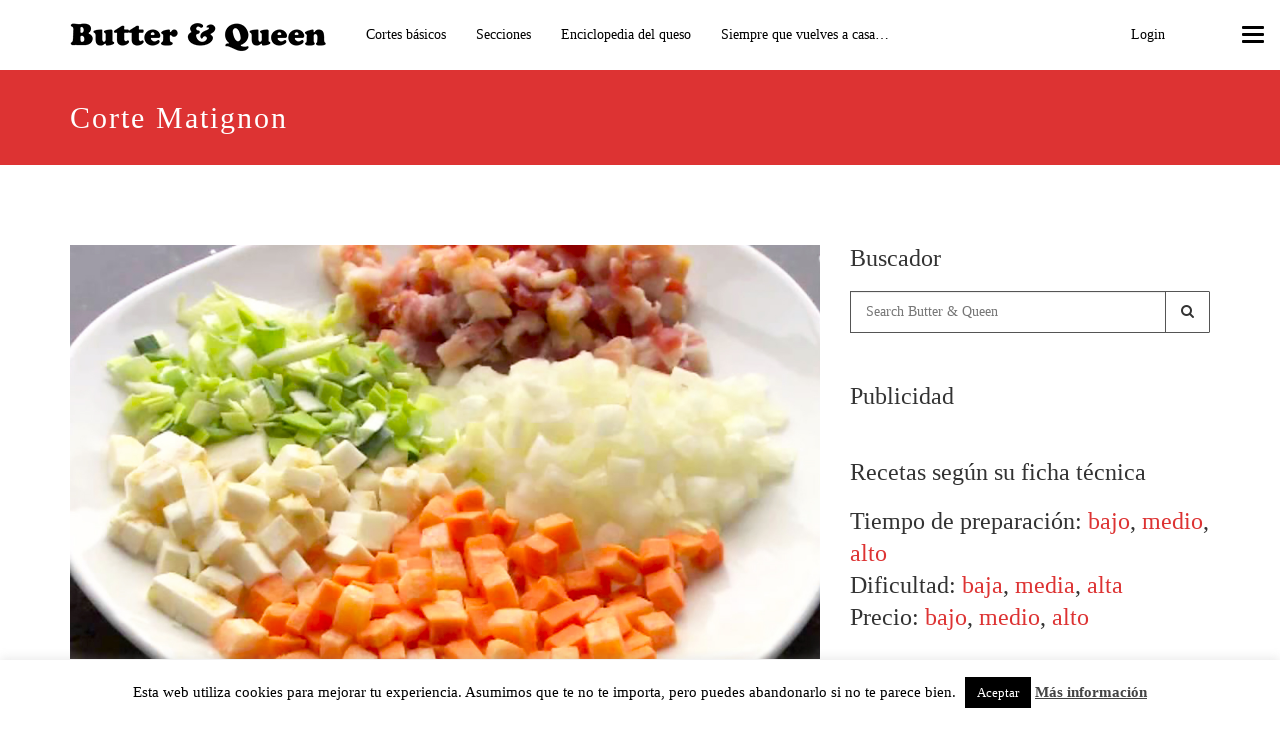

--- FILE ---
content_type: text/html
request_url: https://www.butterandqueen.com/corte-matignon/
body_size: 21659
content:
<!DOCTYPE html>
<html class="no-js" lang="en-US">
<head>
	<meta http-equiv="Content-Type" content="text/html; charset=UTF-8"/>
<link rel="preload" as="style" href="//fonts.googleapis.com/css?family=Muli:400%7CRaleway:300&amp;display=swap"/>
<link rel="preload" href="../wp-content/cache/fvm/min/1686002422-css4342a2a310f8cfad8bd2c817a56cc874db89aada8bb67c4fdca8bbc0ae3cc.css" as="style" media="all"/>
<link rel="preload" href="../wp-content/cache/fvm/min/1686002422-css83e4ea66f11b0c72ec0dd0e761fb708ed1a77956f19bce1cb042d1532a625.css" as="style" media="all"/>
<link rel="preload" href="../wp-content/cache/fvm/min/1686002422-css86b3b60532c5143a809a8aecb316ed4c15497fc1d62e9b7a77884998478bd.css" as="style" media="all"/>
<link rel="preload" href="../wp-content/cache/fvm/min/1686002422-css1d883a4af2f78a50840fb934fa1da95a5f84d520f0adc8a0a9da4e49df00a.css" as="style" media="all"/>
<link rel="preload" href="../wp-content/cache/fvm/min/1686002422-cssc2d7abf9808f603d7688919a2d4718afb9711400cf8a65c2b36af9086b78f.css" as="style" media="all"/>
<link rel="preload" href="../wp-content/cache/fvm/min/1686002422-css6f343a8cdb155dfae4014ab1e3ff3b6b494094696a61405e9aa9c0fce53b8.css" as="style" media="all"/>
<link rel="preload" href="../wp-content/cache/fvm/min/1686002422-cssa1592f52b5b3b01a027dd19111c8d6d3f1dbc9119e32828f096d0c3d2aff9.css" as="style" media="all"/>
<link rel="preload" href="../wp-content/cache/fvm/min/1686002422-css53265281e936c4a1067ded240a822544e332ff512afe5f47172cc23e094df.css" as="style" media="all"/>
<link rel="preload" href="../wp-content/cache/fvm/min/1686002422-css3cea896133987f22e6b9c2b8c19d7feba3b87fc7e0b9512efe3225b3eb2c6.css" as="style" media="all"/>
<link rel="preload" href="../wp-content/cache/fvm/min/1686002422-css55509827ddcef89a300bf2815845eae120cab37c5b1e510b35d69724886cd.css" as="style" media="all"/><script data-cfasync="false">if(navigator.userAgent.match(/MSIE|Internet Explorer/i)||navigator.userAgent.match(/Trident\/7\..*?rv:11/i)){var href=document.location.href;if(!href.match(/[?&]iebrowser/)){if(href.indexOf("?")==-1){if(href.indexOf("#")==-1){}else{document.location.href=href.replace("#","?iebrowser=1#")}}else{if(href.indexOf("#")==-1){}else{document.location.href=href.replace("#","&iebrowser=1#")}}}}</script>
<script data-cfasync="false">class FVMLoader{constructor(e){this.triggerEvents=e,this.eventOptions={passive:!0},this.userEventListener=this.triggerListener.bind(this),this.delayedScripts={normal:[],async:[],defer:[]},this.allJQueries=[]}_addUserInteractionListener(e){this.triggerEvents.forEach(t=>window.addEventListener(t,e.userEventListener,e.eventOptions))}_removeUserInteractionListener(e){this.triggerEvents.forEach(t=>window.removeEventListener(t,e.userEventListener,e.eventOptions))}triggerListener(){this._removeUserInteractionListener(this),"loading"===document.readyState?document.addEventListener("DOMContentLoaded",this._loadEverythingNow.bind(this)):this._loadEverythingNow()}async _loadEverythingNow(){this._runAllDelayedCSS(),this._delayEventListeners(),this._delayJQueryReady(this),this._handleDocumentWrite(),this._registerAllDelayedScripts(),await this._loadScriptsFromList(this.delayedScripts.normal),await this._loadScriptsFromList(this.delayedScripts.defer),await this._loadScriptsFromList(this.delayedScripts.async),await this._triggerDOMContentLoaded(),await this._triggerWindowLoad(),window.dispatchEvent(new Event("wpr-allScriptsLoaded"))}_registerAllDelayedScripts(){document.querySelectorAll("script[type=fvmdelay]").forEach(e=>{e.hasAttribute("src")?e.hasAttribute("async")&&!1!==e.async?this.delayedScripts.async.push(e):e.hasAttribute("defer")&&!1!==e.defer||"module"===e.getAttribute("data-type")?this.delayedScripts.defer.push(e):this.delayedScripts.normal.push(e):this.delayedScripts.normal.push(e)})}_runAllDelayedCSS(){document.querySelectorAll("link[rel=fvmdelay]").forEach(e=>{e.setAttribute("rel","stylesheet")})}async _transformScript(e){return await this._requestAnimFrame(),new Promise(t=>{const n=document.createElement("script");let r;[...e.attributes].forEach(e=>{let t=e.nodeName;"type"!==t&&("data-type"===t&&(t="type",r=e.nodeValue),n.setAttribute(t,e.nodeValue))}),e.hasAttribute("src")?(n.addEventListener("load",t),n.addEventListener("error",t)):(n.text=e.text,t()),e.parentNode.replaceChild(n,e)})}async _loadScriptsFromList(e){const t=e.shift();return t?(await this._transformScript(t),this._loadScriptsFromList(e)):Promise.resolve()}_delayEventListeners(){let e={};function t(t,n){!function(t){function n(n){return e[t].eventsToRewrite.indexOf(n)>=0?"wpr-"+n:n}e[t]||(e[t]={originalFunctions:{add:t.addEventListener,remove:t.removeEventListener},eventsToRewrite:[]},t.addEventListener=function(){arguments[0]=n(arguments[0]),e[t].originalFunctions.add.apply(t,arguments)},t.removeEventListener=function(){arguments[0]=n(arguments[0]),e[t].originalFunctions.remove.apply(t,arguments)})}(t),e[t].eventsToRewrite.push(n)}function n(e,t){let n=e[t];Object.defineProperty(e,t,{get:()=>n||function(){},set(r){e["wpr"+t]=n=r}})}t(document,"DOMContentLoaded"),t(window,"DOMContentLoaded"),t(window,"load"),t(window,"pageshow"),t(document,"readystatechange"),n(document,"onreadystatechange"),n(window,"onload"),n(window,"onpageshow")}_delayJQueryReady(e){let t=window.jQuery;Object.defineProperty(window,"jQuery",{get:()=>t,set(n){if(n&&n.fn&&!e.allJQueries.includes(n)){n.fn.ready=n.fn.init.prototype.ready=function(t){e.domReadyFired?t.bind(document)(n):document.addEventListener("DOMContentLoaded2",()=>t.bind(document)(n))};const t=n.fn.on;n.fn.on=n.fn.init.prototype.on=function(){if(this[0]===window){function e(e){return e.split(" ").map(e=>"load"===e||0===e.indexOf("load.")?"wpr-jquery-load":e).join(" ")}"string"==typeof arguments[0]||arguments[0]instanceof String?arguments[0]=e(arguments[0]):"object"==typeof arguments[0]&&Object.keys(arguments[0]).forEach(t=>{delete Object.assign(arguments[0],{[e(t)]:arguments[0][t]})[t]})}return t.apply(this,arguments),this},e.allJQueries.push(n)}t=n}})}async _triggerDOMContentLoaded(){this.domReadyFired=!0,await this._requestAnimFrame(),document.dispatchEvent(new Event("DOMContentLoaded2")),await this._requestAnimFrame(),window.dispatchEvent(new Event("DOMContentLoaded2")),await this._requestAnimFrame(),document.dispatchEvent(new Event("wpr-readystatechange")),await this._requestAnimFrame(),document.wpronreadystatechange&&document.wpronreadystatechange()}async _triggerWindowLoad(){await this._requestAnimFrame(),window.dispatchEvent(new Event("wpr-load")),await this._requestAnimFrame(),window.wpronload&&window.wpronload(),await this._requestAnimFrame(),this.allJQueries.forEach(e=>e(window).trigger("wpr-jquery-load")),window.dispatchEvent(new Event("wpr-pageshow")),await this._requestAnimFrame(),window.wpronpageshow&&window.wpronpageshow()}_handleDocumentWrite(){const e=new Map;document.write=document.writeln=function(t){const n=document.currentScript,r=document.createRange(),i=n.parentElement;let a=e.get(n);void 0===a&&(a=n.nextSibling,e.set(n,a));const s=document.createDocumentFragment();r.setStart(s,0),s.appendChild(r.createContextualFragment(t)),i.insertBefore(s,a)}}async _requestAnimFrame(){return new Promise(e=>requestAnimationFrame(e))}static run(){const e=new FVMLoader(["keydown","mousemove","touchmove","touchstart","touchend","wheel"]);e._addUserInteractionListener(e)}}FVMLoader.run();</script><meta http-equiv="X-UA-Compatible" content="IE=edge"><title>Corte Matignon | Butter & Queen</title>
	<link rel="canonical" href="https://www.butterandqueen.com/corte-matignon/" />
<meta name="robots" content="max-image-preview:large"/><meta name="viewport" content="width=device-width, initial-scale=1"><meta name="mobile-web-app-capable" content="yes"><meta name="apple-mobile-web-app-capable" content="yes"><meta name="apple-mobile-web-app-status-bar-style" content="black"><meta name="viewport" content="width=device-width, initial-scale=1, maximum-scale=1, user-scalable=0"><meta name="theme-color" content="#ffffff">
<style type="text/css" media="all">.heateor_sss_button_instagram span.heateor_sss_svg,a.heateor_sss_instagram span.heateor_sss_svg{background:radial-gradient(circle at 30% 107%,#fdf497 0,#fdf497 5%,#fd5949 45%,#d6249f 60%,#285aeb 90%)}.heateor_sss_horizontal_sharing .heateor_sss_svg,.heateor_sss_standard_follow_icons_container .heateor_sss_svg{color:#fff;border-width:0;border-style:solid;border-color:transparent}.heateor_sss_horizontal_sharing .heateorSssTCBackground{color:#666}.heateor_sss_horizontal_sharing span.heateor_sss_svg:hover,.heateor_sss_standard_follow_icons_container span.heateor_sss_svg:hover{border-color:transparent}.heateor_sss_vertical_sharing span.heateor_sss_svg,.heateor_sss_floating_follow_icons_container span.heateor_sss_svg{color:#fff;border-width:0;border-style:solid;border-color:transparent}.heateor_sss_vertical_sharing .heateorSssTCBackground{color:#666}.heateor_sss_vertical_sharing span.heateor_sss_svg:hover,.heateor_sss_floating_follow_icons_container span.heateor_sss_svg:hover{border-color:transparent}@media screen and (max-width:783px){.heateor_sss_vertical_sharing{display:none!important}}</style>
<script src="https://www.googletagmanager.com/gtag/js?id=UA-131495195-1" data-cfasync="false" data-wpfc-render="false" type="text/javascript" async></script>
<script data-cfasync="false" data-wpfc-render="false" type="text/javascript">
				var em_version = '7.15.3';
				var em_track_user = true;
				var em_no_track_reason = '';
								var disableStrs = [
															'ga-disable-UA-131495195-1',
									];
				/* Function to detect opted out users */
				function __gtagTrackerIsOptedOut() {
					for (var index = 0; index < disableStrs.length; index++) {
						if (document.cookie.indexOf(disableStrs[index] + '=true') > -1) {
							return true;
						}
					}
					return false;
				}
				/* Disable tracking if the opt-out cookie exists. */
				if (__gtagTrackerIsOptedOut()) {
					for (var index = 0; index < disableStrs.length; index++) {
						window[disableStrs[index]] = true;
					}
				}
				/* Opt-out function */
				function __gtagTrackerOptout() {
					for (var index = 0; index < disableStrs.length; index++) {
						document.cookie = disableStrs[index] + '=true; expires=Thu, 31 Dec 2099 23:59:59 UTC; path=/';
						window[disableStrs[index]] = true;
					}
				}
				if ('undefined' === typeof gaOptout) {
					function gaOptout() {
						__gtagTrackerOptout();
					}
				}
								window.dataLayer = window.dataLayer || [];
				window.ExactMetricsDualTracker = {
					helpers: {},
					trackers: {},
				};
				if (em_track_user) {
					function __gtagDataLayer() {
						dataLayer.push(arguments);
					}
					function __gtagTracker(type, name, parameters) {
						if (!parameters) {
							parameters = {};
						}
						if (parameters.send_to) {
							__gtagDataLayer.apply(null, arguments);
							return;
						}
						if (type === 'event') {
														parameters.send_to = exactmetrics_frontend.ua;
							__gtagDataLayer(type, name, parameters);
													} else {
							__gtagDataLayer.apply(null, arguments);
						}
					}
					__gtagTracker('js', new Date());
					__gtagTracker('set', {
						'developer_id.dNDMyYj': true,
											});
															__gtagTracker('config', 'UA-131495195-1', {"forceSSL":"true"} );
										window.gtag = __gtagTracker;										(function () {
						/* https://developers.google.com/analytics/devguides/collection/analyticsjs/ */
						/* ga and __gaTracker compatibility shim. */
						var noopfn = function () {
							return null;
						};
						var newtracker = function () {
							return new Tracker();
						};
						var Tracker = function () {
							return null;
						};
						var p = Tracker.prototype;
						p.get = noopfn;
						p.set = noopfn;
						p.send = function () {
							var args = Array.prototype.slice.call(arguments);
							args.unshift('send');
							__gaTracker.apply(null, args);
						};
						var __gaTracker = function () {
							var len = arguments.length;
							if (len === 0) {
								return;
							}
							var f = arguments[len - 1];
							if (typeof f !== 'object' || f === null || typeof f.hitCallback !== 'function') {
								if ('send' === arguments[0]) {
									var hitConverted, hitObject = false, action;
									if ('event' === arguments[1]) {
										if ('undefined' !== typeof arguments[3]) {
											hitObject = {
												'eventAction': arguments[3],
												'eventCategory': arguments[2],
												'eventLabel': arguments[4],
												'value': arguments[5] ? arguments[5] : 1,
											}
										}
									}
									if ('pageview' === arguments[1]) {
										if ('undefined' !== typeof arguments[2]) {
											hitObject = {
												'eventAction': 'page_view',
												'page_path': arguments[2],
											}
										}
									}
									if (typeof arguments[2] === 'object') {
										hitObject = arguments[2];
									}
									if (typeof arguments[5] === 'object') {
										Object.assign(hitObject, arguments[5]);
									}
									if ('undefined' !== typeof arguments[1].hitType) {
										hitObject = arguments[1];
										if ('pageview' === hitObject.hitType) {
											hitObject.eventAction = 'page_view';
										}
									}
									if (hitObject) {
										action = 'timing' === arguments[1].hitType ? 'timing_complete' : hitObject.eventAction;
										hitConverted = mapArgs(hitObject);
										__gtagTracker('event', action, hitConverted);
									}
								}
								return;
							}
							function mapArgs(args) {
								var arg, hit = {};
								var gaMap = {
									'eventCategory': 'event_category',
									'eventAction': 'event_action',
									'eventLabel': 'event_label',
									'eventValue': 'event_value',
									'nonInteraction': 'non_interaction',
									'timingCategory': 'event_category',
									'timingVar': 'name',
									'timingValue': 'value',
									'timingLabel': 'event_label',
									'page': 'page_path',
									'location': 'page_location',
									'title': 'page_title',
								};
								for (arg in args) {
																		if (!(!args.hasOwnProperty(arg) || !gaMap.hasOwnProperty(arg))) {
										hit[gaMap[arg]] = args[arg];
									} else {
										hit[arg] = args[arg];
									}
								}
								return hit;
							}
							try {
								f.hitCallback();
							} catch (ex) {
							}
						};
						__gaTracker.create = newtracker;
						__gaTracker.getByName = newtracker;
						__gaTracker.getAll = function () {
							return [];
						};
						__gaTracker.remove = noopfn;
						__gaTracker.loaded = true;
						window['__gaTracker'] = __gaTracker;
					})();
									} else {
										console.log("");
					(function () {
						function __gtagTracker() {
							return null;
						}
						window['__gtagTracker'] = __gtagTracker;
						window['gtag'] = __gtagTracker;
					})();
									}
			</script>
<link rel="stylesheet" id="wp-block-library-css" href="../wp-content/cache/fvm/min/1686002422-css4342a2a310f8cfad8bd2c817a56cc874db89aada8bb67c4fdca8bbc0ae3cc.css" type="text/css" media="all"/>
<link rel="stylesheet" id="classic-theme-styles-css" href="../wp-content/cache/fvm/min/1686002422-css83e4ea66f11b0c72ec0dd0e761fb708ed1a77956f19bce1cb042d1532a625.css" type="text/css" media="all"/>
<style id="global-styles-inline-css" type="text/css" media="all">body{--wp--preset--color--black:#000000;--wp--preset--color--cyan-bluish-gray:#abb8c3;--wp--preset--color--white:#ffffff;--wp--preset--color--pale-pink:#f78da7;--wp--preset--color--vivid-red:#cf2e2e;--wp--preset--color--luminous-vivid-orange:#ff6900;--wp--preset--color--luminous-vivid-amber:#fcb900;--wp--preset--color--light-green-cyan:#7bdcb5;--wp--preset--color--vivid-green-cyan:#00d084;--wp--preset--color--pale-cyan-blue:#8ed1fc;--wp--preset--color--vivid-cyan-blue:#0693e3;--wp--preset--color--vivid-purple:#9b51e0;--wp--preset--gradient--vivid-cyan-blue-to-vivid-purple:linear-gradient(135deg,rgba(6,147,227,1) 0%,rgb(155,81,224) 100%);--wp--preset--gradient--light-green-cyan-to-vivid-green-cyan:linear-gradient(135deg,rgb(122,220,180) 0%,rgb(0,208,130) 100%);--wp--preset--gradient--luminous-vivid-amber-to-luminous-vivid-orange:linear-gradient(135deg,rgba(252,185,0,1) 0%,rgba(255,105,0,1) 100%);--wp--preset--gradient--luminous-vivid-orange-to-vivid-red:linear-gradient(135deg,rgba(255,105,0,1) 0%,rgb(207,46,46) 100%);--wp--preset--gradient--very-light-gray-to-cyan-bluish-gray:linear-gradient(135deg,rgb(238,238,238) 0%,rgb(169,184,195) 100%);--wp--preset--gradient--cool-to-warm-spectrum:linear-gradient(135deg,rgb(74,234,220) 0%,rgb(151,120,209) 20%,rgb(207,42,186) 40%,rgb(238,44,130) 60%,rgb(251,105,98) 80%,rgb(254,248,76) 100%);--wp--preset--gradient--blush-light-purple:linear-gradient(135deg,rgb(255,206,236) 0%,rgb(152,150,240) 100%);--wp--preset--gradient--blush-bordeaux:linear-gradient(135deg,rgb(254,205,165) 0%,rgb(254,45,45) 50%,rgb(107,0,62) 100%);--wp--preset--gradient--luminous-dusk:linear-gradient(135deg,rgb(255,203,112) 0%,rgb(199,81,192) 50%,rgb(65,88,208) 100%);--wp--preset--gradient--pale-ocean:linear-gradient(135deg,rgb(255,245,203) 0%,rgb(182,227,212) 50%,rgb(51,167,181) 100%);--wp--preset--gradient--electric-grass:linear-gradient(135deg,rgb(202,248,128) 0%,rgb(113,206,126) 100%);--wp--preset--gradient--midnight:linear-gradient(135deg,rgb(2,3,129) 0%,rgb(40,116,252) 100%);--wp--preset--duotone--dark-grayscale:url('https://www.butterandqueen.com/corte-matignon/#wp-duotone-dark-grayscale');--wp--preset--duotone--grayscale:url('https://www.butterandqueen.com/corte-matignon/#wp-duotone-grayscale');--wp--preset--duotone--purple-yellow:url('https://www.butterandqueen.com/corte-matignon/#wp-duotone-purple-yellow');--wp--preset--duotone--blue-red:url('https://www.butterandqueen.com/corte-matignon/#wp-duotone-blue-red');--wp--preset--duotone--midnight:url('https://www.butterandqueen.com/corte-matignon/#wp-duotone-midnight');--wp--preset--duotone--magenta-yellow:url('https://www.butterandqueen.com/corte-matignon/#wp-duotone-magenta-yellow');--wp--preset--duotone--purple-green:url('https://www.butterandqueen.com/corte-matignon/#wp-duotone-purple-green');--wp--preset--duotone--blue-orange:url('https://www.butterandqueen.com/corte-matignon/#wp-duotone-blue-orange');--wp--preset--font-size--small:13px;--wp--preset--font-size--medium:20px;--wp--preset--font-size--large:36px;--wp--preset--font-size--x-large:42px;--wp--preset--spacing--20:0.44rem;--wp--preset--spacing--30:0.67rem;--wp--preset--spacing--40:1rem;--wp--preset--spacing--50:1.5rem;--wp--preset--spacing--60:2.25rem;--wp--preset--spacing--70:3.38rem;--wp--preset--spacing--80:5.06rem;--wp--preset--shadow--natural:6px 6px 9px rgba(0, 0, 0, 0.2);--wp--preset--shadow--deep:12px 12px 50px rgba(0, 0, 0, 0.4);--wp--preset--shadow--sharp:6px 6px 0px rgba(0, 0, 0, 0.2);--wp--preset--shadow--outlined:6px 6px 0px -3px rgba(255, 255, 255, 1), 6px 6px rgba(0, 0, 0, 1);--wp--preset--shadow--crisp:6px 6px 0px rgba(0, 0, 0, 1)}:where(.is-layout-flex){gap:.5em}body .is-layout-flow>.alignleft{float:left;margin-inline-start:0;margin-inline-end:2em}body .is-layout-flow>.alignright{float:right;margin-inline-start:2em;margin-inline-end:0}body .is-layout-flow>.aligncenter{margin-left:auto!important;margin-right:auto!important}body .is-layout-constrained>.alignleft{float:left;margin-inline-start:0;margin-inline-end:2em}body .is-layout-constrained>.alignright{float:right;margin-inline-start:2em;margin-inline-end:0}body .is-layout-constrained>.aligncenter{margin-left:auto!important;margin-right:auto!important}body .is-layout-constrained>:where(:not(.alignleft):not(.alignright):not(.alignfull)){max-width:var(--wp--style--global--content-size);margin-left:auto!important;margin-right:auto!important}body .is-layout-constrained>.alignwide{max-width:var(--wp--style--global--wide-size)}body .is-layout-flex{display:flex}body .is-layout-flex{flex-wrap:wrap;align-items:center}body .is-layout-flex>*{margin:0}:where(.wp-block-columns.is-layout-flex){gap:2em}.has-black-color{color:var(--wp--preset--color--black)!important}.has-cyan-bluish-gray-color{color:var(--wp--preset--color--cyan-bluish-gray)!important}.has-white-color{color:var(--wp--preset--color--white)!important}.has-pale-pink-color{color:var(--wp--preset--color--pale-pink)!important}.has-vivid-red-color{color:var(--wp--preset--color--vivid-red)!important}.has-luminous-vivid-orange-color{color:var(--wp--preset--color--luminous-vivid-orange)!important}.has-luminous-vivid-amber-color{color:var(--wp--preset--color--luminous-vivid-amber)!important}.has-light-green-cyan-color{color:var(--wp--preset--color--light-green-cyan)!important}.has-vivid-green-cyan-color{color:var(--wp--preset--color--vivid-green-cyan)!important}.has-pale-cyan-blue-color{color:var(--wp--preset--color--pale-cyan-blue)!important}.has-vivid-cyan-blue-color{color:var(--wp--preset--color--vivid-cyan-blue)!important}.has-vivid-purple-color{color:var(--wp--preset--color--vivid-purple)!important}.has-black-background-color{background-color:var(--wp--preset--color--black)!important}.has-cyan-bluish-gray-background-color{background-color:var(--wp--preset--color--cyan-bluish-gray)!important}.has-white-background-color{background-color:var(--wp--preset--color--white)!important}.has-pale-pink-background-color{background-color:var(--wp--preset--color--pale-pink)!important}.has-vivid-red-background-color{background-color:var(--wp--preset--color--vivid-red)!important}.has-luminous-vivid-orange-background-color{background-color:var(--wp--preset--color--luminous-vivid-orange)!important}.has-luminous-vivid-amber-background-color{background-color:var(--wp--preset--color--luminous-vivid-amber)!important}.has-light-green-cyan-background-color{background-color:var(--wp--preset--color--light-green-cyan)!important}.has-vivid-green-cyan-background-color{background-color:var(--wp--preset--color--vivid-green-cyan)!important}.has-pale-cyan-blue-background-color{background-color:var(--wp--preset--color--pale-cyan-blue)!important}.has-vivid-cyan-blue-background-color{background-color:var(--wp--preset--color--vivid-cyan-blue)!important}.has-vivid-purple-background-color{background-color:var(--wp--preset--color--vivid-purple)!important}.has-black-border-color{border-color:var(--wp--preset--color--black)!important}.has-cyan-bluish-gray-border-color{border-color:var(--wp--preset--color--cyan-bluish-gray)!important}.has-white-border-color{border-color:var(--wp--preset--color--white)!important}.has-pale-pink-border-color{border-color:var(--wp--preset--color--pale-pink)!important}.has-vivid-red-border-color{border-color:var(--wp--preset--color--vivid-red)!important}.has-luminous-vivid-orange-border-color{border-color:var(--wp--preset--color--luminous-vivid-orange)!important}.has-luminous-vivid-amber-border-color{border-color:var(--wp--preset--color--luminous-vivid-amber)!important}.has-light-green-cyan-border-color{border-color:var(--wp--preset--color--light-green-cyan)!important}.has-vivid-green-cyan-border-color{border-color:var(--wp--preset--color--vivid-green-cyan)!important}.has-pale-cyan-blue-border-color{border-color:var(--wp--preset--color--pale-cyan-blue)!important}.has-vivid-cyan-blue-border-color{border-color:var(--wp--preset--color--vivid-cyan-blue)!important}.has-vivid-purple-border-color{border-color:var(--wp--preset--color--vivid-purple)!important}.has-vivid-cyan-blue-to-vivid-purple-gradient-background{background:var(--wp--preset--gradient--vivid-cyan-blue-to-vivid-purple)!important}.has-light-green-cyan-to-vivid-green-cyan-gradient-background{background:var(--wp--preset--gradient--light-green-cyan-to-vivid-green-cyan)!important}.has-luminous-vivid-amber-to-luminous-vivid-orange-gradient-background{background:var(--wp--preset--gradient--luminous-vivid-amber-to-luminous-vivid-orange)!important}.has-luminous-vivid-orange-to-vivid-red-gradient-background{background:var(--wp--preset--gradient--luminous-vivid-orange-to-vivid-red)!important}.has-very-light-gray-to-cyan-bluish-gray-gradient-background{background:var(--wp--preset--gradient--very-light-gray-to-cyan-bluish-gray)!important}.has-cool-to-warm-spectrum-gradient-background{background:var(--wp--preset--gradient--cool-to-warm-spectrum)!important}.has-blush-light-purple-gradient-background{background:var(--wp--preset--gradient--blush-light-purple)!important}.has-blush-bordeaux-gradient-background{background:var(--wp--preset--gradient--blush-bordeaux)!important}.has-luminous-dusk-gradient-background{background:var(--wp--preset--gradient--luminous-dusk)!important}.has-pale-ocean-gradient-background{background:var(--wp--preset--gradient--pale-ocean)!important}.has-electric-grass-gradient-background{background:var(--wp--preset--gradient--electric-grass)!important}.has-midnight-gradient-background{background:var(--wp--preset--gradient--midnight)!important}.has-small-font-size{font-size:var(--wp--preset--font-size--small)!important}.has-medium-font-size{font-size:var(--wp--preset--font-size--medium)!important}.has-large-font-size{font-size:var(--wp--preset--font-size--large)!important}.has-x-large-font-size{font-size:var(--wp--preset--font-size--x-large)!important}.wp-block-navigation a:where(:not(.wp-element-button)){color:inherit}:where(.wp-block-columns.is-layout-flex){gap:2em}.wp-block-pullquote{font-size:1.5em;line-height:1.6}</style>
<link rel="stylesheet" id="redux-extendify-styles-css" href="../wp-content/cache/fvm/min/1686002422-css86b3b60532c5143a809a8aecb316ed4c15497fc1d62e9b7a77884998478bd.css" type="text/css" media="all"/>
<link rel="stylesheet" id="cookie-law-info-css" href="../wp-content/cache/fvm/min/1686002422-css1d883a4af2f78a50840fb934fa1da95a5f84d520f0adc8a0a9da4e49df00a.css" type="text/css" media="all"/>
<link rel="stylesheet" id="cookie-law-info-gdpr-css" href="../wp-content/cache/fvm/min/1686002422-cssc2d7abf9808f603d7688919a2d4718afb9711400cf8a65c2b36af9086b78f.css" type="text/css" media="all"/>
<link rel="stylesheet" id="toc-screen-css" href="../wp-content/cache/fvm/min/1686002422-css6f343a8cdb155dfae4014ab1e3ff3b6b494094696a61405e9aa9c0fce53b8.css" type="text/css" media="all"/>
<style id="toc-screen-inline-css" type="text/css" media="all">div#toc_container{width:100%}</style>
<link rel="stylesheet" id="heateor_sss_frontend_css-css" href="../wp-content/cache/fvm/min/1686002422-cssa1592f52b5b3b01a027dd19111c8d6d3f1dbc9119e32828f096d0c3d2aff9.css" type="text/css" media="all"/>
<link rel="stylesheet" id="style-css" href="../wp-content/cache/fvm/min/1686002422-css53265281e936c4a1067ded240a822544e332ff512afe5f47172cc23e094df.css" type="text/css" media="all"/>
<link rel="stylesheet" id="knowledgepress_css-css" href="../wp-content/cache/fvm/min/1686002422-css3cea896133987f22e6b9c2b8c19d7feba3b87fc7e0b9512efe3225b3eb2c6.css" type="text/css" media="all"/>
<style id="knowledgepress_css-inline-css" type="text/css" media="all">.content-info{background:#111;margin-top:50px}.content a:hover{color:#222}.btn-primary :hover{background-color:#222222!important;border-color:#222222!important}body .before-main-wrapper .header-wrapper a,body .before-main-wrapper .header-wrapper h1,body .before-main-wrapper .header-wrapper h2,body .before-main-wrapper .header-wrapper h3,body .before-main-wrapper .header-wrapper h4,body .before-main-wrapper .header-wrapper h5,body .before-main-wrapper .header-wrapper h6{color:#fff}body .before-main-wrapper .header-wrapper{color:#fff;padding-top:25px;padding-bottom:25px}.before-main-wrapper .header-wrapper:after{background-color:#d33}.navbar-default .navbar-toggle{position:fixed}.navbar-default .navbar-toggle{display:block}.offcanvas,.offcanvas a,.offcanvas .widget,.offcanvas caption,.offcanvas .navmenu-nav>li>a,.offcanvas .inline-social a,.offcanvas .side-navbar .widget h3{color:#bfbfbf}.offcanvas .navmenu-nav>.dropdown>a .caret{border-top-color:#bfbfbf;border-bottom-color:#bfbfbf}.offcanvas .has-button .navmenu-btn{border-color:#bfbfbf}.offcanvas .widget a:hover,.offcanvas .navmenu-nav>li>a:hover,.offcanvas .inline-social a:hover{color:#fff}.offcanvas .navmenu-nav>.dropdown>a:hover .caret,.offcanvas .navmenu-nav>.open>a .caret,.offcanvas .navmenu-nav>.open>a:hover .caret,.offcanvas .navmenu-nav>.open>a:focus .caret{border-top-color:#fff;border-bottom-color:#fff}.offcanvas .navmenu-nav>.active>a .caret,.offcanvas .navmenu-nav>.active>a:hover .caret,.offcanvas .navmenu-nav>.active>a:focus .caret{border-top-color:#fff;border-bottom-color:#fff}.offcanvas .navmenu-nav>.active>a,.offcanvas .navmenu-nav>.active>a:hover,.offcanvas .navmenu-nav>.active>a:focus{color:#fff}.offcanvas .navmenu-nav>.open>a,.offcanvas .navmenu-nav>.open>a:hover,.offcanvas .navmenu-nav>.open>a:focus{color:#fff}.offcanvas .has-button .navmenu-btn:hover{border-color:#fff}.navbar .navbar-nav>li>a,.navbar,.navbar .inline-social a{color:#000}.navbar-default .navbar-toggle .icon-bar{background-color:#000}.navbar-default .navbar-toggle:hover .icon-bar{background-color:#d33}.navbar .navbar-nav>li>a:hover,.navbar .navbar-nav>.active>a,.navbar .navbar-nav>.active>a:hover,.navbar .navbar-nav>.active>a:focus,.navbar .navbar-nav>li>a:focus,.navbar .navbar-nav>.open>a,.navbar .navbar-nav>.open>a:hover,.navbar .navbar-nav>.open>a:focus,.navbar .inline-social a:hover{color:#d33}.navbar .dropdown-menu li a{color:#000}.navbar .dropdown-menu>.active>a,.navbar .dropdown-menu>li>a:hover,.navbar .dropdown-menu>li>a:focus{background:#d33;color:#fff}.navbar-form{float:right;margin-right:10px}.navbar-form .form-control{color:#000;font-size:14px;width:300px}.navbar-form:before,.navbar .inline-social i{font-size:14px}.navbar-form input::-webkit-input-placeholder{color:#000;font-size:14px}.navbar-form input:-moz-placeholder{color:#000;font-size:14px}.navbar-form input::-moz-placeholder{color:#000;font-size:14px}.navbar-form input:-ms-input-placeholder{color:#000;font-size:14px}a{color:#d33}.btn-primary{background-color:#d33;border-color:#d33}.pagination ul li a:hover,.pagination ul li a:focus,.pagination>.active>a,.pagination>.active>span,.pagination>.active>a:hover,.pagination>.active>span:hover,.pagination>.active>a:focus,.pagination>.active>span:focus{background-color:#d33;border-color:#d33}.pagination>li>a,.pagination>li>span{color:#d33}.hentry .entry-title i{color:#d33}input[type="text"]:focus,input[type="email"]:focus,input[type="url"]:focus,input[type="tel"]:focus,input[type="number"]:focus,textarea:focus,select:focus,input[type="date"]:focus,input[type="email"]:focus,.form-control:focus{border-color:#d33}.autocomplete-suggestion h4 strong{color:#d33}.nav-list-primary,.nav-list-primary>li,.nav-list-primary .nav-sublist>li{border-color:#d33}.nav-list-primary>li>a:hover,.nav-list-primary .nav-sublist>li>a:hover{background-color:#d33}a:hover{color:#222}.btn-primary:hover,.btn-primary:focus{background-color:#222;border-color:#222}.btn{border-radius:1px}.nav-list-primary{border-radius:1px}.navbar-default .navbar-toggle{border-radius:1px}.form-control{border-radius:1px}.btn-group>.btn,.btn-group.social-share>.btn:first-child:not(:last-child):not(.dropdown-toggle){border-radius:1px}.toc{border-radius:1px}</style>
<noscript><link rel="stylesheet" href="//fonts.googleapis.com/css?family=Muli:400%7CRaleway:300&amp;display=swap"/></noscript><script type="text/javascript" src="../wp-content/plugins/google-analytics-dashboard-for-wp/assets/js/frontend-gtag.min.js" id="exactmetrics-frontend-script-js"></script>
<script data-cfasync="false" data-wpfc-render="false" type="text/javascript" id="exactmetrics-frontend-script-js-extra">/* <![CDATA[ */
var exactmetrics_frontend = {"js_events_tracking":"true","download_extensions":"zip,mp3,mpeg,pdf,docx,pptx,xlsx,rar","inbound_paths":"[{\"path\":\"\\\/go\\\/\",\"label\":\"affiliate\"},{\"path\":\"\\\/recommend\\\/\",\"label\":\"affiliate\"}]","home_url":"https:\/\/www.butterandqueen.com","hash_tracking":"false","ua":"UA-131495195-1","v4_id":""};/* ]]> */
</script>
<script type="text/javascript" src="../wp-includes/js/jquery/jquery.min.js" id="jquery-core-js"></script>
<script type="text/javascript" src="../wp-includes/js/jquery/jquery-migrate.min.js" id="jquery-migrate-js"></script>
<script type="text/javascript" id="cookie-law-info-js-extra">
/* <![CDATA[ */
var Cli_Data = {"nn_cookie_ids":[],"cookielist":[],"non_necessary_cookies":[],"ccpaEnabled":"","ccpaRegionBased":"","ccpaBarEnabled":"","strictlyEnabled":["necessary","obligatoire"],"ccpaType":"gdpr","js_blocking":"","custom_integration":"","triggerDomRefresh":"","secure_cookies":""};
var cli_cookiebar_settings = {"animate_speed_hide":"500","animate_speed_show":"500","background":"#fff","border":"#444","border_on":"","button_1_button_colour":"#000","button_1_button_hover":"#000000","button_1_link_colour":"#fff","button_1_as_button":"1","button_1_new_win":"","button_2_button_colour":"#333","button_2_button_hover":"#292929","button_2_link_colour":"#444","button_2_as_button":"","button_2_hidebar":"","button_3_button_colour":"#000","button_3_button_hover":"#000000","button_3_link_colour":"#fff","button_3_as_button":"1","button_3_new_win":"","button_4_button_colour":"#000","button_4_button_hover":"#000000","button_4_link_colour":"#fff","button_4_as_button":"1","button_7_button_colour":"#61a229","button_7_button_hover":"#4e8221","button_7_link_colour":"#fff","button_7_as_button":"1","button_7_new_win":"","font_family":"inherit","header_fix":"","notify_animate_hide":"1","notify_animate_show":"","notify_div_id":"#cookie-law-info-bar","notify_position_horizontal":"right","notify_position_vertical":"bottom","scroll_close":"","scroll_close_reload":"","accept_close_reload":"","reject_close_reload":"","showagain_tab":"","showagain_background":"#fff","showagain_border":"#000","showagain_div_id":"#cookie-law-info-again","showagain_x_position":"100px","text":"#000","show_once_yn":"","show_once":"10000","logging_on":"","as_popup":"","popup_overlay":"1","bar_heading_text":"","cookie_bar_as":"banner","popup_showagain_position":"bottom-right","widget_position":"left"};
var log_object = {"ajax_url":"/"};
/* ]]> */
</script>
<script type="text/javascript" src="../wp-content/plugins/cookie-law-info/legacy/public/js/cookie-law-info-public.js" id="cookie-law-info-js"></script>
<script type="text/javascript" id="wp-statistics-tracker-js-extra">
/* <![CDATA[ */
var WP_Statistics_Tracker_Object = {"hitRequestUrl":"https:\/\/www.butterandqueen.com\/wp-json\/wp-statistics\/v2\/hit?wp_statistics_hit_rest=yes&track_all=1&current_page_type=post&current_page_id=1212&search_query&page_uri=L2NvcnRlLW1hdGlnbm9uLw=","keepOnlineRequestUrl":"https:\/\/www.butterandqueen.com\/wp-json\/wp-statistics\/v2\/online?wp_statistics_hit_rest=yes&track_all=1&current_page_type=post&current_page_id=1212&search_query&page_uri=L2NvcnRlLW1hdGlnbm9uLw=","option":{"dntEnabled":false,"cacheCompatibility":false}};
/* ]]> */
</script>
<script type="text/javascript" src="../wp-content/plugins/wp-statistics/assets/js/tracker.js" id="wp-statistics-tracker-js"></script>
<script type="text/javascript" src="../wp-content/themes/knowledgepress/assets/js/vendor/modernizr.js" id="modernizr-js"></script>
<script type="text/javascript" src="../wp-content/themes/knowledgepress/assets/js/scripts.js" id="scripts-js"></script>
<style type="text/css" media="all">.g{margin:0;padding:0;overflow:hidden;line-height:1;zoom:1}.g img{height:auto}.g-col{position:relative;float:left}.g-col:first-child{margin-left:0}.g-col:last-child{margin-right:0}@media only screen and (max-width:480px){.g-col,.g-dyn,.g-single{width:100%;margin-left:0;margin-right:0}}</style>
<script async>(function(w, d) { w.CollectId = "5e7a65944657ea409772bf73"; var h = d.head || d.getElementsByTagName("head")[0]; var s = d.createElement("script"); s.setAttribute("type", "text/javascript"); s.setAttribute("src", "../launcher.js"); h.appendChild(s); })(window, document);</script><script type="text/javascript">var CollectChatWordpress = true;</script>
<link rel="shortcut icon" href="../wp-content/uploads/favicon1.png" type="image/x-icon"/><script type="text/javascript">/* <![CDATA[ */ jQuery.post("/", { action: "pamp_update", id: 1212, token: "fb75ebf0e2" }); /* ]]> */</script><style type="text/css" media="all">.broken_link,a.broken_link{text-decoration:line-through}</style><style id="knowledgepress-dynamic-css" title="dynamic-css" class="redux-options-output" media="all">.navbar,.navbar .dropdown-menu,.navbar-default .navbar-toggle,.navbar-default .navbar-toggle:hover,.navbar-default .navbar-toggle:focus{background-color:#fff}.navbar,.dropdown-menu{font-family:Muli;font-weight:400;font-style:normal;font-size:14px;font-display:swap}.navbar-brand.text,.navbar-brand.text:hover{font-family:Arial,Helvetica,sans-serif;font-weight:400;font-style:normal;color:#000;font-size:18px;font-display:swap}.navmenu-inverse{background-color:#0c0c0c}body{font-family:Muli;line-height:32px;font-weight:400;font-style:normal;color:#333;font-size:24px;font-display:swap}h1,.h1,h2,.h2,h3,.h3,h4,.h4,h5,.h5,h6,.h6{font-family:Muli;font-weight:400;font-style:normal;font-display:swap}.header-titles h1{font-family:Raleway;letter-spacing:2px;font-weight:300;font-style:normal;font-size:30px;font-display:swap}</style>
<link rel="icon" type="image/png" sizes="16x16" href="../favicon-16x16.png">
<link rel="manifest" href="../manifest.json">
</head><body class="post-template-default single single-post postid-1212 single-format-standard">
<script> _url = 'https://www.butterandqueen.com';</script>
<a href="#content" class="sr-only">Skip to main content</a>
<nav id="offcanvas" class="navmenu navmenu-inverse navmenu-fixed-right offcanvas" role="navigation">
<ul class="nav navmenu-nav">
<li class="has-button"><a href="/" title="Login" class="btn navmenu-btn">Login</a></li>
<li class="has-button"><a href="/" title="Register" class="btn navmenu-btn">Register</a></li>
</ul>
<div id="navbar_social_bar" class="inline-social"></div></nav>
<header id="banner-header" class="banner navbar navbar-default topnavbar navbar-static-top" role="banner">
<div class="container">
<div class="navbar-header">
<a class="navbar-brand logo" href="/"><img id="site-logo" src="../wp-content/uploads/ButterQueen-256x42.png" alt="Butter &amp; Queen"></a> </div>
<nav class="nav-main navbar-collapse collapse" role="navigation">
<ul class="nav navbar-nav nav-user-links pull-right">
<li><a href="/" title="Login" class="navbar-link">Login</a></li>
</ul>
<ul id="menu-main" class="navbar-nav nav nav-primary-left"><li class="menu-item menu-item-type-taxonomy menu-item-object-category current-post-ancestor current-menu-ancestor current-menu-parent current-post-parent menu-item-has-children menu-item-2209 dropdown"><a title="Cortes básicos" href="../category/glosario-culinario/cortes-basicos-en-cocina/" class="dropdown-toggle" aria-haspopup="true">Cortes básicos <b class="caret"></b></a>
<ul role="menu" class="dropdown-menu navmenu-nav">
<li class="menu-item menu-item-type-post_type menu-item-object-post menu-item-2775"><a title="Corte en aiguillettes" href="../corte-en-aiguillettes/">Corte en aiguillettes</a></li>
<li class="menu-item menu-item-type-post_type menu-item-object-post menu-item-2776"><a title="Corte en allumette" href="../corte-en-allumette/">Corte en allumette</a></li>
<li class="menu-item menu-item-type-post_type menu-item-object-post menu-item-2777"><a title="Corte en batonnet" href="../corte-en-batonnet/">Corte en batonnet</a></li>
<li class="menu-item menu-item-type-post_type menu-item-object-post menu-item-2778"><a title="Corte en bracelets" href="../corte-en-bracelets/">Corte en bracelets</a></li>
<li class="menu-item menu-item-type-post_type menu-item-object-post menu-item-2779"><a title="Corte en brunoise" href="../corte-en-brunoise/">Corte en brunoise</a></li>
<li class="menu-item menu-item-type-post_type menu-item-object-post menu-item-2780"><a title="Corte en chiffonade" href="../corte-en-chiffonade/">Corte en chiffonade</a></li>
<li class="menu-item menu-item-type-post_type menu-item-object-post menu-item-2781"><a title="Corte en concassé" href="../corte-en-concasse/">Corte en concassé</a></li>
<li class="menu-item menu-item-type-post_type menu-item-object-post menu-item-2782"><a title="Corte en cuartos o gajos" href="../corte-en-cuartos-o-gajos/">Corte en cuartos o gajos</a></li>
<li class="menu-item menu-item-type-post_type menu-item-object-post menu-item-2783"><a title="Corte en dadolata" href="../corte-en-dadolata/">Corte en dadolata</a></li>
<li class="menu-item menu-item-type-post_type menu-item-object-post menu-item-2774"><a title="Corte Darne" href="../corte-darne/">Corte Darne</a></li>
<li class="menu-item menu-item-type-post_type menu-item-object-post menu-item-2784"><a title="Corte en doble cincelado" href="../corte-en-doble-cincelado/">Corte en doble cincelado</a></li>
<li class="menu-item menu-item-type-post_type menu-item-object-post menu-item-2785"><a title="Corte en emincé" href="../corte-en-emince/">Corte en emincé</a></li>
<li class="menu-item menu-item-type-post_type menu-item-object-post menu-item-2786"><a title="Corte en jardinera" href="../corte-en-jardinera/">Corte en jardinera</a></li>
<li class="menu-item menu-item-type-post_type menu-item-object-post menu-item-2787"><a title="Corte en juliana" href="../corte-en-juliana/">Corte en juliana</a></li>
<li class="menu-item menu-item-type-post_type menu-item-object-post menu-item-2788"><a title="Corte en macédoine" href="../corte-en-macedoine/">Corte en macédoine</a></li>
<li class="menu-item menu-item-type-post_type menu-item-object-post current-menu-item menu-item-2799 active"><a title="Corte Matignon" href="../corte-matignon/">Corte Matignon</a></li>
<li class="menu-item menu-item-type-post_type menu-item-object-post menu-item-2789"><a title="Corte en noisette" href="../corte-en-noisette/">Corte en noisette</a></li>
<li class="menu-item menu-item-type-post_type menu-item-object-post menu-item-2790"><a title="Corte en pailles" href="../corte-en-pailles/">Corte en pailles</a></li>
<li class="menu-item menu-item-type-post_type menu-item-object-post menu-item-2791"><a title="Corte en panadera" href="../corte-en-panadera/">Corte en panadera</a></li>
<li class="menu-item menu-item-type-post_type menu-item-object-post menu-item-2800"><a title="Corte Parisien" href="../corte-parisien/">Corte Parisien</a></li>
<li class="menu-item menu-item-type-post_type menu-item-object-post menu-item-2792"><a title="Corte en parmentier" href="../corte-en-parmentier/">Corte en parmentier</a></li>
<li class="menu-item menu-item-type-post_type menu-item-object-post menu-item-2793"><a title="Corte en paysanne" href="../corte-en-paysanne/">Corte en paysanne</a></li>
<li class="menu-item menu-item-type-post_type menu-item-object-post menu-item-2801"><a title="Corte Pont-Neuf" href="../corte-pont-neuf/">Corte Pont-Neuf</a></li>
<li class="menu-item menu-item-type-post_type menu-item-object-post menu-item-2794"><a title="Corte en quadriller" href="../corte-en-quadriller/">Corte en quadriller</a></li>
<li class="menu-item menu-item-type-post_type menu-item-object-post menu-item-2795"><a title="Corte en rombo o diamante" href="../corte-en-rombo-o-diamante/">Corte en rombo o diamante</a></li>
<li class="menu-item menu-item-type-post_type menu-item-object-post menu-item-2796"><a title="Corte en rondelle" href="../corte-en-rondelle/">Corte en rondelle</a></li>
<li class="menu-item menu-item-type-post_type menu-item-object-post menu-item-2797"><a title="Corte en rouelle" href="../corte-en-rouelle/">Corte en rouelle</a></li>
<li class="menu-item menu-item-type-post_type menu-item-object-post menu-item-2798"><a title="Corte en sifflets o biaus" href="../corte-en-sifflets-o-biaus/">Corte en sifflets o biaus</a></li>
<li class="menu-item menu-item-type-post_type menu-item-object-post menu-item-2802"><a title="Corte Tournée" href="../corte-tournee/">Corte Tournée</a></li>
<li class="menu-item menu-item-type-post_type menu-item-object-post menu-item-2803"><a title="Corte tronçon" href="../corte-troncon/">Corte tronçon</a></li>
<li class="menu-item menu-item-type-post_type menu-item-object-post menu-item-2804"><a title="Corte Vandyke" href="../corte-vandyke/">Corte Vandyke</a></li>
<li class="menu-item menu-item-type-post_type menu-item-object-post menu-item-2805"><a title="Corte Vichy" href="../corte-vichy/">Corte Vichy</a></li>
</ul>
</li>
<li class="menu-item menu-item-type-taxonomy menu-item-object-category menu-item-has-children menu-item-2205 dropdown"><a title="Secciones" href="../category/secciones/" class="dropdown-toggle" aria-haspopup="true">Secciones <b class="caret"></b></a>
<ul role="menu" class="dropdown-menu navmenu-nav">
<li class="menu-item menu-item-type-taxonomy menu-item-object-category menu-item-1248"><a title="Aperitivos, pinchos y canapés" href="../category/aperitivos-pinchos-y-canapes/">Aperitivos, pinchos y canapés</a></li>
<li class="menu-item menu-item-type-taxonomy menu-item-object-category menu-item-1249"><a title="Asiáticos" href="../category/asiaticos/">Asiáticos</a></li>
<li class="menu-item menu-item-type-taxonomy menu-item-object-category menu-item-1250"><a title="Aves y caza" href="../category/aves-y-caza/">Aves y caza</a></li>
<li class="menu-item menu-item-type-taxonomy menu-item-object-category menu-item-1251"><a title="Carnes" href="../category/carnes/">Carnes</a></li>
<li class="menu-item menu-item-type-taxonomy menu-item-object-category menu-item-1252"><a title="Croquetas y rebozados" href="../category/croquetas-y-rebozados/">Croquetas y rebozados</a></li>
<li class="menu-item menu-item-type-taxonomy menu-item-object-category menu-item-1253"><a title="Dulces y postres" href="../category/dulces-y-postres/">Dulces y postres</a></li>
<li class="menu-item menu-item-type-taxonomy menu-item-object-category menu-item-1254"><a title="Ensaladas" href="../category/ensaladas/">Ensaladas</a></li>
<li class="menu-item menu-item-type-taxonomy menu-item-object-category menu-item-1255"><a title="Guarniciones" href="../category/guarniciones/">Guarniciones</a></li>
<li class="menu-item menu-item-type-taxonomy menu-item-object-category menu-item-1256"><a title="Huevos, tortillas y quiches" href="../category/huevos-tortillas-y-quiches/">Huevos, tortillas y quiches</a></li>
<li class="menu-item menu-item-type-taxonomy menu-item-object-category menu-item-1257"><a title="Legumbres" href="../category/legumbres/">Legumbres</a></li>
<li class="menu-item menu-item-type-taxonomy menu-item-object-category menu-item-1258"><a title="Pasta y arroces" href="../category/pasta-y-arroces/">Pasta y arroces</a></li>
<li class="menu-item menu-item-type-taxonomy menu-item-object-category menu-item-1259"><a title="Pescados y mariscos" href="../category/pescados-y-mariscos/">Pescados y mariscos</a></li>
<li class="menu-item menu-item-type-taxonomy menu-item-object-category menu-item-1260"><a title="Quesos, fondues y raclettes" href="../category/quesos-fondues-y-raclettes/">Quesos, fondues y raclettes</a></li>
<li class="menu-item menu-item-type-taxonomy menu-item-object-category menu-item-1261"><a title="Salsas y aliños" href="../category/salsas-y-alinos/">Salsas y aliños</a></li>
<li class="menu-item menu-item-type-taxonomy menu-item-object-category menu-item-1262"><a title="Sopas y cremas" href="../category/sopas-y-cremas/">Sopas y cremas</a></li>
<li class="menu-item menu-item-type-taxonomy menu-item-object-category menu-item-1264"><a title="Verduras" href="../category/verduras/">Verduras</a></li>
</ul>
</li>
<li class="menu-item menu-item-type-taxonomy menu-item-object-category menu-item-has-children menu-item-2208 dropdown"><a title="Enciclopedia del queso" href="../category/glosario-culinario/enciclopedia-del-queso/" class="dropdown-toggle" aria-haspopup="true">Enciclopedia del queso <b class="caret"></b></a>
<ul role="menu" class="dropdown-menu navmenu-nav">
<li class="menu-item menu-item-type-post_type menu-item-object-post menu-item-2808"><a title="Appenzeller" href="../appenzeller/">Appenzeller</a></li>
<li class="menu-item menu-item-type-post_type menu-item-object-post menu-item-2809"><a title="Beaufort" href="../beaufort/">Beaufort</a></li>
<li class="menu-item menu-item-type-post_type menu-item-object-post menu-item-2810"><a title="Beaumont" href="../beaumont/">Beaumont</a></li>
<li class="menu-item menu-item-type-post_type menu-item-object-post menu-item-2811"><a title="Bleu d'Auvergne" href="../bleu-dauvergne/">Bleu d’Auvergne</a></li>
<li class="menu-item menu-item-type-post_type menu-item-object-post menu-item-2812"><a title="Bleu de Bresse" href="../bleu-de-bresse/">Bleu de Bresse</a></li>
<li class="menu-item menu-item-type-post_type menu-item-object-post menu-item-2813"><a title="Brie de Meaux" href="../brie-de-meaux/">Brie de Meaux</a></li>
<li class="menu-item menu-item-type-post_type menu-item-object-post menu-item-2814"><a title="Brillat Savarin" href="../brillat-savarin/">Brillat Savarin</a></li>
<li class="menu-item menu-item-type-post_type menu-item-object-post menu-item-2815"><a title="Burrata" href="../burrata/">Burrata</a></li>
<li class="menu-item menu-item-type-post_type menu-item-object-post menu-item-2816"><a title="Cabrales" href="../cabrales/">Cabrales</a></li>
<li class="menu-item menu-item-type-post_type menu-item-object-post menu-item-2817"><a title="Caciocavallo" href="../caciocavallo/">Caciocavallo</a></li>
<li class="menu-item menu-item-type-post_type menu-item-object-post menu-item-2818"><a title="Camembert de Normandie" href="../camembert-de-normandie/">Camembert de Normandie</a></li>
<li class="menu-item menu-item-type-post_type menu-item-object-post menu-item-2819"><a title="Cantal" href="../cantal/">Cantal</a></li>
<li class="menu-item menu-item-type-post_type menu-item-object-post menu-item-2820"><a title="Caprice des Dieux" href="../caprice-des-dieux/">Caprice des Dieux</a></li>
<li class="menu-item menu-item-type-post_type menu-item-object-post menu-item-2821"><a title="Cheddar" href="../cheddar/">Cheddar</a></li>
<li class="menu-item menu-item-type-post_type menu-item-object-post menu-item-2822"><a title="Comté" href="../comte/">Comté</a></li>
<li class="menu-item menu-item-type-post_type menu-item-object-post menu-item-2823"><a title="Crottin de Chavignol" href="../crottin-de-chavignol/">Crottin de Chavignol</a></li>
<li class="menu-item menu-item-type-post_type menu-item-object-post menu-item-2824"><a title="Edam" href="../edam/">Edam</a></li>
<li class="menu-item menu-item-type-post_type menu-item-object-post menu-item-2825"><a title="Emmental" href="../emmental/">Emmental</a></li>
<li class="menu-item menu-item-type-post_type menu-item-object-post menu-item-2826"><a title="Époisses de Bourgogne" href="../epoisses-de-bourgogne/">Époisses de Bourgogne</a></li>
<li class="menu-item menu-item-type-post_type menu-item-object-post menu-item-2827"><a title="Feta" href="../feta/">Feta</a></li>
<li class="menu-item menu-item-type-post_type menu-item-object-post menu-item-2828"><a title="Fior di latte" href="../fior-di-latte/">Fior di latte</a></li>
<li class="menu-item menu-item-type-post_type menu-item-object-post menu-item-2829"><a title="Fourme d’Ambert" href="../fourme-dambert/">Fourme d’Ambert</a></li>
<li class="menu-item menu-item-type-post_type menu-item-object-post menu-item-2830"><a title="Gorgonzola" href="../gorgonzola/">Gorgonzola</a></li>
<li class="menu-item menu-item-type-post_type menu-item-object-post menu-item-2831"><a title="Gouda" href="../gouda/">Gouda</a></li>
<li class="menu-item menu-item-type-post_type menu-item-object-post menu-item-2832"><a title="Grana Padano" href="../grana-padano/">Grana Padano</a></li>
<li class="menu-item menu-item-type-post_type menu-item-object-post menu-item-2833"><a title="Gruyère" href="../gruyere/">Gruyère</a></li>
<li class="menu-item menu-item-type-post_type menu-item-object-post menu-item-2834"><a title="Havarti" href="../havarti/">Havarti</a></li>
<li class="menu-item menu-item-type-post_type menu-item-object-post menu-item-2835"><a title="Idiazabal" href="../idiazabal/">Idiazabal</a></li>
<li class="menu-item menu-item-type-post_type menu-item-object-post menu-item-2836"><a title="Leerdammer" href="../leerdammer/">Leerdammer</a></li>
<li class="menu-item menu-item-type-post_type menu-item-object-post menu-item-2837"><a title="Maasdam" href="../maasdam/">Maasdam</a></li>
<li class="menu-item menu-item-type-post_type menu-item-object-post menu-item-2838"><a title="Mahón-Menorca" href="../mahon-menorca/">Mahón-Menorca</a></li>
<li class="menu-item menu-item-type-post_type menu-item-object-post menu-item-2839"><a title="Manchego" href="../manchego/">Manchego</a></li>
<li class="menu-item menu-item-type-post_type menu-item-object-post menu-item-2840"><a title="Mascarpone" href="../mascarpone/">Mascarpone</a></li>
<li class="menu-item menu-item-type-post_type menu-item-object-post menu-item-2841"><a title="Mató" href="../mato/">Mató</a></li>
<li class="menu-item menu-item-type-post_type menu-item-object-post menu-item-2842"><a title="Mousseron Jurassien" href="../mousseron-jurassien/">Mousseron Jurassien</a></li>
<li class="menu-item menu-item-type-post_type menu-item-object-post menu-item-2843"><a title="Mozzarella" href="../mozzarella/">Mozzarella</a></li>
<li class="menu-item menu-item-type-post_type menu-item-object-post menu-item-2844"><a title="Munster" href="../munster/">Munster</a></li>
<li class="menu-item menu-item-type-post_type menu-item-object-post menu-item-2845"><a title="Parmigiano" href="../parmigiano/">Parmigiano</a></li>
<li class="menu-item menu-item-type-post_type menu-item-object-post menu-item-2846"><a title="Pecorino Romano" href="../pecorino-romano/">Pecorino Romano</a></li>
<li class="menu-item menu-item-type-post_type menu-item-object-post menu-item-2847"><a title="Picón Bejes-Tresviso" href="../picon-bejes-tresviso/">Picón Bejes-Tresviso</a></li>
<li class="menu-item menu-item-type-post_type menu-item-object-post menu-item-2848"><a title="Pont l’Évêque" href="../pont-leveque/">Pont l’Évêque</a></li>
<li class="menu-item menu-item-type-post_type menu-item-object-post menu-item-2849"><a title="Provolone" href="../provolone/">Provolone</a></li>
<li class="menu-item menu-item-type-post_type menu-item-object-post menu-item-2850"><a title="Queijo de Azeitão" href="../queijo-de-azeitao/">Queijo de Azeitão</a></li>
<li class="menu-item menu-item-type-post_type menu-item-object-post menu-item-2851"><a title="Queijo de Castelo Branco" href="../queijo-de-castelo-branco/">Queijo de Castelo Branco</a></li>
<li class="menu-item menu-item-type-post_type menu-item-object-post menu-item-2852"><a title="Queso de Burgos" href="../queso-de-burgos/">Queso de Burgos</a></li>
<li class="menu-item menu-item-type-post_type menu-item-object-post menu-item-2853"><a title="Queso de Valdeón" href="../queso-de-valdeon/">Queso de Valdeón</a></li>
<li class="menu-item menu-item-type-post_type menu-item-object-post menu-item-2854"><a title="Raclette" href="../raclette/">Raclette</a></li>
<li class="menu-item menu-item-type-post_type menu-item-object-post menu-item-2855"><a title="Reblochon" href="../reblochon/">Reblochon</a></li>
<li class="menu-item menu-item-type-post_type menu-item-object-post menu-item-2856"><a title="Ricotta" href="../ricotta/">Ricotta</a></li>
<li class="menu-item menu-item-type-post_type menu-item-object-post menu-item-2857"><a title="Roncal" href="../roncal/">Roncal</a></li>
<li class="menu-item menu-item-type-post_type menu-item-object-post menu-item-2858"><a title="Roquefort" href="../roquefort/">Roquefort</a></li>
<li class="menu-item menu-item-type-post_type menu-item-object-post menu-item-2859"><a title="Sbrinz" href="../sbrinz/">Sbrinz</a></li>
<li class="menu-item menu-item-type-post_type menu-item-object-post menu-item-2860"><a title="Scamorza" href="../scamorza/">Scamorza</a></li>
<li class="menu-item menu-item-type-post_type menu-item-object-post menu-item-2861"><a title="Stilton" href="../stilton/">Stilton</a></li>
<li class="menu-item menu-item-type-post_type menu-item-object-post menu-item-2862"><a title="Stinking Bishop" href="../stinking-bishop/">Stinking Bishop</a></li>
<li class="menu-item menu-item-type-post_type menu-item-object-post menu-item-2863"><a title="Taleggio" href="../taleggio/">Taleggio</a></li>
<li class="menu-item menu-item-type-post_type menu-item-object-post menu-item-2864"><a title="Tête de Moine" href="../tete-de-moine/">Tête de Moine</a></li>
<li class="menu-item menu-item-type-post_type menu-item-object-post menu-item-2865"><a title="Tilsit" href="../tilsit/">Tilsit</a></li>
</ul>
</li>
<li class="menu-item menu-item-type-post_type menu-item-object-page menu-item-2324"><a title="Siempre que vuelves a casa…" href="../siempre-que-vuelves-casa/">Siempre que vuelves a casa…</a></li>
</ul>
</nav>
<button type="button" class="navbar-toggle" data-recalc="false" data-toggle="offcanvas" data-target="#offcanvas" data-canvas="body">
<span class="sr-only">Toggle navigation</span>
<span class="icon-bar"></span>
<span class="icon-bar"></span>
<span class="icon-bar"></span>
</button>
</div>
</header>
<div class="before-main-wrapper"><div class="header-wrapper" " data-vide-options="posterType: none"><div class="container header-left"><div class="header-titles"><h1>Corte Matignon</h1></div></div></div></div>
<div class="container wrap main-section" id="wrap-main-section">
<div id="content" class="content">
<div class="row bg">
<main class="main col-sm-8" role="main">
<article class="post-1212 post type-post status-publish format-standard has-post-thumbnail hentry category-cortes-basicos-en-cocina tag-corte tag-jamon tag-matignon tag-mirepoix tag-tocino"><div class="entry-content"><div class="clearfix"></div><a href="../corte-matignon/"><img class="featured-image pull-left" src="../wp-content/uploads/Corte-Matignon-1200x663.jpg"/></a><div id="toc_container" class="no_bullets"><p class="toc_title">Tabla de contenido</p><ul class="toc_list"><li></li><li></li><li></li></ul></div>
<h3><span id="Definicion">Definición</span></h3>
<p>El corte <em>Matignon</em> es un tipo de corte derivado del <a href="../mirepoix/" target="_blank"><strong><em>Mirepoix</em></strong></a> (concretamente del <em>Mirepoix au gras</em> o <em>Mirepoix</em> graso), que suele incorporar panceta magra o tocino además de las verduras típicas, pero en el que se han sustituido estos elementos grasos por jamón.</p>
<p>Hace referencia al corte de las verduras del <em>Mirepoix</em> (generalmente zanahorias, cebollas y apio, en proporción 1:2:1), junto con jamón, en dados de 1 o 1,5 cm de lado, de una forma más o menos ruda.</p>
<h3><span id="Usos">Usos</span></h3>
<p>Esta técnica de corte se utiliza principalmente para aromatizar salsas, asados, caldos y sopas, y dado que la principal función del <em>Matignon</em> es la de proporcionar aroma, se suele tamizar o desechar al finalizar la receta.</p>
<h3><span id="Procedimiento">Procedimiento</span></h3>
<p>El procedimiento consiste en cortar las verduras en rebanadas de 1 cm de grosor, a continuación tiras de 1 cm de grosor y finalmente dados de 1 cm de lado; y el jamón en tacos de 1 cm de lado.</p>
<div style="text-align:center" class="yasr-auto-insert-visitor"><div id="yasr_visitor_votes_20067046c3346" class="yasr-visitor-votes"><div class="yasr-custom-text-vv-before yasr-custom-text-vv-before-1212">Click to rate this post!</div><div id="yasr-vv-second-row-container-20067046c3346" class="yasr-vv-second-row-container"><div id="yasr-visitor-votes-rater-20067046c3346" class="yasr-rater-stars-vv" data-rater-postid="1212" data-rating="2.7" data-rater-starsize="32" data-rater-readonly="false" data-rater-nonce="7644c08823" data-issingular="true"></div><div class="yasr-vv-stats-text-container" id="yasr-vv-stats-text-container-20067046c3346"><svg xmlns="https://www.w3.org/2000/svg" width="20" height="20" class="yasr-dashicons-visitor-stats" data-postid="1212" id="yasr-stats-dashicon-20067046c3346">
<path d="M18 18v-16h-4v16h4zM12 18v-11h-4v11h4zM6 18v-8h-4v8h4z"></path>
</svg><span id="yasr-vv-text-container-20067046c3346" class="yasr-vv-text-container">[Total: <span id="yasr-vv-votes-number-container-20067046c3346">3</span> Average: <span id="yasr-vv-average-container-20067046c3346">2.7</span>]</span></div><div id="yasr-vv-loader-20067046c3346" class="yasr-vv-container-loader"></div></div><div id="yasr-vv-bottom-container-20067046c3346" class="yasr-vv-bottom-container"></div></div></div><script type="application/ld+json" class="yasr-schema-graph">{"@context":"https:\/\/schema.org\/","@type":"Product","name":"Corte Matignon","description":"Definici\u00f3n El corte Matignon es un tipo de corte derivado del Mirepoix (concretamente del Mirepoix au gras o Mirepoix graso), que suele incorporar panceta magra o tocino adem\u00e1s de las verduras t\u00edpicas, pero en el que se han sustituido estos elementos grasos por jam\u00f3n. Hace referencia al corte de las verduras del Mirepoix (generalmente zanahorias,...","image":{"@type":"ImageObject","url":"https:\/\/www.butterandqueen.com\/wp-content\/uploads\/Corte-Matignon-1200x663.jpg","width":1200,"height":663},"aggregateRating":{"@type":"AggregateRating","ratingValue":2.7,"ratingCount":3,"bestRating":5,"worstRating":1},"brand":{"@type":"Brand","name":""},"sku":"","":""}</script><div class="heateorSssClear"></div><div class="heateor_sss_sharing_container heateor_sss_horizontal_sharing" data-heateor-sss-href="https://www.butterandqueen.com/corte-matignon/"><div class="heateor_sss_sharing_title" style="font-weight:bold">Social Media</div><div class="heateor_sss_sharing_ul"><a class="heateor_sss_facebook" href="https://www.facebook.com/sharer/sharer.php?u=https%3A%2F%2Fwww.butterandqueen.com%2Fcorte-matignon%2F" title="Facebook" rel="nofollow noopener" target="_blank" style="font-size:32px!important;box-shadow:none;display:inline-block;vertical-align:middle"><span class="heateor_sss_svg" style="background-color:#3c589a;width:70px;height:35px;display:inline-block;opacity:1;float:left;font-size:32px;box-shadow:none;display:inline-block;font-size:16px;padding:0 4px;vertical-align:middle;background-repeat:repeat;overflow:hidden;padding:0;cursor:pointer;box-sizing:content-box"><svg style="display:block;" focusable="false" aria-hidden="true" xmlns="http://www.w3.org/2000/svg" width="100%" height="100%" viewbox="-5 -5 42 42"><path d="M17.78 27.5V17.008h3.522l.527-4.09h-4.05v-2.61c0-1.182.33-1.99 2.023-1.99h2.166V4.66c-.375-.05-1.66-.16-3.155-.16-3.123 0-5.26 1.905-5.26 5.405v3.016h-3.53v4.09h3.53V27.5h4.223z" fill="#fff"></path></svg></span></a><a class="heateor_sss_button_twitter" href="https://twitter.com/intent/tweet?text=Corte%20Matignon&amp;url=https%3A%2F%2Fwww.butterandqueen.com%2Fcorte-matignon%2F" title="Twitter" rel="nofollow noopener" target="_blank" style="font-size:32px!important;box-shadow:none;display:inline-block;vertical-align:middle"><span class="heateor_sss_svg heateor_sss_s__default heateor_sss_s_twitter" style="background-color:#55acee;width:70px;height:35px;display:inline-block;opacity:1;float:left;font-size:32px;box-shadow:none;display:inline-block;font-size:16px;padding:0 4px;vertical-align:middle;background-repeat:repeat;overflow:hidden;padding:0;cursor:pointer;box-sizing:content-box"><svg style="display:block;" focusable="false" aria-hidden="true" xmlns="http://www.w3.org/2000/svg" width="100%" height="100%" viewbox="-4 -4 39 39"><path d="M28 8.557a9.913 9.913 0 0 1-2.828.775 4.93 4.93 0 0 0 2.166-2.725 9.738 9.738 0 0 1-3.13 1.194 4.92 4.92 0 0 0-3.593-1.55 4.924 4.924 0 0 0-4.794 6.049c-4.09-.21-7.72-2.17-10.15-5.15a4.942 4.942 0 0 0-.665 2.477c0 1.71.87 3.214 2.19 4.1a4.968 4.968 0 0 1-2.23-.616v.06c0 2.39 1.7 4.38 3.952 4.83-.414.115-.85.174-1.297.174-.318 0-.626-.03-.928-.086a4.935 4.935 0 0 0 4.6 3.42 9.893 9.893 0 0 1-6.114 2.107c-.398 0-.79-.023-1.175-.068a13.953 13.953 0 0 0 7.55 2.213c9.056 0 14.01-7.507 14.01-14.013 0-.213-.005-.426-.015-.637.96-.695 1.795-1.56 2.455-2.55z" fill="#fff"></path></svg></span></a><a class="heateor_sss_button_linkedin" href="http://www.linkedin.com/shareArticle?mini=true&amp;url=https%3A%2F%2Fwww.butterandqueen.com%2Fcorte-matignon%2F&amp;title=Corte%20Matignon" title="Linkedin" rel="nofollow noopener" target="_blank" style="font-size:32px!important;box-shadow:none;display:inline-block;vertical-align:middle"><span class="heateor_sss_svg heateor_sss_s__default heateor_sss_s_linkedin" style="background-color:#0077b5;width:70px;height:35px;display:inline-block;opacity:1;float:left;font-size:32px;box-shadow:none;display:inline-block;font-size:16px;padding:0 4px;vertical-align:middle;background-repeat:repeat;overflow:hidden;padding:0;cursor:pointer;box-sizing:content-box"><svg style="display:block;" focusable="false" aria-hidden="true" xmlns="http://www.w3.org/2000/svg" width="100%" height="100%" viewbox="0 0 32 32"><path d="M6.227 12.61h4.19v13.48h-4.19V12.61zm2.095-6.7a2.43 2.43 0 0 1 0 4.86c-1.344 0-2.428-1.09-2.428-2.43s1.084-2.43 2.428-2.43m4.72 6.7h4.02v1.84h.058c.56-1.058 1.927-2.176 3.965-2.176 4.238 0 5.02 2.792 5.02 6.42v7.395h-4.183v-6.56c0-1.564-.03-3.574-2.178-3.574-2.18 0-2.514 1.7-2.514 3.46v6.668h-4.187V12.61z" fill="#fff"></path></svg></span></a><a class="heateor_sss_button_pinterest" href="../corte-matignon/" onclick="event.preventDefault();javascript:void( (function() {var e=document.createElement('script' );e.setAttribute('type','text/javascript' );e.setAttribute('charset','UTF-8' );e.setAttribute('src','https://assets.pinterest.com/js/pinmarklet.js?r='+Math.random()*99999999);document.body.appendChild(e)})());" title="Pinterest" rel="nofollow noopener" style="font-size:32px!important;box-shadow:none;display:inline-block;vertical-align:middle"><span class="heateor_sss_svg heateor_sss_s__default heateor_sss_s_pinterest" style="background-color:#cc2329;width:70px;height:35px;display:inline-block;opacity:1;float:left;font-size:32px;box-shadow:none;display:inline-block;font-size:16px;padding:0 4px;vertical-align:middle;background-repeat:repeat;overflow:hidden;padding:0;cursor:pointer;box-sizing:content-box"><svg style="display:block;" focusable="false" aria-hidden="true" xmlns="http://www.w3.org/2000/svg" width="100%" height="100%" viewbox="-2 -2 35 35"><path fill="#fff" d="M16.539 4.5c-6.277 0-9.442 4.5-9.442 8.253 0 2.272.86 4.293 2.705 5.046.303.125.574.005.662-.33.061-.231.205-.816.27-1.06.088-.331.053-.447-.191-.736-.532-.627-.873-1.439-.873-2.591 0-3.338 2.498-6.327 6.505-6.327 3.548 0 5.497 2.168 5.497 5.062 0 3.81-1.686 7.025-4.188 7.025-1.382 0-2.416-1.142-2.085-2.545.397-1.674 1.166-3.48 1.166-4.689 0-1.081-.581-1.983-1.782-1.983-1.413 0-2.548 1.462-2.548 3.419 0 1.247.421 2.091.421 2.091l-1.699 7.199c-.505 2.137-.076 4.755-.039 5.019.021.158.223.196.314.077.13-.17 1.813-2.247 2.384-4.324.162-.587.929-3.631.929-3.631.46.876 1.801 1.646 3.227 1.646 4.247 0 7.128-3.871 7.128-9.053.003-3.918-3.317-7.568-8.361-7.568z"/></svg></span></a><a class="heateor_sss_whatsapp" href="https://api.whatsapp.com/send?text=Corte%20Matignon https%3A%2F%2Fwww.butterandqueen.com%2Fcorte-matignon%2F" title="Whatsapp" rel="nofollow noopener" target="_blank" style="font-size:32px!important;box-shadow:none;display:inline-block;vertical-align:middle"><span class="heateor_sss_svg" style="background-color:#55eb4c;width:70px;height:35px;display:inline-block;opacity:1;float:left;font-size:32px;box-shadow:none;display:inline-block;font-size:16px;padding:0 4px;vertical-align:middle;background-repeat:repeat;overflow:hidden;padding:0;cursor:pointer;box-sizing:content-box"><svg style="display:block;" focusable="false" aria-hidden="true" xmlns="http://www.w3.org/2000/svg" width="100%" height="100%" viewbox="-6 -5 40 40"><path class="heateor_sss_svg_stroke heateor_sss_no_fill" stroke="#fff" stroke-width="2" fill="none" d="M 11.579798566743314 24.396926207859085 A 10 10 0 1 0 6.808479557110079 20.73576436351046"></path><path d="M 7 19 l -1 6 l 6 -1" class="heateor_sss_no_fill heateor_sss_svg_stroke" stroke="#fff" stroke-width="2" fill="none"></path><path d="M 10 10 q -1 8 8 11 c 5 -1 0 -6 -1 -3 q -4 -3 -5 -5 c 4 -2 -1 -5 -1 -4" fill="#fff"></path></svg></span></a></div><div class="heateorSssClear"></div></div><div class="heateorSssClear"></div><div class="clearfix"></div><br/></div><footer class="entry-footer"><div class="row row-meta"><span class="col-md-3 categories-links"><i class="kp-folder-open3"></i> <a href="../category/glosario-culinario/cortes-basicos-en-cocina/" rel="category tag">Cortes básicos en cocina</a></span><span class="col-md-3 date"><i class="kp-calendar3"></i> <a href="../corte-matignon/" title="Permalink to Corte Matignon" rel="bookmark"><time class="entry-date" datetime="2013-10-06T15:44:35+02:00">06/10/2013</time></a></span><span class="col-md-3 tags-links"><i class="kp-price-tags2"></i> <a href="../tag/corte/" rel="tag">corte</a>, <a href="../tag/jamon/" rel="tag">jamon</a>, <a href="../tag/matignon/" rel="tag">Matignon</a>, <a href="../tag/mirepoix/" rel="tag">Mirepoix</a>, <a href="../tag/tocino/" rel="tag">tocino</a></span><span class="col-md-3 author vcard"><i class="kp-user2"></i> <a class="url fn n" href="../author/sergio-calleja/" title="View all posts by Sergio Calleja" rel="author">Sergio Calleja</a></span></div></footer>
<div id="related" class="clearfix">
<h3>Related Articles</h3>
<ul class="clearfix">
<li class="list-post pa-post-format"><i class="kp-w kp-file-text2"></i> <a href="../corte-en-rombo-o-diamante/">Corte en rombo o diamante</a></li>
<li class="list-post pa-post-format"><i class="kp-w kp-file-text2"></i> <a href="../corte-en-doble-cincelado/">Corte en doble cincelado</a></li>
<li class="list-post pa-post-format"><i class="kp-w kp-file-text2"></i> <a href="../corte-en-emince/">Corte en emincé</a></li>
<li class="list-post pa-post-format"><i class="kp-w kp-file-text2"></i> <a href="../corte-en-jardinera/">Corte en jardinera</a></li>
<li class="list-post pa-post-format"><i class="kp-w kp-file-text2"></i> <a href="../corte-en-juliana/">Corte en juliana</a></li>
<li class="list-post pa-post-format"><i class="kp-w kp-file-text2"></i> <a href="../corte-en-macedoine/">Corte en macédoine</a></li>
</ul>
</div>
</article> </main>
<aside id="sidebar-primary" class="sidebar col-sm-4" role="complementary">
<section id="search-2" class="widget widget_search"><h3 class="widget-title">Buscador</h3><form role="search" class="form" method="get" id="searchform" action="/">
<div class="input-group">
<label class="sr-only" for="s">Search for:</label>
<input type="search" value name="s" id="s" class="form-control" placeholder="Search Butter &amp; Queen">
<span class="input-group-btn">
<button type="submit" id="searchsubmit" class="btn btn-default"><i class="kp-search"></i></button>
</span>
</div>
</form></section><section id="adrotate_widgets-2" class="widget adrotate_widgets"><h3 class="widget-title">Publicidad</h3></section><section id="text-7" class="widget widget_text"><h3 class="widget-title">Recetas según su ficha técnica</h3> <div class="textwidget"><ul>
<li>Tiempo de preparación: <a href="../s--Tiempo-de-preparación--bajo--x--1099-y--300/">bajo</a>, <a href="../s--Tiempo-de-preparación--medio--x--1099-y--300/">medio</a>, <a href="../s--Tiempo-de-preparación--alto--x--1099-y--300/">alto</a></li>
<li>Dificultad: <a href="../s--Dificultad--baja--x--1099-y--300/">baja</a>, <a href="../s--Dificultad--media--x--1099-y--300/">media</a>, <a href="../s--Dificultad--alta--x--1099-y--300/">alta</a></li>
<li>Precio: <a href="../s--Precio--bajo--x--1099-y--300/">bajo</a>, <a href="../s--Precio--medio--x--1099-y--300/">medio</a>, <a href="../s--Precio--alto--x--1099-y--300/">alto</a></li>
</ul></div>
</section><section id="text-5" class="widget widget_text"><h3 class="widget-title">Recetas según su ficha nutricional</h3> <div class="textwidget"><ul><li>Aportación de grasas: <a href="../s--Aportación-de-grasas--baja--x--1099-y--300/">baja</a>, <a href="../s--Aportación-de-grasas--media--x--1099-y--300/">media</a>, <a href="../s--Aportación-de-grasas--alta--x--1099-y--300/">alta</a></li>
<li>Aportación de proteínas: <a href="../s--Aportación-de-proteínas--baja--x--1099-y--300/">baja</a>, <a href="../s--Aportación-de-proteínas--media--x--1099-y--300/">media</a>, <a href="../s--Aportación-de-proteínas--alta--x--1099-y--300/">alta</a></li>
<li>Aportación de fibra: <a href="../s--Aportación-de-fibra--baja--x--1099-y--300/">baja</a>, <a href="../s--Aportación-de-fibra--media--x--1099-y--300/">media</a>, <a href="../s--Aportación-de-fibra--alta--x--1099-y--300/">alta</a></li>
<li>Aportación de carbohidratos: <a href="../s--Aportación-de-carbohidratos--baja--x--1099-y--300/">baja</a>, <a href="../s--Aportación-de-carbohidratos--media--x--1099-y--300/">media</a>, <a href="../s--Aportación-de-carbohidratos--alta--x--1099-y--300/">alta</a></li>
</ul></div>
</section><section id="categorizedtagcloudwidget-2" class="widget widget_categorizedtagcloudwidget"><h3 class="widget-title">Etiquetas</h3>
<div id="categorized-tag-cloud"><span id="categorized-tag-cloud-el-1"><a href="../tag/aceite/" class="tag-cloud-link tag-link-143 tag-link-position-1" style="font-size: 13.702127659574pt;" aria-label="aceite (3 items)">aceite</a></span> <span id="categorized-tag-cloud-el-2"><a href="../tag/ajo/" class="tag-cloud-link tag-link-81 tag-link-position-2" style="font-size: 12pt;" aria-label="ajo (2 items)">ajo</a></span> <span id="categorized-tag-cloud-el-3"><a href="../tag/allumette/" class="tag-cloud-link tag-link-269 tag-link-position-3" style="font-size: 12pt;" aria-label="allumette (2 items)">allumette</a></span> <span id="categorized-tag-cloud-el-4"><a href="../tag/appenzeller/" class="tag-cloud-link tag-link-207 tag-link-position-4" style="font-size: 13.702127659574pt;" aria-label="appenzeller (3 items)">appenzeller</a></span> <span id="categorized-tag-cloud-el-5"><a href="../tag/arroz/" class="tag-cloud-link tag-link-27 tag-link-position-5" style="font-size: 13.702127659574pt;" aria-label="arroz (3 items)">arroz</a></span> <span id="categorized-tag-cloud-el-6"><a href="../tag/bacon/" class="tag-cloud-link tag-link-57 tag-link-position-6" style="font-size: 13.702127659574pt;" aria-label="bacon (3 items)">bacon</a></span> <span id="categorized-tag-cloud-el-7"><a href="../tag/batonnet/" class="tag-cloud-link tag-link-256 tag-link-position-7" style="font-size: 12pt;" aria-label="batonnet (2 items)">batonnet</a></span> <span id="categorized-tag-cloud-el-8"><a href="../tag/bechamel/" class="tag-cloud-link tag-link-151 tag-link-position-8" style="font-size: 15.120567375887pt;" aria-label="bechamel (4 items)">bechamel</a></span> <span id="categorized-tag-cloud-el-9"><a href="../tag/bellota/" class="tag-cloud-link tag-link-198 tag-link-position-9" style="font-size: 12pt;" aria-label="bellota (2 items)">bellota</a></span> <span id="categorized-tag-cloud-el-10"><a href="../tag/berenjenas/" class="tag-cloud-link tag-link-190 tag-link-position-10" style="font-size: 12pt;" aria-label="berenjenas (2 items)">berenjenas</a></span> <span id="categorized-tag-cloud-el-11"><a href="../tag/biaus/" class="tag-cloud-link tag-link-294 tag-link-position-11" style="font-size: 12pt;" aria-label="biaus (2 items)">biaus</a></span> <span id="categorized-tag-cloud-el-12"><a href="../tag/boleador/" class="tag-cloud-link tag-link-284 tag-link-position-12" style="font-size: 12pt;" aria-label="boleador (2 items)">boleador</a></span> <span id="categorized-tag-cloud-el-13"><a href="../tag/bolitas/" class="tag-cloud-link tag-link-283 tag-link-position-13" style="font-size: 12pt;" aria-label="bolitas (2 items)">bolitas</a></span> <span id="categorized-tag-cloud-el-14"><a href="../tag/brandy/" class="tag-cloud-link tag-link-157 tag-link-position-14" style="font-size: 13.702127659574pt;" aria-label="brandy (3 items)">brandy</a></span> <span id="categorized-tag-cloud-el-15"><a href="../tag/brocoli/" class="tag-cloud-link tag-link-28 tag-link-position-15" style="font-size: 13.702127659574pt;" aria-label="brocoli (3 items)">brocoli</a></span> <span id="categorized-tag-cloud-el-16"><a href="../tag/brunoise/" class="tag-cloud-link tag-link-268 tag-link-position-16" style="font-size: 15.120567375887pt;" aria-label="brunoise (4 items)">brunoise</a></span> <span id="categorized-tag-cloud-el-17"><a href="../tag/cabra/" class="tag-cloud-link tag-link-111 tag-link-position-17" style="font-size: 20.936170212766pt;" aria-label="cabra (12 items)">cabra</a></span> <span id="categorized-tag-cloud-el-18"><a href="../tag/carne/" class="tag-cloud-link tag-link-155 tag-link-position-18" style="font-size: 12pt;" aria-label="carne (2 items)">carne</a></span> <span id="categorized-tag-cloud-el-19"><a href="../tag/cebollas/" class="tag-cloud-link tag-link-25 tag-link-position-19" style="font-size: 20.936170212766pt;" aria-label="cebollas (12 items)">cebollas</a></span> <span id="categorized-tag-cloud-el-20"><a href="../tag/cebolletas/" class="tag-cloud-link tag-link-150 tag-link-position-20" style="font-size: 13.702127659574pt;" aria-label="cebolletas (3 items)">cebolletas</a></span> <span id="categorized-tag-cloud-el-21"><a href="../tag/cerdo/" class="tag-cloud-link tag-link-93 tag-link-position-21" style="font-size: 12pt;" aria-label="cerdo (2 items)">cerdo</a></span> <span id="categorized-tag-cloud-el-22"><a href="../tag/champinones/" class="tag-cloud-link tag-link-15 tag-link-position-22" style="font-size: 13.702127659574pt;" aria-label="champiñones (3 items)">champiñones</a></span> <span id="categorized-tag-cloud-el-23"><a href="../tag/coco/" class="tag-cloud-link tag-link-148 tag-link-position-23" style="font-size: 12pt;" aria-label="coco (2 items)">coco</a></span> <span id="categorized-tag-cloud-el-24"><a href="../tag/col/" class="tag-cloud-link tag-link-66 tag-link-position-24" style="font-size: 12pt;" aria-label="col (2 items)">col</a></span> <span id="categorized-tag-cloud-el-25"><a href="../tag/corte/" class="tag-cloud-link tag-link-259 tag-link-position-25" style="font-size: 26.609929078014pt;" aria-label="corte (31 items)">corte</a></span> <span id="categorized-tag-cloud-el-26"><a href="../tag/crema/" class="tag-cloud-link tag-link-116 tag-link-position-26" style="font-size: 12pt;" aria-label="crema (2 items)">crema</a></span> <span id="categorized-tag-cloud-el-27"><a href="../tag/cubos/" class="tag-cloud-link tag-link-279 tag-link-position-27" style="font-size: 12pt;" aria-label="cubos (2 items)">cubos</a></span> <span id="categorized-tag-cloud-el-28"><a href="../tag/dadolata/" class="tag-cloud-link tag-link-278 tag-link-position-28" style="font-size: 13.702127659574pt;" aria-label="dadolata (3 items)">dadolata</a></span> <span id="categorized-tag-cloud-el-29"><a href="../tag/emmental/" class="tag-cloud-link tag-link-106 tag-link-position-29" style="font-size: 13.702127659574pt;" aria-label="emmental (3 items)">emmental</a></span> <span id="categorized-tag-cloud-el-30"><a href="../tag/ensalada/" class="tag-cloud-link tag-link-115 tag-link-position-30" style="font-size: 13.702127659574pt;" aria-label="ensalada (3 items)">ensalada</a></span> <span id="categorized-tag-cloud-el-31"><a href="../tag/esparragos-verdes/" class="tag-cloud-link tag-link-49 tag-link-position-31" style="font-size: 12pt;" aria-label="esparragos verdes (2 items)">esparragos verdes</a></span> <span id="categorized-tag-cloud-el-32"><a href="../tag/foie/" class="tag-cloud-link tag-link-181 tag-link-position-32" style="font-size: 13.702127659574pt;" aria-label="foie (3 items)">foie</a></span> <span id="categorized-tag-cloud-el-33"><a href="../tag/fritas/" class="tag-cloud-link tag-link-307 tag-link-position-33" style="font-size: 12pt;" aria-label="fritas (2 items)">fritas</a></span> <span id="categorized-tag-cloud-el-34"><a href="../tag/gambas/" class="tag-cloud-link tag-link-78 tag-link-position-34" style="font-size: 12pt;" aria-label="gambas (2 items)">gambas</a></span> <span id="categorized-tag-cloud-el-35"><a href="../tag/garbanzos/" class="tag-cloud-link tag-link-85 tag-link-position-35" style="font-size: 12pt;" aria-label="garbanzos (2 items)">garbanzos</a></span> <span id="categorized-tag-cloud-el-36"><a href="../tag/girgolas/" class="tag-cloud-link tag-link-113 tag-link-position-36" style="font-size: 15.120567375887pt;" aria-label="girgolas (4 items)">girgolas</a></span> <span id="categorized-tag-cloud-el-37"><a href="../tag/gorgonzola/" class="tag-cloud-link tag-link-133 tag-link-position-37" style="font-size: 12pt;" aria-label="gorgonzola (2 items)">gorgonzola</a></span> <span id="categorized-tag-cloud-el-38"><a href="../tag/guisantes/" class="tag-cloud-link tag-link-118 tag-link-position-38" style="font-size: 15.120567375887pt;" aria-label="guisantes (4 items)">guisantes</a></span> <span id="categorized-tag-cloud-el-39"><a href="../tag/horno/" class="tag-cloud-link tag-link-3 tag-link-position-39" style="font-size: 17.957446808511pt;" aria-label="horno (7 items)">horno</a></span> <span id="categorized-tag-cloud-el-40"><a href="../tag/huevos/" class="tag-cloud-link tag-link-29 tag-link-position-40" style="font-size: 18.666666666667pt;" aria-label="huevos (8 items)">huevos</a></span> <span id="categorized-tag-cloud-el-41"><a href="../tag/jamon/" class="tag-cloud-link tag-link-48 tag-link-position-41" style="font-size: 17.957446808511pt;" aria-label="jamon (7 items)">jamon</a></span> <span id="categorized-tag-cloud-el-42"><a href="../tag/jardinera/" class="tag-cloud-link tag-link-295 tag-link-position-42" style="font-size: 12pt;" aria-label="jardinera (2 items)">jardinera</a></span> <span id="categorized-tag-cloud-el-43"><a href="../tag/juliana/" class="tag-cloud-link tag-link-337 tag-link-position-43" style="font-size: 13.702127659574pt;" aria-label="juliana (3 items)">juliana</a></span> <span id="categorized-tag-cloud-el-44"><a href="../tag/langostinos/" class="tag-cloud-link tag-link-77 tag-link-position-44" style="font-size: 13.702127659574pt;" aria-label="langostinos (3 items)">langostinos</a></span> <span id="categorized-tag-cloud-el-45"><a href="../tag/leche/" class="tag-cloud-link tag-link-149 tag-link-position-45" style="font-size: 12pt;" aria-label="leche (2 items)">leche</a></span> <span id="categorized-tag-cloud-el-46"><a href="../tag/macedoine/" class="tag-cloud-link tag-link-312 tag-link-position-46" style="font-size: 12pt;" aria-label="macédoine (2 items)">macédoine</a></span> <span id="categorized-tag-cloud-el-47"><a href="../tag/mantequilla/" class="tag-cloud-link tag-link-53 tag-link-position-47" style="font-size: 13.702127659574pt;" aria-label="mantequilla (3 items)">mantequilla</a></span> <span id="categorized-tag-cloud-el-48"><a href="../tag/manzana/" class="tag-cloud-link tag-link-55 tag-link-position-48" style="font-size: 12pt;" aria-label="manzana (2 items)">manzana</a></span> <span id="categorized-tag-cloud-el-49"><a href="../tag/marisco/" class="tag-cloud-link tag-link-441 tag-link-position-49" style="font-size: 12pt;" aria-label="marisco (2 items)">marisco</a></span> <span id="categorized-tag-cloud-el-50"><a href="../tag/matignon/" class="tag-cloud-link tag-link-297 tag-link-position-50" style="font-size: 12pt;" aria-label="Matignon (2 items)">Matignon</a></span> <span id="categorized-tag-cloud-el-51"><a href="../tag/mayonesa/" class="tag-cloud-link tag-link-79 tag-link-position-51" style="font-size: 12pt;" aria-label="mayonesa (2 items)">mayonesa</a></span> <span id="categorized-tag-cloud-el-52"><a href="../tag/mejillones/" class="tag-cloud-link tag-link-164 tag-link-position-52" style="font-size: 13.702127659574pt;" aria-label="mejillones (3 items)">mejillones</a></span> <span id="categorized-tag-cloud-el-53"><a href="../tag/miel/" class="tag-cloud-link tag-link-141 tag-link-position-53" style="font-size: 12pt;" aria-label="miel (2 items)">miel</a></span> <span id="categorized-tag-cloud-el-54"><a href="../tag/mirepoix/" class="tag-cloud-link tag-link-296 tag-link-position-54" style="font-size: 12pt;" aria-label="Mirepoix (2 items)">Mirepoix</a></span> <span id="categorized-tag-cloud-el-55"><a href="../tag/mirin/" class="tag-cloud-link tag-link-136 tag-link-position-55" style="font-size: 16.255319148936pt;" aria-label="mirin (5 items)">mirin</a></span> <span id="categorized-tag-cloud-el-56"><a href="../tag/mostaza/" class="tag-cloud-link tag-link-178 tag-link-position-56" style="font-size: 12pt;" aria-label="mostaza (2 items)">mostaza</a></span> <span id="categorized-tag-cloud-el-57"><a href="../tag/mozzarella/" class="tag-cloud-link tag-link-183 tag-link-position-57" style="font-size: 16.255319148936pt;" aria-label="mozzarella (5 items)">mozzarella</a></span> <span id="categorized-tag-cloud-el-58"><a href="../tag/murgulas/" class="tag-cloud-link tag-link-180 tag-link-position-58" style="font-size: 12pt;" aria-label="murgulas (2 items)">murgulas</a></span> <span id="categorized-tag-cloud-el-59"><a href="../tag/naranja/" class="tag-cloud-link tag-link-191 tag-link-position-59" style="font-size: 12pt;" aria-label="naranja (2 items)">naranja</a></span> <span id="categorized-tag-cloud-el-60"><a href="../tag/nata/" class="tag-cloud-link tag-link-16 tag-link-position-60" style="font-size: 19.375886524823pt;" aria-label="nata (9 items)">nata</a></span> <span id="categorized-tag-cloud-el-61"><a href="../tag/noisette/" class="tag-cloud-link tag-link-281 tag-link-position-61" style="font-size: 12pt;" aria-label="noisette (2 items)">noisette</a></span> <span id="categorized-tag-cloud-el-62"><a href="../tag/oveja/" class="tag-cloud-link tag-link-490 tag-link-position-62" style="font-size: 22.212765957447pt;" aria-label="oveja (15 items)">oveja</a></span> <span id="categorized-tag-cloud-el-63"><a href="../tag/pailles/" class="tag-cloud-link tag-link-314 tag-link-position-63" style="font-size: 12pt;" aria-label="pailles (2 items)">pailles</a></span> <span id="categorized-tag-cloud-el-64"><a href="../tag/pan/" class="tag-cloud-link tag-link-71 tag-link-position-64" style="font-size: 13.702127659574pt;" aria-label="pan (3 items)">pan</a></span> <span id="categorized-tag-cloud-el-65"><a href="../tag/panceta/" class="tag-cloud-link tag-link-19 tag-link-position-65" style="font-size: 13.702127659574pt;" aria-label="panceta (3 items)">panceta</a></span> <span id="categorized-tag-cloud-el-66"><a href="../tag/parmesano/" class="tag-cloud-link tag-link-132 tag-link-position-66" style="font-size: 15.120567375887pt;" aria-label="parmesano (4 items)">parmesano</a></span> <span id="categorized-tag-cloud-el-67"><a href="../tag/pasta/" class="tag-cloud-link tag-link-33 tag-link-position-67" style="font-size: 16.255319148936pt;" aria-label="pasta (5 items)">pasta</a></span> <span id="categorized-tag-cloud-el-68"><a href="../tag/patatas/" class="tag-cloud-link tag-link-20 tag-link-position-68" style="font-size: 20.936170212766pt;" aria-label="patatas (12 items)">patatas</a></span> <span id="categorized-tag-cloud-el-69"><a href="../tag/pato/" class="tag-cloud-link tag-link-248 tag-link-position-69" style="font-size: 12pt;" aria-label="pato (2 items)">pato</a></span> <span id="categorized-tag-cloud-el-70"><a href="../tag/pedro-ximenez/" class="tag-cloud-link tag-link-237 tag-link-position-70" style="font-size: 12pt;" aria-label="Pedro Ximenez (2 items)">Pedro Ximenez</a></span> <span id="categorized-tag-cloud-el-71"><a href="../tag/pescados/" class="tag-cloud-link tag-link-349 tag-link-position-71" style="font-size: 12pt;" aria-label="pescados (2 items)">pescados</a></span> <span id="categorized-tag-cloud-el-72"><a href="../tag/pollo/" class="tag-cloud-link tag-link-94 tag-link-position-72" style="font-size: 17.248226950355pt;" aria-label="pollo (6 items)">pollo</a></span> <span id="categorized-tag-cloud-el-73"><a href="../tag/pommes/" class="tag-cloud-link tag-link-188 tag-link-position-73" style="font-size: 12pt;" aria-label="pommes (2 items)">pommes</a></span> <span id="categorized-tag-cloud-el-74"><a href="../tag/puerros/" class="tag-cloud-link tag-link-67 tag-link-position-74" style="font-size: 17.957446808511pt;" aria-label="puerros (7 items)">puerros</a></span> <span id="categorized-tag-cloud-el-75"><a href="../tag/queso/" class="tag-cloud-link tag-link-38 tag-link-position-75" style="font-size: 32pt;" aria-label="queso (76 items)">queso</a></span> <span id="categorized-tag-cloud-el-76"><a href="../tag/raclette/" class="tag-cloud-link tag-link-204 tag-link-position-76" style="font-size: 12pt;" aria-label="raclette (2 items)">raclette</a></span> <span id="categorized-tag-cloud-el-77"><a href="../tag/rodajas/" class="tag-cloud-link tag-link-290 tag-link-position-77" style="font-size: 12pt;" aria-label="rodajas (2 items)">rodajas</a></span> <span id="categorized-tag-cloud-el-78"><a href="../tag/romana/" class="tag-cloud-link tag-link-37 tag-link-position-78" style="font-size: 12pt;" aria-label="romana (2 items)">romana</a></span> <span id="categorized-tag-cloud-el-79"><a href="../tag/rondelle/" class="tag-cloud-link tag-link-315 tag-link-position-79" style="font-size: 12pt;" aria-label="rondelle (2 items)">rondelle</a></span> <span id="categorized-tag-cloud-el-80"><a href="../tag/roquefort/" class="tag-cloud-link tag-link-56 tag-link-position-80" style="font-size: 12pt;" aria-label="roquefort (2 items)">roquefort</a></span> <span id="categorized-tag-cloud-el-81"><a href="../tag/sake/" class="tag-cloud-link tag-link-138 tag-link-position-81" style="font-size: 17.248226950355pt;" aria-label="sake (6 items)">sake</a></span> <span id="categorized-tag-cloud-el-82"><a href="../tag/salmon/" class="tag-cloud-link tag-link-4 tag-link-position-82" style="font-size: 13.702127659574pt;" aria-label="salmon (3 items)">salmon</a></span> <span id="categorized-tag-cloud-el-83"><a href="../tag/salsas/" class="tag-cloud-link tag-link-127 tag-link-position-83" style="font-size: 19.375886524823pt;" aria-label="salsas (9 items)">salsas</a></span> <span id="categorized-tag-cloud-el-84"><a href="../tag/setas/" class="tag-cloud-link tag-link-17 tag-link-position-84" style="font-size: 19.943262411348pt;" aria-label="setas (10 items)">setas</a></span> <span id="categorized-tag-cloud-el-85"><a href="../tag/shiitake/" class="tag-cloud-link tag-link-26 tag-link-position-85" style="font-size: 13.702127659574pt;" aria-label="shiitake (3 items)">shiitake</a></span> <span id="categorized-tag-cloud-el-86"><a href="../tag/sifflets/" class="tag-cloud-link tag-link-293 tag-link-position-86" style="font-size: 12pt;" aria-label="sifflets (2 items)">sifflets</a></span> <span id="categorized-tag-cloud-el-87"><a href="../tag/soja/" class="tag-cloud-link tag-link-139 tag-link-position-87" style="font-size: 17.248226950355pt;" aria-label="soja (6 items)">soja</a></span> <span id="categorized-tag-cloud-el-88"><a href="../tag/sopa/" class="tag-cloud-link tag-link-22 tag-link-position-88" style="font-size: 17.957446808511pt;" aria-label="sopa (7 items)">sopa</a></span> <span id="categorized-tag-cloud-el-89"><a href="../tag/suiza/" class="tag-cloud-link tag-link-201 tag-link-position-89" style="font-size: 12pt;" aria-label="suiza (2 items)">suiza</a></span> <span id="categorized-tag-cloud-el-90"><a href="../tag/teriyaki/" class="tag-cloud-link tag-link-137 tag-link-position-90" style="font-size: 13.702127659574pt;" aria-label="teriyaki (3 items)">teriyaki</a></span> <span id="categorized-tag-cloud-el-91"><a href="../tag/ternera/" class="tag-cloud-link tag-link-92 tag-link-position-91" style="font-size: 12pt;" aria-label="ternera (2 items)">ternera</a></span> <span id="categorized-tag-cloud-el-92"><a href="../tag/thermomix/" class="tag-cloud-link tag-link-21 tag-link-position-92" style="font-size: 17.248226950355pt;" aria-label="Thermomix (6 items)">Thermomix</a></span> <span id="categorized-tag-cloud-el-93"><a href="../tag/tomates/" class="tag-cloud-link tag-link-80 tag-link-position-93" style="font-size: 15.120567375887pt;" aria-label="tomates (4 items)">tomates</a></span> <span id="categorized-tag-cloud-el-94"><a href="../tag/tonkatsu/" class="tag-cloud-link tag-link-134 tag-link-position-94" style="font-size: 12pt;" aria-label="tonkatsu (2 items)">tonkatsu</a></span> <span id="categorized-tag-cloud-el-95"><a href="../tag/trinxat/" class="tag-cloud-link tag-link-65 tag-link-position-95" style="font-size: 12pt;" aria-label="trinxat (2 items)">trinxat</a></span> <span id="categorized-tag-cloud-el-96"><a href="../tag/vaca/" class="tag-cloud-link tag-link-489 tag-link-position-96" style="font-size: 29.021276595745pt;" aria-label="vaca (47 items)">vaca</a></span> <span id="categorized-tag-cloud-el-97"><a href="../tag/vichy/" class="tag-cloud-link tag-link-289 tag-link-position-97" style="font-size: 13.702127659574pt;" aria-label="Vichy (3 items)">Vichy</a></span> <span id="categorized-tag-cloud-el-98"><a href="../tag/vinagre/" class="tag-cloud-link tag-link-144 tag-link-position-98" style="font-size: 12pt;" aria-label="vinagre (2 items)">vinagre</a></span> <span id="categorized-tag-cloud-el-99"><a href="../tag/vinagreta/" class="tag-cloud-link tag-link-142 tag-link-position-99" style="font-size: 13.702127659574pt;" aria-label="vinagreta (3 items)">vinagreta</a></span> <span id="categorized-tag-cloud-el-100"><a href="../tag/zanahorias/" class="tag-cloud-link tag-link-50 tag-link-position-100" style="font-size: 17.248226950355pt;" aria-label="zanahorias (6 items)">zanahorias</a></span> </div>
<style media="all">#categorized-tag-cloud a,#categorized-tag-cloud a:visited{text-decoration:none}#categorized-tag-cloud a:hover{text-decoration:none;color:#000}#categorized-tag-cloud-el-1 a,#categorized-tag-cloud-el-1 a:visited{color:#4ba}#categorized-tag-cloud-el-2 a,#categorized-tag-cloud-el-2 a:visited{color:#9dc}#categorized-tag-cloud-el-3 a,#categorized-tag-cloud-el-3 a:visited{color:#c5a}#categorized-tag-cloud-el-4 a,#categorized-tag-cloud-el-4 a:visited{color:#283}#categorized-tag-cloud-el-5 a,#categorized-tag-cloud-el-5 a:visited{color:#d61}#categorized-tag-cloud-el-6 a,#categorized-tag-cloud-el-6 a:visited{color:#3b9}#categorized-tag-cloud-el-7 a,#categorized-tag-cloud-el-7 a:visited{color:#d0f}#categorized-tag-cloud-el-8 a,#categorized-tag-cloud-el-8 a:visited{color:#7aa}#categorized-tag-cloud-el-9 a,#categorized-tag-cloud-el-9 a:visited{color:#b5e}#categorized-tag-cloud-el-10 a,#categorized-tag-cloud-el-10 a:visited{color:#d0d}#categorized-tag-cloud-el-11 a,#categorized-tag-cloud-el-11 a:visited{color:#064}#categorized-tag-cloud-el-12 a,#categorized-tag-cloud-el-12 a:visited{color:#80b}#categorized-tag-cloud-el-13 a,#categorized-tag-cloud-el-13 a:visited{color:#c52}#categorized-tag-cloud-el-14 a,#categorized-tag-cloud-el-14 a:visited{color:#f24}#categorized-tag-cloud-el-15 a,#categorized-tag-cloud-el-15 a:visited{color:#988}#categorized-tag-cloud-el-16 a,#categorized-tag-cloud-el-16 a:visited{color:#2a8}#categorized-tag-cloud-el-17 a,#categorized-tag-cloud-el-17 a:visited{color:#04d}#categorized-tag-cloud-el-18 a,#categorized-tag-cloud-el-18 a:visited{color:#252}#categorized-tag-cloud-el-19 a,#categorized-tag-cloud-el-19 a:visited{color:#7f2}#categorized-tag-cloud-el-20 a,#categorized-tag-cloud-el-20 a:visited{color:#8cf}#categorized-tag-cloud-el-21 a,#categorized-tag-cloud-el-21 a:visited{color:#2a8}#categorized-tag-cloud-el-22 a,#categorized-tag-cloud-el-22 a:visited{color:#030}#categorized-tag-cloud-el-23 a,#categorized-tag-cloud-el-23 a:visited{color:#f71}#categorized-tag-cloud-el-24 a,#categorized-tag-cloud-el-24 a:visited{color:#cd5}#categorized-tag-cloud-el-25 a,#categorized-tag-cloud-el-25 a:visited{color:#e83}#categorized-tag-cloud-el-26 a,#categorized-tag-cloud-el-26 a:visited{color:#cb3}#categorized-tag-cloud-el-27 a,#categorized-tag-cloud-el-27 a:visited{color:#246}#categorized-tag-cloud-el-28 a,#categorized-tag-cloud-el-28 a:visited{color:#cf7}#categorized-tag-cloud-el-29 a,#categorized-tag-cloud-el-29 a:visited{color:#1b3}#categorized-tag-cloud-el-30 a,#categorized-tag-cloud-el-30 a:visited{color:#695}#categorized-tag-cloud-el-31 a,#categorized-tag-cloud-el-31 a:visited{color:#bd3}#categorized-tag-cloud-el-32 a,#categorized-tag-cloud-el-32 a:visited{color:#153}#categorized-tag-cloud-el-33 a,#categorized-tag-cloud-el-33 a:visited{color:#e2c}#categorized-tag-cloud-el-34 a,#categorized-tag-cloud-el-34 a:visited{color:#6bd}#categorized-tag-cloud-el-35 a,#categorized-tag-cloud-el-35 a:visited{color:#977}#categorized-tag-cloud-el-36 a,#categorized-tag-cloud-el-36 a:visited{color:#0e8}#categorized-tag-cloud-el-37 a,#categorized-tag-cloud-el-37 a:visited{color:#350}#categorized-tag-cloud-el-38 a,#categorized-tag-cloud-el-38 a:visited{color:#d91}#categorized-tag-cloud-el-39 a,#categorized-tag-cloud-el-39 a:visited{color:#e35}#categorized-tag-cloud-el-40 a,#categorized-tag-cloud-el-40 a:visited{color:#bb4}#categorized-tag-cloud-el-41 a,#categorized-tag-cloud-el-41 a:visited{color:#4c3}#categorized-tag-cloud-el-42 a,#categorized-tag-cloud-el-42 a:visited{color:#90c}#categorized-tag-cloud-el-43 a,#categorized-tag-cloud-el-43 a:visited{color:#d67}#categorized-tag-cloud-el-44 a,#categorized-tag-cloud-el-44 a:visited{color:#932}#categorized-tag-cloud-el-45 a,#categorized-tag-cloud-el-45 a:visited{color:#d03}#categorized-tag-cloud-el-46 a,#categorized-tag-cloud-el-46 a:visited{color:#bea}#categorized-tag-cloud-el-47 a,#categorized-tag-cloud-el-47 a:visited{color:#3b6}#categorized-tag-cloud-el-48 a,#categorized-tag-cloud-el-48 a:visited{color:#2e3}#categorized-tag-cloud-el-49 a,#categorized-tag-cloud-el-49 a:visited{color:#926}#categorized-tag-cloud-el-50 a,#categorized-tag-cloud-el-50 a:visited{color:#8e8}#categorized-tag-cloud-el-51 a,#categorized-tag-cloud-el-51 a:visited{color:#2a2}#categorized-tag-cloud-el-52 a,#categorized-tag-cloud-el-52 a:visited{color:#7ba}#categorized-tag-cloud-el-53 a,#categorized-tag-cloud-el-53 a:visited{color:#b97}#categorized-tag-cloud-el-54 a,#categorized-tag-cloud-el-54 a:visited{color:#01a}#categorized-tag-cloud-el-55 a,#categorized-tag-cloud-el-55 a:visited{color:#817}#categorized-tag-cloud-el-56 a,#categorized-tag-cloud-el-56 a:visited{color:#60d}#categorized-tag-cloud-el-57 a,#categorized-tag-cloud-el-57 a:visited{color:#342}#categorized-tag-cloud-el-58 a,#categorized-tag-cloud-el-58 a:visited{color:#1df}#categorized-tag-cloud-el-59 a,#categorized-tag-cloud-el-59 a:visited{color:#5ab}#categorized-tag-cloud-el-60 a,#categorized-tag-cloud-el-60 a:visited{color:#d5c}#categorized-tag-cloud-el-61 a,#categorized-tag-cloud-el-61 a:visited{color:#bb6}#categorized-tag-cloud-el-62 a,#categorized-tag-cloud-el-62 a:visited{color:#1e9}#categorized-tag-cloud-el-63 a,#categorized-tag-cloud-el-63 a:visited{color:#5fa}#categorized-tag-cloud-el-64 a,#categorized-tag-cloud-el-64 a:visited{color:#3f0}#categorized-tag-cloud-el-65 a,#categorized-tag-cloud-el-65 a:visited{color:#4d4}#categorized-tag-cloud-el-66 a,#categorized-tag-cloud-el-66 a:visited{color:#e23}#categorized-tag-cloud-el-67 a,#categorized-tag-cloud-el-67 a:visited{color:#ee9}#categorized-tag-cloud-el-68 a,#categorized-tag-cloud-el-68 a:visited{color:#626}#categorized-tag-cloud-el-69 a,#categorized-tag-cloud-el-69 a:visited{color:#c77}#categorized-tag-cloud-el-70 a,#categorized-tag-cloud-el-70 a:visited{color:#276}#categorized-tag-cloud-el-71 a,#categorized-tag-cloud-el-71 a:visited{color:#b34}#categorized-tag-cloud-el-72 a,#categorized-tag-cloud-el-72 a:visited{color:#172}#categorized-tag-cloud-el-73 a,#categorized-tag-cloud-el-73 a:visited{color:#929}#categorized-tag-cloud-el-74 a,#categorized-tag-cloud-el-74 a:visited{color:#547}#categorized-tag-cloud-el-75 a,#categorized-tag-cloud-el-75 a:visited{color:#018}#categorized-tag-cloud-el-76 a,#categorized-tag-cloud-el-76 a:visited{color:#060}#categorized-tag-cloud-el-77 a,#categorized-tag-cloud-el-77 a:visited{color:#4ec}#categorized-tag-cloud-el-78 a,#categorized-tag-cloud-el-78 a:visited{color:#1d6}#categorized-tag-cloud-el-79 a,#categorized-tag-cloud-el-79 a:visited{color:#952}#categorized-tag-cloud-el-80 a,#categorized-tag-cloud-el-80 a:visited{color:#1eb}#categorized-tag-cloud-el-81 a,#categorized-tag-cloud-el-81 a:visited{color:#0f8}#categorized-tag-cloud-el-82 a,#categorized-tag-cloud-el-82 a:visited{color:#621}#categorized-tag-cloud-el-83 a,#categorized-tag-cloud-el-83 a:visited{color:#9cc}#categorized-tag-cloud-el-84 a,#categorized-tag-cloud-el-84 a:visited{color:#023}#categorized-tag-cloud-el-85 a,#categorized-tag-cloud-el-85 a:visited{color:#772}#categorized-tag-cloud-el-86 a,#categorized-tag-cloud-el-86 a:visited{color:#10e}#categorized-tag-cloud-el-87 a,#categorized-tag-cloud-el-87 a:visited{color:#78e}#categorized-tag-cloud-el-88 a,#categorized-tag-cloud-el-88 a:visited{color:#a0e}#categorized-tag-cloud-el-89 a,#categorized-tag-cloud-el-89 a:visited{color:#22a}#categorized-tag-cloud-el-90 a,#categorized-tag-cloud-el-90 a:visited{color:#7f2}#categorized-tag-cloud-el-91 a,#categorized-tag-cloud-el-91 a:visited{color:#d9a}#categorized-tag-cloud-el-92 a,#categorized-tag-cloud-el-92 a:visited{color:#553}#categorized-tag-cloud-el-93 a,#categorized-tag-cloud-el-93 a:visited{color:#f32}#categorized-tag-cloud-el-94 a,#categorized-tag-cloud-el-94 a:visited{color:#716}#categorized-tag-cloud-el-95 a,#categorized-tag-cloud-el-95 a:visited{color:#8b2}#categorized-tag-cloud-el-96 a,#categorized-tag-cloud-el-96 a:visited{color:#4f1}#categorized-tag-cloud-el-97 a,#categorized-tag-cloud-el-97 a:visited{color:#07c}#categorized-tag-cloud-el-98 a,#categorized-tag-cloud-el-98 a:visited{color:#9f0}#categorized-tag-cloud-el-99 a,#categorized-tag-cloud-el-99 a:visited{color:#66c}#categorized-tag-cloud-el-100 a,#categorized-tag-cloud-el-100 a:visited{color:#778}</style></section> </aside>
<div class="clearfix"></div> </div> </div>
</div>
<footer id="page-footer" class="content-info" role="contentinfo">
<div class="container"> <div class="row"><div class="col-md-12"><section id="custom_html-2" class="widget_text widget widget_custom_html"><div class="textwidget custom-html-widget">
<div id="DigiCertClickID_3dOnz06X"></div>
<script type="text/javascript">
	var __dcid = __dcid || [];
	__dcid.push({"cid":"DigiCertClickID_3dOnz06X","tag":"3dOnz06X"});
	(function(){var cid=document.createElement("script");cid.async=true;cid.src="../seals/cascade/seal.min.js";var s = document.getElementsByTagName("script");var ls = s[(s.length - 1)];ls.parentNode.insertBefore(cid, ls.nextSibling);}());
</script></div></section></div></div><div class="clearfix"></div><div id="footer-copyright"><div class="row"><div id="copyright-bar">Copyright © 2026 Butter&Queen.; Todos los derechos reservados.</div></div><div class="clearfix"></div></div></div> </div></footer><div id="cookie-law-info-bar" data-nosnippet="true"><span>Esta web utiliza cookies para mejorar tu experiencia. Asumimos que te no te importa, pero puedes abandonarlo si no te parece bien. <a role="button" data-cli_action="accept" id="cookie_action_close_header" class="medium cli-plugin-button cli-plugin-main-button cookie_action_close_header cli_action_button wt-cli-accept-btn" style="display:inline-block">Aceptar</a> <a href="../politica-de-cookies/" id="CONSTANT_OPEN_URL" target="_blank" class="cli-plugin-main-link" style="display:inline-block">Más información</a></span></div><div id="cookie-law-info-again" style="display:none" data-nosnippet="true"><span id="cookie_hdr_showagain">Privacy & Cookies Policy</span></div><div class="cli-modal" data-nosnippet="true" id="cliSettingsPopup" tabindex="-1" role="dialog" aria-labelledby="cliSettingsPopup" aria-hidden="true">
<div class="cli-modal-dialog" role="document">
<div class="cli-modal-content cli-bar-popup">
<button type="button" class="cli-modal-close" id="cliModalClose">
<svg class viewbox="0 0 24 24"><path d="M19 6.41l-1.41-1.41-5.59 5.59-5.59-5.59-1.41 1.41 5.59 5.59-5.59 5.59 1.41 1.41 5.59-5.59 5.59 5.59 1.41-1.41-5.59-5.59z"></path><path d="M0 0h24v24h-24z" fill="none"></path></svg>
<span class="wt-cli-sr-only">Close</span>
</button>
<div class="cli-modal-body">
<div class="cli-container-fluid cli-tab-container">
<div class="cli-row">
<div class="cli-col-12 cli-align-items-stretch cli-px-0">
<div class="cli-privacy-overview">
<h4>Privacy Overview</h4> <div class="cli-privacy-content">
<div class="cli-privacy-content-text">This website uses cookies to improve your experience while you navigate through the website. Out of these, the cookies that are categorized as necessary are stored on your browser as they are essential for the working of basic functionalities of the website. We also use third-party cookies that help us analyze and understand how you use this website. These cookies will be stored in your browser only with your consent. You also have the option to opt-out of these cookies. But opting out of some of these cookies may affect your browsing experience.</div>
</div>
<a class="cli-privacy-readmore" aria-label="Show more" role="button" data-readmore-text="Show more" data-readless-text="Show less"></a> </div>
</div>
<div class="cli-col-12 cli-align-items-stretch cli-px-0 cli-tab-section-container">
<div class="cli-tab-section">
<div class="cli-tab-header">
<a role="button" tabindex="0" class="cli-nav-link cli-settings-mobile" data-target="necessary" data-toggle="cli-toggle-tab">
Necessary </a>
<div class="wt-cli-necessary-checkbox">
<input type="checkbox" class="cli-user-preference-checkbox" id="wt-cli-checkbox-necessary" data-id="checkbox-necessary" checked="checked"/>
<label class="form-check-label" for="wt-cli-checkbox-necessary">Necessary</label>
</div>
<span class="cli-necessary-caption">Always Enabled</span>
</div>
<div class="cli-tab-content">
<div class="cli-tab-pane cli-fade" data-id="necessary">
<div class="wt-cli-cookie-description">
Necessary cookies are absolutely essential for the website to function properly. This category only includes cookies that ensures basic functionalities and security features of the website. These cookies do not store any personal information. </div>
</div>
</div>
</div>
<div class="cli-tab-section">
<div class="cli-tab-header">
<a role="button" tabindex="0" class="cli-nav-link cli-settings-mobile" data-target="non-necessary" data-toggle="cli-toggle-tab">
Non-necessary </a>
<div class="cli-switch">
<input type="checkbox" id="wt-cli-checkbox-non-necessary" class="cli-user-preference-checkbox" data-id="checkbox-non-necessary" checked="checked"/>
<label for="wt-cli-checkbox-non-necessary" class="cli-slider" data-cli-enable="Enabled" data-cli-disable="Disabled"><span class="wt-cli-sr-only">Non-necessary</span></label>
</div>
</div>
<div class="cli-tab-content">
<div class="cli-tab-pane cli-fade" data-id="non-necessary">
<div class="wt-cli-cookie-description">
Any cookies that may not be particularly necessary for the website to function and is used specifically to collect user personal data via analytics, ads, other embedded contents are termed as non-necessary cookies. It is mandatory to procure user consent prior to running these cookies on your website. </div>
</div>
</div>
</div>
</div>
</div>
</div>
</div>
<div class="cli-modal-footer">
<div class="wt-cli-element cli-container-fluid cli-tab-container">
<div class="cli-row">
<div class="cli-col-12 cli-align-items-stretch cli-px-0">
<div class="cli-tab-footer wt-cli-privacy-overview-actions">
<a id="wt-cli-privacy-save-btn" role="button" tabindex="0" data-cli-action="accept" class="wt-cli-privacy-btn cli_setting_save_button wt-cli-privacy-accept-btn cli-btn">SAVE & ACCEPT</a>
</div>
</div>
</div>
</div>
</div>
</div>
</div>
</div>
<div class="cli-modal-backdrop cli-fade cli-settings-overlay"></div>
<div class="cli-modal-backdrop cli-fade cli-popupbar-overlay"></div>
<link rel="stylesheet" id="yasrcss-css" href="../wp-content/cache/fvm/min/1686002422-css55509827ddcef89a300bf2815845eae120cab37c5b1e510b35d69724886cd.css" type="text/css" media="all"/>
<style id="yasrcss-inline-css" type="text/css" media="all">.yasr-star-rating{background-image:url(../wp-content/plugins/yet-another-stars-rating/includes/img/star_2.svg)}.yasr-star-rating .yasr-star-value{background:url(../wp-content/plugins/yet-another-stars-rating/includes/img/star_3.svg)}</style>
<script type="text/javascript" id="clicktrack-adrotate-js-extra">
/* <![CDATA[ */
var click_object = {"ajax_url":"/"};
/* ]]> */
</script>
<script type="text/javascript" src="../wp-content/plugins/adrotate/library/jquery.adrotate.clicktracker.js" id="clicktrack-adrotate-js"></script>
<script type="text/javascript" src="../wp-content/plugins/table-of-contents-plus/front.min.js" id="toc-front-js"></script>
<script type="module" src="../wp-content/plugins/wp-performance-score-booster/assets/js/page-preloader.js" id="wppsb-page-preload-js"></script>
<script type="text/javascript" id="heateor_sss_sharing_js-js-before">
function heateorSssLoadEvent(e) {var t=window.onload;if (typeof window.onload!="function") {window.onload=e}else{window.onload=function() {t();e()}}};	var heateorSssSharingAjaxUrl = '/', heateorSssCloseIconPath = 'https://www.butterandqueen.com/wp-content/plugins/sassy-social-share/public/../images/close.png', heateorSssPluginIconPath = 'https://www.butterandqueen.com/wp-content/plugins/sassy-social-share/public/../images/logo.png', heateorSssHorizontalSharingCountEnable = 0, heateorSssVerticalSharingCountEnable = 0, heateorSssSharingOffset = -10; var heateorSssMobileStickySharingEnabled = 0;var heateorSssCopyLinkMessage = "Link copied.";var heateorSssUrlCountFetched = [], heateorSssSharesText = 'Shares', heateorSssShareText = 'Share';function heateorSssPopup(e) {window.open(e,"popUpWindow","height=400,width=600,left=400,top=100,resizable,scrollbars,toolbar=0,personalbar=0,menubar=no,location=no,directories=no,status")}
</script>
<script type="text/javascript" src="../wp-content/plugins/sassy-social-share/public/js/sassy-social-share-public.js" id="heateor_sss_sharing_js-js"></script>
<script type="text/javascript" id="yasr-window-var-js-extra">
/* <![CDATA[ */
var yasrWindowVar = {"siteUrl":"https:\/\/www.butterandqueen.com","adminUrl":"https:\/\/www.butterandqueen.com\/wp-admin\/","ajaxurl":"/","visitorStatsEnabled":"yes","ajaxEnabled":"no","loaderHtml":"<div id=\"yasr-loader\" style=\"display: inline-block\">\u00a0 <img src=\"https:\/\/www.butterandqueen.com\/wp-content\/plugins\/yet-another-stars-rating\/includes\/img\/loader.gif\" \n                 title=\"yasr-loader\" alt=\"yasr-loader\" height=\"16\" width=\"16\"><\/div>","loaderUrl":"https:\/\/www.butterandqueen.com\/wp-content\/plugins\/yet-another-stars-rating\/includes\/img\/loader.gif","isUserLoggedIn":"false","isRtl":"false","starSingleForm":"\"star\"","starsPluralForm":"\"stars\"","textAfterVr":"\"[Total: %total_count%  Average: %average%]\"","textRating":"\"Rating\"","textLoadRanking":"\"Loading, please wait\"","textVvStats":"\"out of 5 stars\"","textOrderBy":"\"Order by\"","textMostRated":"\"Most Rated\"","textHighestRated":"\"Highest Rated\"","textLeftColumnHeader":"\"Post\""};
/* ]]> */
</script>
<script type="text/javascript" src="../wp-content/themes/knowledgepress/assets/js/vendor/retina.js" id="retinajs-js"></script>
<script type="text/javascript" src="../wp-content/plugins/yet-another-stars-rating/includes/js/yasr-globals.js" id="yasr-global-functions-js"></script>
<script type="text/javascript" src="../wp-content/plugins/yet-another-stars-rating/includes/js/tippy.all.min.js" id="tippy-js"></script>
<script type="text/javascript" src="../wp-content/plugins/yet-another-stars-rating/includes/js/shortcodes/visitorVotes.js" id="yasr-front-vv-js"></script>
</body>
</html>

--- FILE ---
content_type: text/html
request_url: https://www.butterandqueen.com/
body_size: 20076
content:
<!DOCTYPE html>
<html class="no-js" lang="en-US">
<head>
	<meta http-equiv="Content-Type" content="text/html; charset=UTF-8"/>
<link rel="preload" as="style" href="//fonts.googleapis.com/css?family=Muli:400%7CRaleway:300&amp;display=swap"/>
<link rel="preload" href="wp-content/cache/fvm/min/1686002422-css4342a2a310f8cfad8bd2c817a56cc874db89aada8bb67c4fdca8bbc0ae3cc.css" as="style" media="all"/>
<link rel="preload" href="wp-content/cache/fvm/min/1686002422-css83e4ea66f11b0c72ec0dd0e761fb708ed1a77956f19bce1cb042d1532a625.css" as="style" media="all"/>
<link rel="preload" href="wp-content/cache/fvm/min/1686002422-css86b3b60532c5143a809a8aecb316ed4c15497fc1d62e9b7a77884998478bd.css" as="style" media="all"/>
<link rel="preload" href="wp-content/cache/fvm/min/1686002422-css1d883a4af2f78a50840fb934fa1da95a5f84d520f0adc8a0a9da4e49df00a.css" as="style" media="all"/>
<link rel="preload" href="wp-content/cache/fvm/min/1686002422-cssc2d7abf9808f603d7688919a2d4718afb9711400cf8a65c2b36af9086b78f.css" as="style" media="all"/>
<link rel="preload" href="wp-content/cache/fvm/min/1686002422-css6f343a8cdb155dfae4014ab1e3ff3b6b494094696a61405e9aa9c0fce53b8.css" as="style" media="all"/>
<link rel="preload" href="wp-content/cache/fvm/min/1686002422-cssa1592f52b5b3b01a027dd19111c8d6d3f1dbc9119e32828f096d0c3d2aff9.css" as="style" media="all"/>
<link rel="preload" href="wp-content/cache/fvm/min/1686002422-css53265281e936c4a1067ded240a822544e332ff512afe5f47172cc23e094df.css" as="style" media="all"/>
<link rel="preload" href="wp-content/cache/fvm/min/1686002422-css3cea896133987f22e6b9c2b8c19d7feba3b87fc7e0b9512efe3225b3eb2c6.css" as="style" media="all"/><script data-cfasync="false">if(navigator.userAgent.match(/MSIE|Internet Explorer/i)||navigator.userAgent.match(/Trident\/7\..*?rv:11/i)){var href=document.location.href;if(!href.match(/[?&]iebrowser/)){if(href.indexOf("?")==-1){if(href.indexOf("#")==-1){}else{document.location.href=href.replace("#","?iebrowser=1#")}}else{if(href.indexOf("#")==-1){}else{document.location.href=href.replace("#","&iebrowser=1#")}}}}</script>
<script data-cfasync="false">class FVMLoader{constructor(e){this.triggerEvents=e,this.eventOptions={passive:!0},this.userEventListener=this.triggerListener.bind(this),this.delayedScripts={normal:[],async:[],defer:[]},this.allJQueries=[]}_addUserInteractionListener(e){this.triggerEvents.forEach(t=>window.addEventListener(t,e.userEventListener,e.eventOptions))}_removeUserInteractionListener(e){this.triggerEvents.forEach(t=>window.removeEventListener(t,e.userEventListener,e.eventOptions))}triggerListener(){this._removeUserInteractionListener(this),"loading"===document.readyState?document.addEventListener("DOMContentLoaded",this._loadEverythingNow.bind(this)):this._loadEverythingNow()}async _loadEverythingNow(){this._runAllDelayedCSS(),this._delayEventListeners(),this._delayJQueryReady(this),this._handleDocumentWrite(),this._registerAllDelayedScripts(),await this._loadScriptsFromList(this.delayedScripts.normal),await this._loadScriptsFromList(this.delayedScripts.defer),await this._loadScriptsFromList(this.delayedScripts.async),await this._triggerDOMContentLoaded(),await this._triggerWindowLoad(),window.dispatchEvent(new Event("wpr-allScriptsLoaded"))}_registerAllDelayedScripts(){document.querySelectorAll("script[type=fvmdelay]").forEach(e=>{e.hasAttribute("src")?e.hasAttribute("async")&&!1!==e.async?this.delayedScripts.async.push(e):e.hasAttribute("defer")&&!1!==e.defer||"module"===e.getAttribute("data-type")?this.delayedScripts.defer.push(e):this.delayedScripts.normal.push(e):this.delayedScripts.normal.push(e)})}_runAllDelayedCSS(){document.querySelectorAll("link[rel=fvmdelay]").forEach(e=>{e.setAttribute("rel","stylesheet")})}async _transformScript(e){return await this._requestAnimFrame(),new Promise(t=>{const n=document.createElement("script");let r;[...e.attributes].forEach(e=>{let t=e.nodeName;"type"!==t&&("data-type"===t&&(t="type",r=e.nodeValue),n.setAttribute(t,e.nodeValue))}),e.hasAttribute("src")?(n.addEventListener("load",t),n.addEventListener("error",t)):(n.text=e.text,t()),e.parentNode.replaceChild(n,e)})}async _loadScriptsFromList(e){const t=e.shift();return t?(await this._transformScript(t),this._loadScriptsFromList(e)):Promise.resolve()}_delayEventListeners(){let e={};function t(t,n){!function(t){function n(n){return e[t].eventsToRewrite.indexOf(n)>=0?"wpr-"+n:n}e[t]||(e[t]={originalFunctions:{add:t.addEventListener,remove:t.removeEventListener},eventsToRewrite:[]},t.addEventListener=function(){arguments[0]=n(arguments[0]),e[t].originalFunctions.add.apply(t,arguments)},t.removeEventListener=function(){arguments[0]=n(arguments[0]),e[t].originalFunctions.remove.apply(t,arguments)})}(t),e[t].eventsToRewrite.push(n)}function n(e,t){let n=e[t];Object.defineProperty(e,t,{get:()=>n||function(){},set(r){e["wpr"+t]=n=r}})}t(document,"DOMContentLoaded"),t(window,"DOMContentLoaded"),t(window,"load"),t(window,"pageshow"),t(document,"readystatechange"),n(document,"onreadystatechange"),n(window,"onload"),n(window,"onpageshow")}_delayJQueryReady(e){let t=window.jQuery;Object.defineProperty(window,"jQuery",{get:()=>t,set(n){if(n&&n.fn&&!e.allJQueries.includes(n)){n.fn.ready=n.fn.init.prototype.ready=function(t){e.domReadyFired?t.bind(document)(n):document.addEventListener("DOMContentLoaded2",()=>t.bind(document)(n))};const t=n.fn.on;n.fn.on=n.fn.init.prototype.on=function(){if(this[0]===window){function e(e){return e.split(" ").map(e=>"load"===e||0===e.indexOf("load.")?"wpr-jquery-load":e).join(" ")}"string"==typeof arguments[0]||arguments[0]instanceof String?arguments[0]=e(arguments[0]):"object"==typeof arguments[0]&&Object.keys(arguments[0]).forEach(t=>{delete Object.assign(arguments[0],{[e(t)]:arguments[0][t]})[t]})}return t.apply(this,arguments),this},e.allJQueries.push(n)}t=n}})}async _triggerDOMContentLoaded(){this.domReadyFired=!0,await this._requestAnimFrame(),document.dispatchEvent(new Event("DOMContentLoaded2")),await this._requestAnimFrame(),window.dispatchEvent(new Event("DOMContentLoaded2")),await this._requestAnimFrame(),document.dispatchEvent(new Event("wpr-readystatechange")),await this._requestAnimFrame(),document.wpronreadystatechange&&document.wpronreadystatechange()}async _triggerWindowLoad(){await this._requestAnimFrame(),window.dispatchEvent(new Event("wpr-load")),await this._requestAnimFrame(),window.wpronload&&window.wpronload(),await this._requestAnimFrame(),this.allJQueries.forEach(e=>e(window).trigger("wpr-jquery-load")),window.dispatchEvent(new Event("wpr-pageshow")),await this._requestAnimFrame(),window.wpronpageshow&&window.wpronpageshow()}_handleDocumentWrite(){const e=new Map;document.write=document.writeln=function(t){const n=document.currentScript,r=document.createRange(),i=n.parentElement;let a=e.get(n);void 0===a&&(a=n.nextSibling,e.set(n,a));const s=document.createDocumentFragment();r.setStart(s,0),s.appendChild(r.createContextualFragment(t)),i.insertBefore(s,a)}}async _requestAnimFrame(){return new Promise(e=>requestAnimationFrame(e))}static run(){const e=new FVMLoader(["keydown","mousemove","touchmove","touchstart","touchend","wheel"]);e._addUserInteractionListener(e)}}FVMLoader.run();</script><meta http-equiv="X-UA-Compatible" content="IE=edge"><title>Home | Butter & Queen</title>
	<link rel="canonical" href="https://www.butterandqueen.com" />
<meta name="robots" content="max-image-preview:large"/><meta name="viewport" content="width=device-width, initial-scale=1"><meta name="mobile-web-app-capable" content="yes"><meta name="apple-mobile-web-app-capable" content="yes"><meta name="apple-mobile-web-app-status-bar-style" content="black"><meta name="viewport" content="width=device-width, initial-scale=1, maximum-scale=1, user-scalable=0"><meta name="theme-color" content="#ffffff">
<style type="text/css" media="all">.heateor_sss_button_instagram span.heateor_sss_svg,a.heateor_sss_instagram span.heateor_sss_svg{background:radial-gradient(circle at 30% 107%,#fdf497 0,#fdf497 5%,#fd5949 45%,#d6249f 60%,#285aeb 90%)}.heateor_sss_horizontal_sharing .heateor_sss_svg,.heateor_sss_standard_follow_icons_container .heateor_sss_svg{color:#fff;border-width:0;border-style:solid;border-color:transparent}.heateor_sss_horizontal_sharing .heateorSssTCBackground{color:#666}.heateor_sss_horizontal_sharing span.heateor_sss_svg:hover,.heateor_sss_standard_follow_icons_container span.heateor_sss_svg:hover{border-color:transparent}.heateor_sss_vertical_sharing span.heateor_sss_svg,.heateor_sss_floating_follow_icons_container span.heateor_sss_svg{color:#fff;border-width:0;border-style:solid;border-color:transparent}.heateor_sss_vertical_sharing .heateorSssTCBackground{color:#666}.heateor_sss_vertical_sharing span.heateor_sss_svg:hover,.heateor_sss_floating_follow_icons_container span.heateor_sss_svg:hover{border-color:transparent}@media screen and (max-width:783px){.heateor_sss_vertical_sharing{display:none!important}}</style>
<script src="https://www.googletagmanager.com/gtag/js?id=UA-131495195-1" data-cfasync="false" data-wpfc-render="false" type="text/javascript" async></script>
<script data-cfasync="false" data-wpfc-render="false" type="text/javascript">
				var em_version = '7.15.3';
				var em_track_user = true;
				var em_no_track_reason = '';
								var disableStrs = [
															'ga-disable-UA-131495195-1',
									];
				/* Function to detect opted out users */
				function __gtagTrackerIsOptedOut() {
					for (var index = 0; index < disableStrs.length; index++) {
						if (document.cookie.indexOf(disableStrs[index] + '=true') > -1) {
							return true;
						}
					}
					return false;
				}
				/* Disable tracking if the opt-out cookie exists. */
				if (__gtagTrackerIsOptedOut()) {
					for (var index = 0; index < disableStrs.length; index++) {
						window[disableStrs[index]] = true;
					}
				}
				/* Opt-out function */
				function __gtagTrackerOptout() {
					for (var index = 0; index < disableStrs.length; index++) {
						document.cookie = disableStrs[index] + '=true; expires=Thu, 31 Dec 2099 23:59:59 UTC; path=/';
						window[disableStrs[index]] = true;
					}
				}
				if ('undefined' === typeof gaOptout) {
					function gaOptout() {
						__gtagTrackerOptout();
					}
				}
								window.dataLayer = window.dataLayer || [];
				window.ExactMetricsDualTracker = {
					helpers: {},
					trackers: {},
				};
				if (em_track_user) {
					function __gtagDataLayer() {
						dataLayer.push(arguments);
					}
					function __gtagTracker(type, name, parameters) {
						if (!parameters) {
							parameters = {};
						}
						if (parameters.send_to) {
							__gtagDataLayer.apply(null, arguments);
							return;
						}
						if (type === 'event') {
														parameters.send_to = exactmetrics_frontend.ua;
							__gtagDataLayer(type, name, parameters);
													} else {
							__gtagDataLayer.apply(null, arguments);
						}
					}
					__gtagTracker('js', new Date());
					__gtagTracker('set', {
						'developer_id.dNDMyYj': true,
											});
															__gtagTracker('config', 'UA-131495195-1', {"forceSSL":"true"} );
										window.gtag = __gtagTracker;										(function () {
						/* https://developers.google.com/analytics/devguides/collection/analyticsjs/ */
						/* ga and __gaTracker compatibility shim. */
						var noopfn = function () {
							return null;
						};
						var newtracker = function () {
							return new Tracker();
						};
						var Tracker = function () {
							return null;
						};
						var p = Tracker.prototype;
						p.get = noopfn;
						p.set = noopfn;
						p.send = function () {
							var args = Array.prototype.slice.call(arguments);
							args.unshift('send');
							__gaTracker.apply(null, args);
						};
						var __gaTracker = function () {
							var len = arguments.length;
							if (len === 0) {
								return;
							}
							var f = arguments[len - 1];
							if (typeof f !== 'object' || f === null || typeof f.hitCallback !== 'function') {
								if ('send' === arguments[0]) {
									var hitConverted, hitObject = false, action;
									if ('event' === arguments[1]) {
										if ('undefined' !== typeof arguments[3]) {
											hitObject = {
												'eventAction': arguments[3],
												'eventCategory': arguments[2],
												'eventLabel': arguments[4],
												'value': arguments[5] ? arguments[5] : 1,
											}
										}
									}
									if ('pageview' === arguments[1]) {
										if ('undefined' !== typeof arguments[2]) {
											hitObject = {
												'eventAction': 'page_view',
												'page_path': arguments[2],
											}
										}
									}
									if (typeof arguments[2] === 'object') {
										hitObject = arguments[2];
									}
									if (typeof arguments[5] === 'object') {
										Object.assign(hitObject, arguments[5]);
									}
									if ('undefined' !== typeof arguments[1].hitType) {
										hitObject = arguments[1];
										if ('pageview' === hitObject.hitType) {
											hitObject.eventAction = 'page_view';
										}
									}
									if (hitObject) {
										action = 'timing' === arguments[1].hitType ? 'timing_complete' : hitObject.eventAction;
										hitConverted = mapArgs(hitObject);
										__gtagTracker('event', action, hitConverted);
									}
								}
								return;
							}
							function mapArgs(args) {
								var arg, hit = {};
								var gaMap = {
									'eventCategory': 'event_category',
									'eventAction': 'event_action',
									'eventLabel': 'event_label',
									'eventValue': 'event_value',
									'nonInteraction': 'non_interaction',
									'timingCategory': 'event_category',
									'timingVar': 'name',
									'timingValue': 'value',
									'timingLabel': 'event_label',
									'page': 'page_path',
									'location': 'page_location',
									'title': 'page_title',
								};
								for (arg in args) {
																		if (!(!args.hasOwnProperty(arg) || !gaMap.hasOwnProperty(arg))) {
										hit[gaMap[arg]] = args[arg];
									} else {
										hit[arg] = args[arg];
									}
								}
								return hit;
							}
							try {
								f.hitCallback();
							} catch (ex) {
							}
						};
						__gaTracker.create = newtracker;
						__gaTracker.getByName = newtracker;
						__gaTracker.getAll = function () {
							return [];
						};
						__gaTracker.remove = noopfn;
						__gaTracker.loaded = true;
						window['__gaTracker'] = __gaTracker;
					})();
									} else {
										console.log("");
					(function () {
						function __gtagTracker() {
							return null;
						}
						window['__gtagTracker'] = __gtagTracker;
						window['gtag'] = __gtagTracker;
					})();
									}
			</script>
<link rel="stylesheet" id="wp-block-library-css" href="wp-content/cache/fvm/min/1686002422-css4342a2a310f8cfad8bd2c817a56cc874db89aada8bb67c4fdca8bbc0ae3cc.css" type="text/css" media="all"/>
<link rel="stylesheet" id="classic-theme-styles-css" href="wp-content/cache/fvm/min/1686002422-css83e4ea66f11b0c72ec0dd0e761fb708ed1a77956f19bce1cb042d1532a625.css" type="text/css" media="all"/>
<style id="global-styles-inline-css" type="text/css" media="all">body{--wp--preset--color--black:#000000;--wp--preset--color--cyan-bluish-gray:#abb8c3;--wp--preset--color--white:#ffffff;--wp--preset--color--pale-pink:#f78da7;--wp--preset--color--vivid-red:#cf2e2e;--wp--preset--color--luminous-vivid-orange:#ff6900;--wp--preset--color--luminous-vivid-amber:#fcb900;--wp--preset--color--light-green-cyan:#7bdcb5;--wp--preset--color--vivid-green-cyan:#00d084;--wp--preset--color--pale-cyan-blue:#8ed1fc;--wp--preset--color--vivid-cyan-blue:#0693e3;--wp--preset--color--vivid-purple:#9b51e0;--wp--preset--gradient--vivid-cyan-blue-to-vivid-purple:linear-gradient(135deg,rgba(6,147,227,1) 0%,rgb(155,81,224) 100%);--wp--preset--gradient--light-green-cyan-to-vivid-green-cyan:linear-gradient(135deg,rgb(122,220,180) 0%,rgb(0,208,130) 100%);--wp--preset--gradient--luminous-vivid-amber-to-luminous-vivid-orange:linear-gradient(135deg,rgba(252,185,0,1) 0%,rgba(255,105,0,1) 100%);--wp--preset--gradient--luminous-vivid-orange-to-vivid-red:linear-gradient(135deg,rgba(255,105,0,1) 0%,rgb(207,46,46) 100%);--wp--preset--gradient--very-light-gray-to-cyan-bluish-gray:linear-gradient(135deg,rgb(238,238,238) 0%,rgb(169,184,195) 100%);--wp--preset--gradient--cool-to-warm-spectrum:linear-gradient(135deg,rgb(74,234,220) 0%,rgb(151,120,209) 20%,rgb(207,42,186) 40%,rgb(238,44,130) 60%,rgb(251,105,98) 80%,rgb(254,248,76) 100%);--wp--preset--gradient--blush-light-purple:linear-gradient(135deg,rgb(255,206,236) 0%,rgb(152,150,240) 100%);--wp--preset--gradient--blush-bordeaux:linear-gradient(135deg,rgb(254,205,165) 0%,rgb(254,45,45) 50%,rgb(107,0,62) 100%);--wp--preset--gradient--luminous-dusk:linear-gradient(135deg,rgb(255,203,112) 0%,rgb(199,81,192) 50%,rgb(65,88,208) 100%);--wp--preset--gradient--pale-ocean:linear-gradient(135deg,rgb(255,245,203) 0%,rgb(182,227,212) 50%,rgb(51,167,181) 100%);--wp--preset--gradient--electric-grass:linear-gradient(135deg,rgb(202,248,128) 0%,rgb(113,206,126) 100%);--wp--preset--gradient--midnight:linear-gradient(135deg,rgb(2,3,129) 0%,rgb(40,116,252) 100%);--wp--preset--duotone--dark-grayscale:url('https://www.butterandqueen.com/#wp-duotone-dark-grayscale');--wp--preset--duotone--grayscale:url('https://www.butterandqueen.com/#wp-duotone-grayscale');--wp--preset--duotone--purple-yellow:url('https://www.butterandqueen.com/#wp-duotone-purple-yellow');--wp--preset--duotone--blue-red:url('https://www.butterandqueen.com/#wp-duotone-blue-red');--wp--preset--duotone--midnight:url('https://www.butterandqueen.com/#wp-duotone-midnight');--wp--preset--duotone--magenta-yellow:url('https://www.butterandqueen.com/#wp-duotone-magenta-yellow');--wp--preset--duotone--purple-green:url('https://www.butterandqueen.com/#wp-duotone-purple-green');--wp--preset--duotone--blue-orange:url('https://www.butterandqueen.com/#wp-duotone-blue-orange');--wp--preset--font-size--small:13px;--wp--preset--font-size--medium:20px;--wp--preset--font-size--large:36px;--wp--preset--font-size--x-large:42px;--wp--preset--spacing--20:0.44rem;--wp--preset--spacing--30:0.67rem;--wp--preset--spacing--40:1rem;--wp--preset--spacing--50:1.5rem;--wp--preset--spacing--60:2.25rem;--wp--preset--spacing--70:3.38rem;--wp--preset--spacing--80:5.06rem;--wp--preset--shadow--natural:6px 6px 9px rgba(0, 0, 0, 0.2);--wp--preset--shadow--deep:12px 12px 50px rgba(0, 0, 0, 0.4);--wp--preset--shadow--sharp:6px 6px 0px rgba(0, 0, 0, 0.2);--wp--preset--shadow--outlined:6px 6px 0px -3px rgba(255, 255, 255, 1), 6px 6px rgba(0, 0, 0, 1);--wp--preset--shadow--crisp:6px 6px 0px rgba(0, 0, 0, 1)}:where(.is-layout-flex){gap:.5em}body .is-layout-flow>.alignleft{float:left;margin-inline-start:0;margin-inline-end:2em}body .is-layout-flow>.alignright{float:right;margin-inline-start:2em;margin-inline-end:0}body .is-layout-flow>.aligncenter{margin-left:auto!important;margin-right:auto!important}body .is-layout-constrained>.alignleft{float:left;margin-inline-start:0;margin-inline-end:2em}body .is-layout-constrained>.alignright{float:right;margin-inline-start:2em;margin-inline-end:0}body .is-layout-constrained>.aligncenter{margin-left:auto!important;margin-right:auto!important}body .is-layout-constrained>:where(:not(.alignleft):not(.alignright):not(.alignfull)){max-width:var(--wp--style--global--content-size);margin-left:auto!important;margin-right:auto!important}body .is-layout-constrained>.alignwide{max-width:var(--wp--style--global--wide-size)}body .is-layout-flex{display:flex}body .is-layout-flex{flex-wrap:wrap;align-items:center}body .is-layout-flex>*{margin:0}:where(.wp-block-columns.is-layout-flex){gap:2em}.has-black-color{color:var(--wp--preset--color--black)!important}.has-cyan-bluish-gray-color{color:var(--wp--preset--color--cyan-bluish-gray)!important}.has-white-color{color:var(--wp--preset--color--white)!important}.has-pale-pink-color{color:var(--wp--preset--color--pale-pink)!important}.has-vivid-red-color{color:var(--wp--preset--color--vivid-red)!important}.has-luminous-vivid-orange-color{color:var(--wp--preset--color--luminous-vivid-orange)!important}.has-luminous-vivid-amber-color{color:var(--wp--preset--color--luminous-vivid-amber)!important}.has-light-green-cyan-color{color:var(--wp--preset--color--light-green-cyan)!important}.has-vivid-green-cyan-color{color:var(--wp--preset--color--vivid-green-cyan)!important}.has-pale-cyan-blue-color{color:var(--wp--preset--color--pale-cyan-blue)!important}.has-vivid-cyan-blue-color{color:var(--wp--preset--color--vivid-cyan-blue)!important}.has-vivid-purple-color{color:var(--wp--preset--color--vivid-purple)!important}.has-black-background-color{background-color:var(--wp--preset--color--black)!important}.has-cyan-bluish-gray-background-color{background-color:var(--wp--preset--color--cyan-bluish-gray)!important}.has-white-background-color{background-color:var(--wp--preset--color--white)!important}.has-pale-pink-background-color{background-color:var(--wp--preset--color--pale-pink)!important}.has-vivid-red-background-color{background-color:var(--wp--preset--color--vivid-red)!important}.has-luminous-vivid-orange-background-color{background-color:var(--wp--preset--color--luminous-vivid-orange)!important}.has-luminous-vivid-amber-background-color{background-color:var(--wp--preset--color--luminous-vivid-amber)!important}.has-light-green-cyan-background-color{background-color:var(--wp--preset--color--light-green-cyan)!important}.has-vivid-green-cyan-background-color{background-color:var(--wp--preset--color--vivid-green-cyan)!important}.has-pale-cyan-blue-background-color{background-color:var(--wp--preset--color--pale-cyan-blue)!important}.has-vivid-cyan-blue-background-color{background-color:var(--wp--preset--color--vivid-cyan-blue)!important}.has-vivid-purple-background-color{background-color:var(--wp--preset--color--vivid-purple)!important}.has-black-border-color{border-color:var(--wp--preset--color--black)!important}.has-cyan-bluish-gray-border-color{border-color:var(--wp--preset--color--cyan-bluish-gray)!important}.has-white-border-color{border-color:var(--wp--preset--color--white)!important}.has-pale-pink-border-color{border-color:var(--wp--preset--color--pale-pink)!important}.has-vivid-red-border-color{border-color:var(--wp--preset--color--vivid-red)!important}.has-luminous-vivid-orange-border-color{border-color:var(--wp--preset--color--luminous-vivid-orange)!important}.has-luminous-vivid-amber-border-color{border-color:var(--wp--preset--color--luminous-vivid-amber)!important}.has-light-green-cyan-border-color{border-color:var(--wp--preset--color--light-green-cyan)!important}.has-vivid-green-cyan-border-color{border-color:var(--wp--preset--color--vivid-green-cyan)!important}.has-pale-cyan-blue-border-color{border-color:var(--wp--preset--color--pale-cyan-blue)!important}.has-vivid-cyan-blue-border-color{border-color:var(--wp--preset--color--vivid-cyan-blue)!important}.has-vivid-purple-border-color{border-color:var(--wp--preset--color--vivid-purple)!important}.has-vivid-cyan-blue-to-vivid-purple-gradient-background{background:var(--wp--preset--gradient--vivid-cyan-blue-to-vivid-purple)!important}.has-light-green-cyan-to-vivid-green-cyan-gradient-background{background:var(--wp--preset--gradient--light-green-cyan-to-vivid-green-cyan)!important}.has-luminous-vivid-amber-to-luminous-vivid-orange-gradient-background{background:var(--wp--preset--gradient--luminous-vivid-amber-to-luminous-vivid-orange)!important}.has-luminous-vivid-orange-to-vivid-red-gradient-background{background:var(--wp--preset--gradient--luminous-vivid-orange-to-vivid-red)!important}.has-very-light-gray-to-cyan-bluish-gray-gradient-background{background:var(--wp--preset--gradient--very-light-gray-to-cyan-bluish-gray)!important}.has-cool-to-warm-spectrum-gradient-background{background:var(--wp--preset--gradient--cool-to-warm-spectrum)!important}.has-blush-light-purple-gradient-background{background:var(--wp--preset--gradient--blush-light-purple)!important}.has-blush-bordeaux-gradient-background{background:var(--wp--preset--gradient--blush-bordeaux)!important}.has-luminous-dusk-gradient-background{background:var(--wp--preset--gradient--luminous-dusk)!important}.has-pale-ocean-gradient-background{background:var(--wp--preset--gradient--pale-ocean)!important}.has-electric-grass-gradient-background{background:var(--wp--preset--gradient--electric-grass)!important}.has-midnight-gradient-background{background:var(--wp--preset--gradient--midnight)!important}.has-small-font-size{font-size:var(--wp--preset--font-size--small)!important}.has-medium-font-size{font-size:var(--wp--preset--font-size--medium)!important}.has-large-font-size{font-size:var(--wp--preset--font-size--large)!important}.has-x-large-font-size{font-size:var(--wp--preset--font-size--x-large)!important}.wp-block-navigation a:where(:not(.wp-element-button)){color:inherit}:where(.wp-block-columns.is-layout-flex){gap:2em}.wp-block-pullquote{font-size:1.5em;line-height:1.6}</style>
<link rel="stylesheet" id="redux-extendify-styles-css" href="wp-content/cache/fvm/min/1686002422-css86b3b60532c5143a809a8aecb316ed4c15497fc1d62e9b7a77884998478bd.css" type="text/css" media="all"/>
<link rel="stylesheet" id="cookie-law-info-css" href="wp-content/cache/fvm/min/1686002422-css1d883a4af2f78a50840fb934fa1da95a5f84d520f0adc8a0a9da4e49df00a.css" type="text/css" media="all"/>
<link rel="stylesheet" id="cookie-law-info-gdpr-css" href="wp-content/cache/fvm/min/1686002422-cssc2d7abf9808f603d7688919a2d4718afb9711400cf8a65c2b36af9086b78f.css" type="text/css" media="all"/>
<link rel="stylesheet" id="toc-screen-css" href="wp-content/cache/fvm/min/1686002422-css6f343a8cdb155dfae4014ab1e3ff3b6b494094696a61405e9aa9c0fce53b8.css" type="text/css" media="all"/>
<style id="toc-screen-inline-css" type="text/css" media="all">div#toc_container{width:100%}</style>
<link rel="stylesheet" id="heateor_sss_frontend_css-css" href="wp-content/cache/fvm/min/1686002422-cssa1592f52b5b3b01a027dd19111c8d6d3f1dbc9119e32828f096d0c3d2aff9.css" type="text/css" media="all"/>
<link rel="stylesheet" id="style-css" href="wp-content/cache/fvm/min/1686002422-css53265281e936c4a1067ded240a822544e332ff512afe5f47172cc23e094df.css" type="text/css" media="all"/>
<link rel="stylesheet" id="knowledgepress_css-css" href="wp-content/cache/fvm/min/1686002422-css3cea896133987f22e6b9c2b8c19d7feba3b87fc7e0b9512efe3225b3eb2c6.css" type="text/css" media="all"/>
<style id="knowledgepress_css-inline-css" type="text/css" media="all">.content-info{background:#111;margin-top:50px}.content a:hover{color:#222}.btn-primary :hover{background-color:#222222!important;border-color:#222222!important}body .before-main-wrapper .header-wrapper a,body .before-main-wrapper .header-wrapper h1,body .before-main-wrapper .header-wrapper h2,body .before-main-wrapper .header-wrapper h3,body .before-main-wrapper .header-wrapper h4,body .before-main-wrapper .header-wrapper h5,body .before-main-wrapper .header-wrapper h6{color:#fff}body .before-main-wrapper .header-wrapper{color:#fff;padding-top:25px;padding-bottom:25px}.before-main-wrapper .header-wrapper:after{background-color:#d33}.navbar-default .navbar-toggle{position:fixed}.navbar-default .navbar-toggle{display:block}.offcanvas,.offcanvas a,.offcanvas .widget,.offcanvas caption,.offcanvas .navmenu-nav>li>a,.offcanvas .inline-social a,.offcanvas .side-navbar .widget h3{color:#bfbfbf}.offcanvas .navmenu-nav>.dropdown>a .caret{border-top-color:#bfbfbf;border-bottom-color:#bfbfbf}.offcanvas .has-button .navmenu-btn{border-color:#bfbfbf}.offcanvas .widget a:hover,.offcanvas .navmenu-nav>li>a:hover,.offcanvas .inline-social a:hover{color:#fff}.offcanvas .navmenu-nav>.dropdown>a:hover .caret,.offcanvas .navmenu-nav>.open>a .caret,.offcanvas .navmenu-nav>.open>a:hover .caret,.offcanvas .navmenu-nav>.open>a:focus .caret{border-top-color:#fff;border-bottom-color:#fff}.offcanvas .navmenu-nav>.active>a .caret,.offcanvas .navmenu-nav>.active>a:hover .caret,.offcanvas .navmenu-nav>.active>a:focus .caret{border-top-color:#fff;border-bottom-color:#fff}.offcanvas .navmenu-nav>.active>a,.offcanvas .navmenu-nav>.active>a:hover,.offcanvas .navmenu-nav>.active>a:focus{color:#fff}.offcanvas .navmenu-nav>.open>a,.offcanvas .navmenu-nav>.open>a:hover,.offcanvas .navmenu-nav>.open>a:focus{color:#fff}.offcanvas .has-button .navmenu-btn:hover{border-color:#fff}.navbar .navbar-nav>li>a,.navbar,.navbar .inline-social a{color:#000}.navbar-default .navbar-toggle .icon-bar{background-color:#000}.navbar-default .navbar-toggle:hover .icon-bar{background-color:#d33}.navbar .navbar-nav>li>a:hover,.navbar .navbar-nav>.active>a,.navbar .navbar-nav>.active>a:hover,.navbar .navbar-nav>.active>a:focus,.navbar .navbar-nav>li>a:focus,.navbar .navbar-nav>.open>a,.navbar .navbar-nav>.open>a:hover,.navbar .navbar-nav>.open>a:focus,.navbar .inline-social a:hover{color:#d33}.navbar .dropdown-menu li a{color:#000}.navbar .dropdown-menu>.active>a,.navbar .dropdown-menu>li>a:hover,.navbar .dropdown-menu>li>a:focus{background:#d33;color:#fff}.navbar-form{float:right;margin-right:10px}.navbar-form .form-control{color:#000;font-size:14px;width:300px}.navbar-form:before,.navbar .inline-social i{font-size:14px}.navbar-form input::-webkit-input-placeholder{color:#000;font-size:14px}.navbar-form input:-moz-placeholder{color:#000;font-size:14px}.navbar-form input::-moz-placeholder{color:#000;font-size:14px}.navbar-form input:-ms-input-placeholder{color:#000;font-size:14px}a{color:#d33}.btn-primary{background-color:#d33;border-color:#d33}.pagination ul li a:hover,.pagination ul li a:focus,.pagination>.active>a,.pagination>.active>span,.pagination>.active>a:hover,.pagination>.active>span:hover,.pagination>.active>a:focus,.pagination>.active>span:focus{background-color:#d33;border-color:#d33}.pagination>li>a,.pagination>li>span{color:#d33}.hentry .entry-title i{color:#d33}input[type="text"]:focus,input[type="email"]:focus,input[type="url"]:focus,input[type="tel"]:focus,input[type="number"]:focus,textarea:focus,select:focus,input[type="date"]:focus,input[type="email"]:focus,.form-control:focus{border-color:#d33}.autocomplete-suggestion h4 strong{color:#d33}.nav-list-primary,.nav-list-primary>li,.nav-list-primary .nav-sublist>li{border-color:#d33}.nav-list-primary>li>a:hover,.nav-list-primary .nav-sublist>li>a:hover{background-color:#d33}a:hover{color:#222}.btn-primary:hover,.btn-primary:focus{background-color:#222;border-color:#222}.btn{border-radius:1px}.nav-list-primary{border-radius:1px}.navbar-default .navbar-toggle{border-radius:1px}.form-control{border-radius:1px}.btn-group>.btn,.btn-group.social-share>.btn:first-child:not(:last-child):not(.dropdown-toggle){border-radius:1px}.toc{border-radius:1px}</style>
<noscript><link rel="stylesheet" href="//fonts.googleapis.com/css?family=Muli:400%7CRaleway:300&amp;display=swap"/></noscript><script type="text/javascript" src="wp-content/plugins/google-analytics-dashboard-for-wp/assets/js/frontend-gtag.min.js" id="exactmetrics-frontend-script-js"></script>
<script data-cfasync="false" data-wpfc-render="false" type="text/javascript" id="exactmetrics-frontend-script-js-extra">/* <![CDATA[ */
var exactmetrics_frontend = {"js_events_tracking":"true","download_extensions":"zip,mp3,mpeg,pdf,docx,pptx,xlsx,rar","inbound_paths":"[{\"path\":\"\\\/go\\\/\",\"label\":\"affiliate\"},{\"path\":\"\\\/recommend\\\/\",\"label\":\"affiliate\"}]","home_url":"https:\/\/www.butterandqueen.com","hash_tracking":"false","ua":"UA-131495195-1","v4_id":""};/* ]]> */
</script>
<script type="text/javascript" src="wp-includes/js/jquery/jquery.min.js" id="jquery-core-js"></script>
<script type="text/javascript" src="wp-includes/js/jquery/jquery-migrate.min.js" id="jquery-migrate-js"></script>
<script type="text/javascript" id="cookie-law-info-js-extra">
/* <![CDATA[ */
var Cli_Data = {"nn_cookie_ids":[],"cookielist":[],"non_necessary_cookies":[],"ccpaEnabled":"","ccpaRegionBased":"","ccpaBarEnabled":"","strictlyEnabled":["necessary","obligatoire"],"ccpaType":"gdpr","js_blocking":"","custom_integration":"","triggerDomRefresh":"","secure_cookies":""};
var cli_cookiebar_settings = {"animate_speed_hide":"500","animate_speed_show":"500","background":"#fff","border":"#444","border_on":"","button_1_button_colour":"#000","button_1_button_hover":"#000000","button_1_link_colour":"#fff","button_1_as_button":"1","button_1_new_win":"","button_2_button_colour":"#333","button_2_button_hover":"#292929","button_2_link_colour":"#444","button_2_as_button":"","button_2_hidebar":"","button_3_button_colour":"#000","button_3_button_hover":"#000000","button_3_link_colour":"#fff","button_3_as_button":"1","button_3_new_win":"","button_4_button_colour":"#000","button_4_button_hover":"#000000","button_4_link_colour":"#fff","button_4_as_button":"1","button_7_button_colour":"#61a229","button_7_button_hover":"#4e8221","button_7_link_colour":"#fff","button_7_as_button":"1","button_7_new_win":"","font_family":"inherit","header_fix":"","notify_animate_hide":"1","notify_animate_show":"","notify_div_id":"#cookie-law-info-bar","notify_position_horizontal":"right","notify_position_vertical":"bottom","scroll_close":"","scroll_close_reload":"","accept_close_reload":"","reject_close_reload":"","showagain_tab":"","showagain_background":"#fff","showagain_border":"#000","showagain_div_id":"#cookie-law-info-again","showagain_x_position":"100px","text":"#000","show_once_yn":"","show_once":"10000","logging_on":"","as_popup":"","popup_overlay":"1","bar_heading_text":"","cookie_bar_as":"banner","popup_showagain_position":"bottom-right","widget_position":"left"};
var log_object = {"ajax_url":"/"};
/* ]]> */
</script>
<script type="text/javascript" src="wp-content/plugins/cookie-law-info/legacy/public/js/cookie-law-info-public.js" id="cookie-law-info-js"></script>
<script type="text/javascript" id="wp-statistics-tracker-js-extra">
/* <![CDATA[ */
var WP_Statistics_Tracker_Object = {"hitRequestUrl":"https:\/\/www.butterandqueen.com\/wp-json\/wp-statistics\/v2\/hit?wp_statistics_hit_rest=yes&track_all=1&current_page_type=home&current_page_id=0&search_query&page_uri=Lw=","keepOnlineRequestUrl":"https:\/\/www.butterandqueen.com\/wp-json\/wp-statistics\/v2\/online?wp_statistics_hit_rest=yes&track_all=1&current_page_type=home&current_page_id=0&search_query&page_uri=Lw=","option":{"dntEnabled":false,"cacheCompatibility":false}};
/* ]]> */
</script>
<script type="text/javascript" src="wp-content/plugins/wp-statistics/assets/js/tracker.js" id="wp-statistics-tracker-js"></script>
<script type="text/javascript" src="wp-content/themes/knowledgepress/assets/js/vendor/modernizr.js" id="modernizr-js"></script>
<script type="text/javascript" src="wp-content/themes/knowledgepress/assets/js/scripts.js" id="scripts-js"></script>
<style type="text/css" media="all">.g{margin:0;padding:0;overflow:hidden;line-height:1;zoom:1}.g img{height:auto}.g-col{position:relative;float:left}.g-col:first-child{margin-left:0}.g-col:last-child{margin-right:0}@media only screen and (max-width:480px){.g-col,.g-dyn,.g-single{width:100%;margin-left:0;margin-right:0}}</style>
<script async>(function(w, d) { w.CollectId = "5e7a65944657ea409772bf73"; var h = d.head || d.getElementsByTagName("head")[0]; var s = d.createElement("script"); s.setAttribute("type", "text/javascript"); s.setAttribute("src", "launcher.js"); h.appendChild(s); })(window, document);</script><script type="text/javascript">var CollectChatWordpress = true;</script>
<link rel="shortcut icon" href="wp-content/uploads/favicon1.png" type="image/x-icon"/><style type="text/css" media="all">.broken_link,a.broken_link{text-decoration:line-through}</style><style id="knowledgepress-dynamic-css" title="dynamic-css" class="redux-options-output" media="all">.navbar,.navbar .dropdown-menu,.navbar-default .navbar-toggle,.navbar-default .navbar-toggle:hover,.navbar-default .navbar-toggle:focus{background-color:#fff}.navbar,.dropdown-menu{font-family:Muli;font-weight:400;font-style:normal;font-size:14px;font-display:swap}.navbar-brand.text,.navbar-brand.text:hover{font-family:Arial,Helvetica,sans-serif;font-weight:400;font-style:normal;color:#000;font-size:18px;font-display:swap}.navmenu-inverse{background-color:#0c0c0c}body{font-family:Muli;line-height:32px;font-weight:400;font-style:normal;color:#333;font-size:24px;font-display:swap}h1,.h1,h2,.h2,h3,.h3,h4,.h4,h5,.h5,h6,.h6{font-family:Muli;font-weight:400;font-style:normal;font-display:swap}.header-titles h1{font-family:Raleway;letter-spacing:2px;font-weight:300;font-style:normal;font-size:30px;font-display:swap}</style>
<link rel="icon" type="image/png" sizes="16x16" href="favicon-16x16.png">
<link rel="manifest" href="manifest.json">
</head><body class="home blog">
<script> _url = 'https://www.butterandqueen.com';</script>
<a href="#content" class="sr-only">Skip to main content</a>
<nav id="offcanvas" class="navmenu navmenu-inverse navmenu-fixed-right offcanvas" role="navigation">
<ul class="nav navmenu-nav">
<li class="has-button"><a href="/" title="Login" class="btn navmenu-btn">Login</a></li>
<li class="has-button"><a href="/" title="Register" class="btn navmenu-btn">Register</a></li>
</ul>
<div id="navbar_social_bar" class="inline-social"></div></nav>
<header id="banner-header" class="banner navbar navbar-default topnavbar navbar-static-top" role="banner">
<div class="container">
<div class="navbar-header">
<a class="navbar-brand logo" href="/"><img id="site-logo" src="wp-content/uploads/ButterQueen-256x42.png" alt="Butter &amp; Queen"></a> </div>
<nav class="nav-main navbar-collapse collapse" role="navigation">
<ul class="nav navbar-nav nav-user-links pull-right">
<li><a href="/" title="Login" class="navbar-link">Login</a></li>
</ul>
<ul id="menu-main" class="navbar-nav nav nav-primary-left"><li class="menu-item menu-item-type-taxonomy menu-item-object-category menu-item-has-children menu-item-2209 dropdown"><a title="Cortes básicos" href="category/glosario-culinario/cortes-basicos-en-cocina/" class="dropdown-toggle" aria-haspopup="true">Cortes básicos <b class="caret"></b></a>
<ul role="menu" class="dropdown-menu navmenu-nav">
<li class="menu-item menu-item-type-post_type menu-item-object-post menu-item-2775"><a title="Corte en aiguillettes" href="corte-en-aiguillettes/">Corte en aiguillettes</a></li>
<li class="menu-item menu-item-type-post_type menu-item-object-post menu-item-2776"><a title="Corte en allumette" href="corte-en-allumette/">Corte en allumette</a></li>
<li class="menu-item menu-item-type-post_type menu-item-object-post menu-item-2777"><a title="Corte en batonnet" href="corte-en-batonnet/">Corte en batonnet</a></li>
<li class="menu-item menu-item-type-post_type menu-item-object-post menu-item-2778"><a title="Corte en bracelets" href="corte-en-bracelets/">Corte en bracelets</a></li>
<li class="menu-item menu-item-type-post_type menu-item-object-post menu-item-2779"><a title="Corte en brunoise" href="corte-en-brunoise/">Corte en brunoise</a></li>
<li class="menu-item menu-item-type-post_type menu-item-object-post menu-item-2780"><a title="Corte en chiffonade" href="corte-en-chiffonade/">Corte en chiffonade</a></li>
<li class="menu-item menu-item-type-post_type menu-item-object-post menu-item-2781"><a title="Corte en concassé" href="corte-en-concasse/">Corte en concassé</a></li>
<li class="menu-item menu-item-type-post_type menu-item-object-post menu-item-2782"><a title="Corte en cuartos o gajos" href="corte-en-cuartos-o-gajos/">Corte en cuartos o gajos</a></li>
<li class="menu-item menu-item-type-post_type menu-item-object-post menu-item-2783"><a title="Corte en dadolata" href="corte-en-dadolata/">Corte en dadolata</a></li>
<li class="menu-item menu-item-type-post_type menu-item-object-post menu-item-2774"><a title="Corte Darne" href="corte-darne/">Corte Darne</a></li>
<li class="menu-item menu-item-type-post_type menu-item-object-post menu-item-2784"><a title="Corte en doble cincelado" href="corte-en-doble-cincelado/">Corte en doble cincelado</a></li>
<li class="menu-item menu-item-type-post_type menu-item-object-post menu-item-2785"><a title="Corte en emincé" href="corte-en-emince/">Corte en emincé</a></li>
<li class="menu-item menu-item-type-post_type menu-item-object-post menu-item-2786"><a title="Corte en jardinera" href="corte-en-jardinera/">Corte en jardinera</a></li>
<li class="menu-item menu-item-type-post_type menu-item-object-post menu-item-2787"><a title="Corte en juliana" href="corte-en-juliana/">Corte en juliana</a></li>
<li class="menu-item menu-item-type-post_type menu-item-object-post menu-item-2788"><a title="Corte en macédoine" href="corte-en-macedoine/">Corte en macédoine</a></li>
<li class="menu-item menu-item-type-post_type menu-item-object-post menu-item-2799"><a title="Corte Matignon" href="corte-matignon/">Corte Matignon</a></li>
<li class="menu-item menu-item-type-post_type menu-item-object-post menu-item-2789"><a title="Corte en noisette" href="corte-en-noisette/">Corte en noisette</a></li>
<li class="menu-item menu-item-type-post_type menu-item-object-post menu-item-2790"><a title="Corte en pailles" href="corte-en-pailles/">Corte en pailles</a></li>
<li class="menu-item menu-item-type-post_type menu-item-object-post menu-item-2791"><a title="Corte en panadera" href="corte-en-panadera/">Corte en panadera</a></li>
<li class="menu-item menu-item-type-post_type menu-item-object-post menu-item-2800"><a title="Corte Parisien" href="corte-parisien/">Corte Parisien</a></li>
<li class="menu-item menu-item-type-post_type menu-item-object-post menu-item-2792"><a title="Corte en parmentier" href="corte-en-parmentier/">Corte en parmentier</a></li>
<li class="menu-item menu-item-type-post_type menu-item-object-post menu-item-2793"><a title="Corte en paysanne" href="corte-en-paysanne/">Corte en paysanne</a></li>
<li class="menu-item menu-item-type-post_type menu-item-object-post menu-item-2801"><a title="Corte Pont-Neuf" href="corte-pont-neuf/">Corte Pont-Neuf</a></li>
<li class="menu-item menu-item-type-post_type menu-item-object-post menu-item-2794"><a title="Corte en quadriller" href="corte-en-quadriller/">Corte en quadriller</a></li>
<li class="menu-item menu-item-type-post_type menu-item-object-post menu-item-2795"><a title="Corte en rombo o diamante" href="corte-en-rombo-o-diamante/">Corte en rombo o diamante</a></li>
<li class="menu-item menu-item-type-post_type menu-item-object-post menu-item-2796"><a title="Corte en rondelle" href="corte-en-rondelle/">Corte en rondelle</a></li>
<li class="menu-item menu-item-type-post_type menu-item-object-post menu-item-2797"><a title="Corte en rouelle" href="corte-en-rouelle/">Corte en rouelle</a></li>
<li class="menu-item menu-item-type-post_type menu-item-object-post menu-item-2798"><a title="Corte en sifflets o biaus" href="corte-en-sifflets-o-biaus/">Corte en sifflets o biaus</a></li>
<li class="menu-item menu-item-type-post_type menu-item-object-post menu-item-2802"><a title="Corte Tournée" href="corte-tournee/">Corte Tournée</a></li>
<li class="menu-item menu-item-type-post_type menu-item-object-post menu-item-2803"><a title="Corte tronçon" href="corte-troncon/">Corte tronçon</a></li>
<li class="menu-item menu-item-type-post_type menu-item-object-post menu-item-2804"><a title="Corte Vandyke" href="corte-vandyke/">Corte Vandyke</a></li>
<li class="menu-item menu-item-type-post_type menu-item-object-post menu-item-2805"><a title="Corte Vichy" href="corte-vichy/">Corte Vichy</a></li>
</ul>
</li>
<li class="menu-item menu-item-type-taxonomy menu-item-object-category menu-item-has-children menu-item-2205 dropdown"><a title="Secciones" href="category/secciones/" class="dropdown-toggle" aria-haspopup="true">Secciones <b class="caret"></b></a>
<ul role="menu" class="dropdown-menu navmenu-nav">
<li class="menu-item menu-item-type-taxonomy menu-item-object-category menu-item-1248"><a title="Aperitivos, pinchos y canapés" href="category/aperitivos-pinchos-y-canapes/">Aperitivos, pinchos y canapés</a></li>
<li class="menu-item menu-item-type-taxonomy menu-item-object-category menu-item-1249"><a title="Asiáticos" href="category/asiaticos/">Asiáticos</a></li>
<li class="menu-item menu-item-type-taxonomy menu-item-object-category menu-item-1250"><a title="Aves y caza" href="category/aves-y-caza/">Aves y caza</a></li>
<li class="menu-item menu-item-type-taxonomy menu-item-object-category menu-item-1251"><a title="Carnes" href="category/carnes/">Carnes</a></li>
<li class="menu-item menu-item-type-taxonomy menu-item-object-category menu-item-1252"><a title="Croquetas y rebozados" href="category/croquetas-y-rebozados/">Croquetas y rebozados</a></li>
<li class="menu-item menu-item-type-taxonomy menu-item-object-category menu-item-1253"><a title="Dulces y postres" href="category/dulces-y-postres/">Dulces y postres</a></li>
<li class="menu-item menu-item-type-taxonomy menu-item-object-category menu-item-1254"><a title="Ensaladas" href="category/ensaladas/">Ensaladas</a></li>
<li class="menu-item menu-item-type-taxonomy menu-item-object-category menu-item-1255"><a title="Guarniciones" href="category/guarniciones/">Guarniciones</a></li>
<li class="menu-item menu-item-type-taxonomy menu-item-object-category menu-item-1256"><a title="Huevos, tortillas y quiches" href="category/huevos-tortillas-y-quiches/">Huevos, tortillas y quiches</a></li>
<li class="menu-item menu-item-type-taxonomy menu-item-object-category menu-item-1257"><a title="Legumbres" href="category/legumbres/">Legumbres</a></li>
<li class="menu-item menu-item-type-taxonomy menu-item-object-category menu-item-1258"><a title="Pasta y arroces" href="category/pasta-y-arroces/">Pasta y arroces</a></li>
<li class="menu-item menu-item-type-taxonomy menu-item-object-category menu-item-1259"><a title="Pescados y mariscos" href="category/pescados-y-mariscos/">Pescados y mariscos</a></li>
<li class="menu-item menu-item-type-taxonomy menu-item-object-category menu-item-1260"><a title="Quesos, fondues y raclettes" href="category/quesos-fondues-y-raclettes/">Quesos, fondues y raclettes</a></li>
<li class="menu-item menu-item-type-taxonomy menu-item-object-category menu-item-1261"><a title="Salsas y aliños" href="category/salsas-y-alinos/">Salsas y aliños</a></li>
<li class="menu-item menu-item-type-taxonomy menu-item-object-category menu-item-1262"><a title="Sopas y cremas" href="category/sopas-y-cremas/">Sopas y cremas</a></li>
<li class="menu-item menu-item-type-taxonomy menu-item-object-category menu-item-1264"><a title="Verduras" href="category/verduras/">Verduras</a></li>
</ul>
</li>
<li class="menu-item menu-item-type-taxonomy menu-item-object-category menu-item-has-children menu-item-2208 dropdown"><a title="Enciclopedia del queso" href="category/glosario-culinario/enciclopedia-del-queso/" class="dropdown-toggle" aria-haspopup="true">Enciclopedia del queso <b class="caret"></b></a>
<ul role="menu" class="dropdown-menu navmenu-nav">
<li class="menu-item menu-item-type-post_type menu-item-object-post menu-item-2808"><a title="Appenzeller" href="appenzeller/">Appenzeller</a></li>
<li class="menu-item menu-item-type-post_type menu-item-object-post menu-item-2809"><a title="Beaufort" href="beaufort/">Beaufort</a></li>
<li class="menu-item menu-item-type-post_type menu-item-object-post menu-item-2810"><a title="Beaumont" href="beaumont/">Beaumont</a></li>
<li class="menu-item menu-item-type-post_type menu-item-object-post menu-item-2811"><a title="Bleu d'Auvergne" href="bleu-dauvergne/">Bleu d’Auvergne</a></li>
<li class="menu-item menu-item-type-post_type menu-item-object-post menu-item-2812"><a title="Bleu de Bresse" href="bleu-de-bresse/">Bleu de Bresse</a></li>
<li class="menu-item menu-item-type-post_type menu-item-object-post menu-item-2813"><a title="Brie de Meaux" href="brie-de-meaux/">Brie de Meaux</a></li>
<li class="menu-item menu-item-type-post_type menu-item-object-post menu-item-2814"><a title="Brillat Savarin" href="brillat-savarin/">Brillat Savarin</a></li>
<li class="menu-item menu-item-type-post_type menu-item-object-post menu-item-2815"><a title="Burrata" href="burrata/">Burrata</a></li>
<li class="menu-item menu-item-type-post_type menu-item-object-post menu-item-2816"><a title="Cabrales" href="cabrales/">Cabrales</a></li>
<li class="menu-item menu-item-type-post_type menu-item-object-post menu-item-2817"><a title="Caciocavallo" href="caciocavallo/">Caciocavallo</a></li>
<li class="menu-item menu-item-type-post_type menu-item-object-post menu-item-2818"><a title="Camembert de Normandie" href="camembert-de-normandie/">Camembert de Normandie</a></li>
<li class="menu-item menu-item-type-post_type menu-item-object-post menu-item-2819"><a title="Cantal" href="cantal/">Cantal</a></li>
<li class="menu-item menu-item-type-post_type menu-item-object-post menu-item-2820"><a title="Caprice des Dieux" href="caprice-des-dieux/">Caprice des Dieux</a></li>
<li class="menu-item menu-item-type-post_type menu-item-object-post menu-item-2821"><a title="Cheddar" href="cheddar/">Cheddar</a></li>
<li class="menu-item menu-item-type-post_type menu-item-object-post menu-item-2822"><a title="Comté" href="comte/">Comté</a></li>
<li class="menu-item menu-item-type-post_type menu-item-object-post menu-item-2823"><a title="Crottin de Chavignol" href="crottin-de-chavignol/">Crottin de Chavignol</a></li>
<li class="menu-item menu-item-type-post_type menu-item-object-post menu-item-2824"><a title="Edam" href="edam/">Edam</a></li>
<li class="menu-item menu-item-type-post_type menu-item-object-post menu-item-2825"><a title="Emmental" href="emmental/">Emmental</a></li>
<li class="menu-item menu-item-type-post_type menu-item-object-post menu-item-2826"><a title="Époisses de Bourgogne" href="epoisses-de-bourgogne/">Époisses de Bourgogne</a></li>
<li class="menu-item menu-item-type-post_type menu-item-object-post menu-item-2827"><a title="Feta" href="feta/">Feta</a></li>
<li class="menu-item menu-item-type-post_type menu-item-object-post menu-item-2828"><a title="Fior di latte" href="fior-di-latte/">Fior di latte</a></li>
<li class="menu-item menu-item-type-post_type menu-item-object-post menu-item-2829"><a title="Fourme d’Ambert" href="fourme-dambert/">Fourme d’Ambert</a></li>
<li class="menu-item menu-item-type-post_type menu-item-object-post menu-item-2830"><a title="Gorgonzola" href="gorgonzola/">Gorgonzola</a></li>
<li class="menu-item menu-item-type-post_type menu-item-object-post menu-item-2831"><a title="Gouda" href="gouda/">Gouda</a></li>
<li class="menu-item menu-item-type-post_type menu-item-object-post menu-item-2832"><a title="Grana Padano" href="grana-padano/">Grana Padano</a></li>
<li class="menu-item menu-item-type-post_type menu-item-object-post menu-item-2833"><a title="Gruyère" href="gruyere/">Gruyère</a></li>
<li class="menu-item menu-item-type-post_type menu-item-object-post menu-item-2834"><a title="Havarti" href="havarti/">Havarti</a></li>
<li class="menu-item menu-item-type-post_type menu-item-object-post menu-item-2835"><a title="Idiazabal" href="idiazabal/">Idiazabal</a></li>
<li class="menu-item menu-item-type-post_type menu-item-object-post menu-item-2836"><a title="Leerdammer" href="leerdammer/">Leerdammer</a></li>
<li class="menu-item menu-item-type-post_type menu-item-object-post menu-item-2837"><a title="Maasdam" href="maasdam/">Maasdam</a></li>
<li class="menu-item menu-item-type-post_type menu-item-object-post menu-item-2838"><a title="Mahón-Menorca" href="mahon-menorca/">Mahón-Menorca</a></li>
<li class="menu-item menu-item-type-post_type menu-item-object-post menu-item-2839"><a title="Manchego" href="manchego/">Manchego</a></li>
<li class="menu-item menu-item-type-post_type menu-item-object-post menu-item-2840"><a title="Mascarpone" href="mascarpone/">Mascarpone</a></li>
<li class="menu-item menu-item-type-post_type menu-item-object-post menu-item-2841"><a title="Mató" href="mato/">Mató</a></li>
<li class="menu-item menu-item-type-post_type menu-item-object-post menu-item-2842"><a title="Mousseron Jurassien" href="mousseron-jurassien/">Mousseron Jurassien</a></li>
<li class="menu-item menu-item-type-post_type menu-item-object-post menu-item-2843"><a title="Mozzarella" href="mozzarella/">Mozzarella</a></li>
<li class="menu-item menu-item-type-post_type menu-item-object-post menu-item-2844"><a title="Munster" href="munster/">Munster</a></li>
<li class="menu-item menu-item-type-post_type menu-item-object-post menu-item-2845"><a title="Parmigiano" href="parmigiano/">Parmigiano</a></li>
<li class="menu-item menu-item-type-post_type menu-item-object-post menu-item-2846"><a title="Pecorino Romano" href="pecorino-romano/">Pecorino Romano</a></li>
<li class="menu-item menu-item-type-post_type menu-item-object-post menu-item-2847"><a title="Picón Bejes-Tresviso" href="picon-bejes-tresviso/">Picón Bejes-Tresviso</a></li>
<li class="menu-item menu-item-type-post_type menu-item-object-post menu-item-2848"><a title="Pont l’Évêque" href="pont-leveque/">Pont l’Évêque</a></li>
<li class="menu-item menu-item-type-post_type menu-item-object-post menu-item-2849"><a title="Provolone" href="provolone/">Provolone</a></li>
<li class="menu-item menu-item-type-post_type menu-item-object-post menu-item-2850"><a title="Queijo de Azeitão" href="queijo-de-azeitao/">Queijo de Azeitão</a></li>
<li class="menu-item menu-item-type-post_type menu-item-object-post menu-item-2851"><a title="Queijo de Castelo Branco" href="queijo-de-castelo-branco/">Queijo de Castelo Branco</a></li>
<li class="menu-item menu-item-type-post_type menu-item-object-post menu-item-2852"><a title="Queso de Burgos" href="queso-de-burgos/">Queso de Burgos</a></li>
<li class="menu-item menu-item-type-post_type menu-item-object-post menu-item-2853"><a title="Queso de Valdeón" href="queso-de-valdeon/">Queso de Valdeón</a></li>
<li class="menu-item menu-item-type-post_type menu-item-object-post menu-item-2854"><a title="Raclette" href="raclette/">Raclette</a></li>
<li class="menu-item menu-item-type-post_type menu-item-object-post menu-item-2855"><a title="Reblochon" href="reblochon/">Reblochon</a></li>
<li class="menu-item menu-item-type-post_type menu-item-object-post menu-item-2856"><a title="Ricotta" href="ricotta/">Ricotta</a></li>
<li class="menu-item menu-item-type-post_type menu-item-object-post menu-item-2857"><a title="Roncal" href="roncal/">Roncal</a></li>
<li class="menu-item menu-item-type-post_type menu-item-object-post menu-item-2858"><a title="Roquefort" href="roquefort/">Roquefort</a></li>
<li class="menu-item menu-item-type-post_type menu-item-object-post menu-item-2859"><a title="Sbrinz" href="sbrinz/">Sbrinz</a></li>
<li class="menu-item menu-item-type-post_type menu-item-object-post menu-item-2860"><a title="Scamorza" href="scamorza/">Scamorza</a></li>
<li class="menu-item menu-item-type-post_type menu-item-object-post menu-item-2861"><a title="Stilton" href="stilton/">Stilton</a></li>
<li class="menu-item menu-item-type-post_type menu-item-object-post menu-item-2862"><a title="Stinking Bishop" href="stinking-bishop/">Stinking Bishop</a></li>
<li class="menu-item menu-item-type-post_type menu-item-object-post menu-item-2863"><a title="Taleggio" href="taleggio/">Taleggio</a></li>
<li class="menu-item menu-item-type-post_type menu-item-object-post menu-item-2864"><a title="Tête de Moine" href="tete-de-moine/">Tête de Moine</a></li>
<li class="menu-item menu-item-type-post_type menu-item-object-post menu-item-2865"><a title="Tilsit" href="tilsit/">Tilsit</a></li>
</ul>
</li>
<li class="menu-item menu-item-type-post_type menu-item-object-page menu-item-2324"><a title="Siempre que vuelves a casa…" href="siempre-que-vuelves-casa/">Siempre que vuelves a casa…</a></li>
</ul>
</nav>
<button type="button" class="navbar-toggle" data-recalc="false" data-toggle="offcanvas" data-target="#offcanvas" data-canvas="body">
<span class="sr-only">Toggle navigation</span>
<span class="icon-bar"></span>
<span class="icon-bar"></span>
<span class="icon-bar"></span>
</button>
</div>
</header>
<div class="before-main-wrapper"><div class="header-wrapper" " data-vide-options="posterType: none"><div class="container header-left"><div class="header-titles"><h1>Latest Posts</h1></div></div></div></div>
<div class="container wrap main-section" id="wrap-main-section">
<div id="content" class="content">
<div class="row bg">
<main class="main col-sm-8" id="home-blog" role="main">
<article class="post-3031 post type-post status-publish format-standard has-post-thumbnail hentry category-pasta-y-arroces category-uncategorized tag-almejas tag-arroz tag-brandy tag-cigalas tag-marisco tag-mejillones tag-paella tag-sepia"><header><title>Paella de marisco</title><h2 class="entry-title"><i class="kp-file-text2"></i> <a href="paella-de-marisco/"><a href="paella-de-marisco/">Paella de marisco</a></a></h2></header><div class="clearfix"></div><a href="paella-de-marisco/"><img class="featured-image pull-left" src="wp-content/uploads/Paella-de-marisco-1200x663-1-810x663.jpg"/></a><div class="entry-summary"><h3>Ficha técnica</h3>
<ul>
<li>Tiempo de preparación: alto</li>
<li>Dificultad: media</li>
<li>Precio: alto</li>
</ul>
<h3>Ingredientes para 4 personas</h3>
<ul>
<li>1 cebolla grande</li>
<li>1 pimiento rojo</li>
<li>1 pimiento verde</li>
<li>100 ml de tomate triturado</li>
<li>2 ñoras secas</li>
<li>2 dientes de ajo</li>
<li>3 puñados de arroz</li>
<li>2 sepias grandes enteras</li>
<li>8 cigalas</li>
<li>12 almejas</li>
<li>8 mejillones</li>
<li>1 litro de caldo de pescado de roca</li>
<li>100 ml de brandy</li>
<li>Aceite</li>
<li>Sal</li>
<li>Pimienta</li>
</ul>
<h3><em>Mise en place</em></h3>
<ol>
<li>Abrir las ñoras, sacarles las pepitas y ponerlas en remojo con agua caliente durante 15 minutos.</li>
<li>Poner las almejas en remojo para que se abran y suelten la arena.</li>
<li>Limpiar y cortar la cebolla y los piminetos en <a href="corte-en-brunoise/" target="_blank" rel="noopener noreferrer"><strong>brunoise</strong></a>.</li>
<li>Pelar y picar los ajos.</li>
<li>Limpiar y cortar las sepias en <a href="corte-en-dadolata/" target="_blank" rel="noopener noreferrer"><strong>dadolata</strong></a>, reservando la melsa para añadirla más adelante.</li>
</ol>
<h3>Preparación</h3>
<ol>
<li>En una paella grande, sofreír la sepia hasta que esté dorada y reservarla.</li>
<li>Añadir la cebolla y sofreír hasta que esté dorada.</li>
<li>Añadir el ajo y los pimientos y sofreír.</li>
<li>Añadir la pulpa de las ñoras ya hidratadas junto con el tomate triturado y rehogar hasta reducir el exceso de agua.</li>
<li>Añadir el brandy y remover hasta que se evapore todo el alcohol.</li>
<li>Añadir el arroz y remover hasta que esté dorado.</li>
<li>Añadir el caldo de pescado de roca y la melsa de la sepia y llevarlo todo a ebullición.</li>
<li>Añadir las cigalas, las almejas y los mejillones.</li>
<li>Bajar a fuego medio y dejar cocer durante unos 20 minutos hasta que el arroz haya absorbido todo el caldo.</li>
<li>Gratinar en horno durante 5 minutos.</li>
</ol>
<div class="clearfix"></div></div><div class="entry-summary"></div><footer class="entry-footer"><div class="row row-meta"><span class="col-md-3 categories-links"><i class="kp-folder-open3"></i> <a href="category/pasta-y-arroces/" rel="category tag">Pasta y arroces</a>, <a href="category/uncategorized/" rel="category tag">Uncategorized</a></span><span class="col-md-3 date"><i class="kp-calendar3"></i> <a href="paella-de-marisco/" title="Permalink to Paella de marisco" rel="bookmark"><time class="entry-date" datetime="2020-04-26T16:00:11+02:00">26/04/2020</time></a></span><span class="col-md-3 tags-links"><i class="kp-price-tags2"></i> <a href="tag/almejas/" rel="tag">almejas</a>, <a href="tag/arroz/" rel="tag">arroz</a>, <a href="tag/brandy/" rel="tag">brandy</a>, <a href="tag/cigalas/" rel="tag">cigalas</a>, <a href="tag/marisco/" rel="tag">marisco</a>, <a href="tag/mejillones/" rel="tag">mejillones</a>, <a href="tag/paella/" rel="tag">paella</a>, <a href="tag/sepia/" rel="tag">sepia</a></span><span class="col-md-3 author vcard"><i class="kp-user2"></i> <a class="url fn n" href="author/butterandqueen2019/" title="View all posts by Butter &amp; Queen" rel="author">Butter &#38; Queen</a></span></div></footer></article><article class="post-2690 post type-post status-publish format-standard has-post-thumbnail hentry category-enciclopedia-del-queso tag-oveja tag-queijo-de-azeitao tag-queso"><header><title>Queijo de Azeitão</title><h2 class="entry-title"><i class="kp-file-text2"></i> <a href="queijo-de-azeitao/"><a href="queijo-de-azeitao/">Queijo de Azeitão</a></a></h2></header><div class="clearfix"></div><a href="queijo-de-azeitao/"></a><div class="entry-summary"><h3>Ficha técnica</h3>
<ul>
<li>País de origen: Portugal</li>
<li>Región: </li>
<li>Leche: Oveja</li>
<li>Tipo: </li>
<li>Materia Grasa: </li>
<li>Maduración: </li>
<li>Aspereza: </li>
<li>Denominación de Origen: </li>
<li>Maridaje: </li>
</ul><div class="clearfix"></div></div><div class="entry-summary"></div><footer class="entry-footer"><div class="row row-meta"><span class="col-md-3 categories-links"><i class="kp-folder-open3"></i> <a href="category/glosario-culinario/enciclopedia-del-queso/" rel="category tag">Enciclopedia del queso</a></span><span class="col-md-3 date"><i class="kp-calendar3"></i> <a href="queijo-de-azeitao/" title="Permalink to Queijo de Azeitão" rel="bookmark"><time class="entry-date" datetime="2018-02-04T22:02:03+01:00">04/02/2018</time></a></span><span class="col-md-3 tags-links"><i class="kp-price-tags2"></i> <a href="tag/oveja/" rel="tag">oveja</a>, <a href="tag/queijo-de-azeitao/" rel="tag">Queijo de Azeitão</a>, <a href="tag/queso/" rel="tag">queso</a></span><span class="col-md-3 author vcard"><i class="kp-user2"></i> <a class="url fn n" href="author/sergio-calleja/" title="View all posts by Sergio Calleja" rel="author">Sergio Calleja</a></span></div></footer></article><article class="post-2687 post type-post status-publish format-standard has-post-thumbnail hentry category-enciclopedia-del-queso tag-cabra tag-oveja tag-queijo-de-castelo-branco tag-queso"><header><title>Queijo de Castelo Branco</title><h2 class="entry-title"><i class="kp-file-text2"></i> <a href="queijo-de-castelo-branco/"><a href="queijo-de-castelo-branco/">Queijo de Castelo Branco</a></a></h2></header><div class="clearfix"></div><a href="queijo-de-castelo-branco/"><img class="featured-image pull-left" src="wp-content/uploads/Queijo-de-Castelo-Branco-1200x663.jpg"/></a><div class="entry-summary"><h3>Ficha técnica</h3>
<ul>
<li>País de origen: Portugal</li>
<li>Región: </li>
<li>Leche: Cabra y oveja</li>
<li>Tipo: </li>
<li>Materia Grasa: </li>
<li>Maduración: </li>
<li>Aspereza: </li>
<li>Denominación de Origen: </li>
<li>Maridaje: </li>
</ul><div class="clearfix"></div></div><div class="entry-summary"></div><footer class="entry-footer"><div class="row row-meta"><span class="col-md-3 categories-links"><i class="kp-folder-open3"></i> <a href="category/glosario-culinario/enciclopedia-del-queso/" rel="category tag">Enciclopedia del queso</a></span><span class="col-md-3 date"><i class="kp-calendar3"></i> <a href="queijo-de-castelo-branco/" title="Permalink to Queijo de Castelo Branco" rel="bookmark"><time class="entry-date" datetime="2018-02-04T22:00:23+01:00">04/02/2018</time></a></span><span class="col-md-3 tags-links"><i class="kp-price-tags2"></i> <a href="tag/cabra/" rel="tag">cabra</a>, <a href="tag/oveja/" rel="tag">oveja</a>, <a href="tag/queijo-de-castelo-branco/" rel="tag">Queijo de Castelo Branco</a>, <a href="tag/queso/" rel="tag">queso</a></span><span class="col-md-3 author vcard"><i class="kp-user2"></i> <a class="url fn n" href="author/sergio-calleja/" title="View all posts by Sergio Calleja" rel="author">Sergio Calleja</a></span></div></footer></article><article class="post-2682 post type-post status-publish format-standard has-post-thumbnail hentry category-enciclopedia-del-queso tag-mousseron-jurassien tag-queso tag-vaca"><header><title>Mousseron Jurassien</title><h2 class="entry-title"><i class="kp-file-text2"></i> <a href="mousseron-jurassien/"><a href="mousseron-jurassien/">Mousseron Jurassien</a></a></h2></header><div class="clearfix"></div><a href="mousseron-jurassien/"><img class="featured-image pull-left" src="wp-content/uploads/Mousseron-Jurassien-1200x663.jpg"/></a><div class="entry-summary"><h3>Ficha técnica</h3>
<ul>
<li>País de origen: Suiza</li>
<li>Región: </li>
<li>Leche: Vaca</li>
<li>Tipo: </li>
<li>Materia Grasa: </li>
<li>Maduración: </li>
<li>Aspereza: </li>
<li>Denominación de Origen: </li>
<li>Maridaje: </li>
</ul><div class="clearfix"></div></div><div class="entry-summary"></div><footer class="entry-footer"><div class="row row-meta"><span class="col-md-3 categories-links"><i class="kp-folder-open3"></i> <a href="category/glosario-culinario/enciclopedia-del-queso/" rel="category tag">Enciclopedia del queso</a></span><span class="col-md-3 date"><i class="kp-calendar3"></i> <a href="mousseron-jurassien/" title="Permalink to Mousseron Jurassien" rel="bookmark"><time class="entry-date" datetime="2018-02-04T21:41:27+01:00">04/02/2018</time></a></span><span class="col-md-3 tags-links"><i class="kp-price-tags2"></i> <a href="tag/mousseron-jurassien/" rel="tag">Mousseron Jurassien</a>, <a href="tag/queso/" rel="tag">queso</a>, <a href="tag/vaca/" rel="tag">vaca</a></span><span class="col-md-3 author vcard"><i class="kp-user2"></i> <a class="url fn n" href="author/sergio-calleja/" title="View all posts by Sergio Calleja" rel="author">Sergio Calleja</a></span></div></footer></article><article class="post-2679 post type-post status-publish format-standard has-post-thumbnail hentry category-enciclopedia-del-queso tag-queso tag-tilsit tag-vaca"><header><title>Tilsit</title><h2 class="entry-title"><i class="kp-file-text2"></i> <a href="tilsit/"><a href="tilsit/">Tilsit</a></a></h2></header><div class="clearfix"></div><a href="tilsit/"><img class="featured-image pull-left" src="wp-content/uploads/Tilsit-1200x663.jpg"/></a><div class="entry-summary"><h3>Ficha técnica</h3>
<ul>
<li>País de origen: Suiza</li>
<li>Región: </li>
<li>Leche: Vaca</li>
<li>Tipo: </li>
<li>Materia Grasa: </li>
<li>Maduración: </li>
<li>Aspereza: </li>
<li>Denominación de Origen: </li>
<li>Maridaje: </li>
</ul><div class="clearfix"></div></div><div class="entry-summary"></div><footer class="entry-footer"><div class="row row-meta"><span class="col-md-3 categories-links"><i class="kp-folder-open3"></i> <a href="category/glosario-culinario/enciclopedia-del-queso/" rel="category tag">Enciclopedia del queso</a></span><span class="col-md-3 date"><i class="kp-calendar3"></i> <a href="tilsit/" title="Permalink to Tilsit" rel="bookmark"><time class="entry-date" datetime="2018-02-04T21:39:58+01:00">04/02/2018</time></a></span><span class="col-md-3 tags-links"><i class="kp-price-tags2"></i> <a href="tag/queso/" rel="tag">queso</a>, <a href="tag/tilsit/" rel="tag">Tilsit</a>, <a href="tag/vaca/" rel="tag">vaca</a></span><span class="col-md-3 author vcard"><i class="kp-user2"></i> <a class="url fn n" href="author/sergio-calleja/" title="View all posts by Sergio Calleja" rel="author">Sergio Calleja</a></span></div></footer></article><article class="post-2677 post type-post status-publish format-standard has-post-thumbnail hentry category-enciclopedia-del-queso tag-beaufort tag-queso tag-vaca"><header><title>Beaufort</title><h2 class="entry-title"><i class="kp-file-text2"></i> <a href="beaufort/"><a href="beaufort/">Beaufort</a></a></h2></header><div class="clearfix"></div><a href="beaufort/"><img class="featured-image pull-left" src="wp-content/uploads/Beaufort-1200x663.jpg"/></a><div class="entry-summary"><h3>Ficha técnica</h3>
<ul>
<li>País de origen: Francia</li>
<li>Región: </li>
<li>Leche: Vaca</li>
<li>Tipo: </li>
<li>Materia Grasa: </li>
<li>Maduración: </li>
<li>Aspereza: </li>
<li>Denominación de Origen: </li>
<li>Maridaje: </li>
</ul><div class="clearfix"></div></div><div class="entry-summary"></div><footer class="entry-footer"><div class="row row-meta"><span class="col-md-3 categories-links"><i class="kp-folder-open3"></i> <a href="category/glosario-culinario/enciclopedia-del-queso/" rel="category tag">Enciclopedia del queso</a></span><span class="col-md-3 date"><i class="kp-calendar3"></i> <a href="beaufort/" title="Permalink to Beaufort" rel="bookmark"><time class="entry-date" datetime="2018-02-04T21:35:28+01:00">04/02/2018</time></a></span><span class="col-md-3 tags-links"><i class="kp-price-tags2"></i> <a href="tag/beaufort/" rel="tag">Beaufort</a>, <a href="tag/queso/" rel="tag">queso</a>, <a href="tag/vaca/" rel="tag">vaca</a></span><span class="col-md-3 author vcard"><i class="kp-user2"></i> <a class="url fn n" href="author/sergio-calleja/" title="View all posts by Sergio Calleja" rel="author">Sergio Calleja</a></span></div></footer></article><article class="post-2613 post type-post status-publish format-standard has-post-thumbnail hentry category-enciclopedia-del-queso tag-bleu-dauvergne tag-vaca"><header><title>Bleu d’Auvergne</title><h2 class="entry-title"><i class="kp-file-text2"></i> <a href="bleu-dauvergne/"><a href="bleu-dauvergne/">Bleu d’Auvergne</a></a></h2></header><div class="clearfix"></div><a href="bleu-dauvergne/"><img class="featured-image pull-left" src="wp-content/uploads/Bleu-dAuvergne-1200x663.jpg"/></a><div class="entry-summary"><h3>Ficha técnica</h3>
<ul>
<li>País de origen: Francia</li>
<li>Región: </li>
<li>Leche: Vaca</li>
<li>Tipo: </li>
<li>Materia Grasa: </li>
<li>Maduración: </li>
<li>Aspereza: </li>
<li>Denominación de Origen: </li>
<li>Maridaje: </li>
</ul><div class="clearfix"></div></div><div class="entry-summary"></div><footer class="entry-footer"><div class="row row-meta"><span class="col-md-3 categories-links"><i class="kp-folder-open3"></i> <a href="category/glosario-culinario/enciclopedia-del-queso/" rel="category tag">Enciclopedia del queso</a></span><span class="col-md-3 date"><i class="kp-calendar3"></i> <a href="bleu-dauvergne/" title="Permalink to Bleu d’Auvergne" rel="bookmark"><time class="entry-date" datetime="2018-02-04T21:08:04+01:00">04/02/2018</time></a></span><span class="col-md-3 tags-links"><i class="kp-price-tags2"></i> <a href="tag/bleu-dauvergne/" rel="tag">Bleu d'Auvergne</a>, <a href="tag/vaca/" rel="tag">vaca</a></span><span class="col-md-3 author vcard"><i class="kp-user2"></i> <a class="url fn n" href="author/sergio-calleja/" title="View all posts by Sergio Calleja" rel="author">Sergio Calleja</a></span></div></footer></article><article class="post-2614 post type-post status-publish format-standard has-post-thumbnail hentry category-enciclopedia-del-queso tag-bleu-de-bresse tag-queso tag-vaca"><header><title>Bleu de Bresse</title><h2 class="entry-title"><i class="kp-file-text2"></i> <a href="bleu-de-bresse/"><a href="bleu-de-bresse/">Bleu de Bresse</a></a></h2></header><div class="clearfix"></div><a href="bleu-de-bresse/"><img class="featured-image pull-left" src="wp-content/uploads/Bleu-de-Bresse-1200x663.jpg"/></a><div class="entry-summary"><h3>Ficha técnica</h3>
<ul>
<li>País de origen: Francia</li>
<li>Región: </li>
<li>Leche: Vaca</li>
<li>Tipo: </li>
<li>Materia Grasa: </li>
<li>Maduración: </li>
<li>Aspereza: </li>
<li>Denominación de Origen: </li>
<li>Maridaje: </li>
</ul><div class="clearfix"></div></div><div class="entry-summary"></div><footer class="entry-footer"><div class="row row-meta"><span class="col-md-3 categories-links"><i class="kp-folder-open3"></i> <a href="category/glosario-culinario/enciclopedia-del-queso/" rel="category tag">Enciclopedia del queso</a></span><span class="col-md-3 date"><i class="kp-calendar3"></i> <a href="bleu-de-bresse/" title="Permalink to Bleu de Bresse" rel="bookmark"><time class="entry-date" datetime="2018-02-04T21:07:46+01:00">04/02/2018</time></a></span><span class="col-md-3 tags-links"><i class="kp-price-tags2"></i> <a href="tag/bleu-de-bresse/" rel="tag">Bleu de Bresse</a>, <a href="tag/queso/" rel="tag">queso</a>, <a href="tag/vaca/" rel="tag">vaca</a></span><span class="col-md-3 author vcard"><i class="kp-user2"></i> <a class="url fn n" href="author/sergio-calleja/" title="View all posts by Sergio Calleja" rel="author">Sergio Calleja</a></span></div></footer></article><article class="post-2615 post type-post status-publish format-standard has-post-thumbnail hentry category-enciclopedia-del-queso tag-cabra tag-cabrales tag-oveja tag-queso tag-vaca"><header><title>Cabrales</title><h2 class="entry-title"><i class="kp-file-text2"></i> <a href="cabrales/"><a href="cabrales/">Cabrales</a></a></h2></header><div class="clearfix"></div><a href="cabrales/"><img class="featured-image pull-left" src="wp-content/uploads/Cabrales-1200x663.jpg"/></a><div class="entry-summary"><h3>Ficha técnica</h3>
<ul>
<li>País de origen: España</li>
<li>Región: </li>
<li>Leche: Vaca, cabra y oveja</li>
<li>Tipo: </li>
<li>Materia Grasa: </li>
<li>Maduración: </li>
<li>Aspereza: </li>
<li>Denominación de Origen: </li>
<li>Maridaje: </li>
</ul><div class="clearfix"></div></div><div class="entry-summary"></div><footer class="entry-footer"><div class="row row-meta"><span class="col-md-3 categories-links"><i class="kp-folder-open3"></i> <a href="category/glosario-culinario/enciclopedia-del-queso/" rel="category tag">Enciclopedia del queso</a></span><span class="col-md-3 date"><i class="kp-calendar3"></i> <a href="cabrales/" title="Permalink to Cabrales" rel="bookmark"><time class="entry-date" datetime="2018-02-04T21:07:18+01:00">04/02/2018</time></a></span><span class="col-md-3 tags-links"><i class="kp-price-tags2"></i> <a href="tag/cabra/" rel="tag">cabra</a>, <a href="tag/cabrales/" rel="tag">Cabrales</a>, <a href="tag/oveja/" rel="tag">oveja</a>, <a href="tag/queso/" rel="tag">queso</a>, <a href="tag/vaca/" rel="tag">vaca</a></span><span class="col-md-3 author vcard"><i class="kp-user2"></i> <a class="url fn n" href="author/sergio-calleja/" title="View all posts by Sergio Calleja" rel="author">Sergio Calleja</a></span></div></footer></article><article class="post-2616 post type-post status-publish format-standard has-post-thumbnail hentry category-enciclopedia-del-queso tag-gorgonzola tag-queso tag-vaca"><header><title>Gorgonzola</title><h2 class="entry-title"><i class="kp-file-text2"></i> <a href="gorgonzola/"><a href="gorgonzola/">Gorgonzola</a></a></h2></header><div class="clearfix"></div><a href="gorgonzola/"><img class="featured-image pull-left" src="wp-content/uploads/Gorgonzola-1200x663.jpg"/></a><div class="entry-summary"><h3>Ficha técnica</h3>
<ul>
<li>País de origen: Italia</li>
<li>Región: </li>
<li>Leche: Vaca</li>
<li>Tipo: </li>
<li>Materia Grasa: </li>
<li>Maduración: </li>
<li>Aspereza: </li>
<li>Denominación de Origen: </li>
<li>Maridaje: </li>
</ul><div class="clearfix"></div></div><div class="entry-summary"></div><footer class="entry-footer"><div class="row row-meta"><span class="col-md-3 categories-links"><i class="kp-folder-open3"></i> <a href="category/glosario-culinario/enciclopedia-del-queso/" rel="category tag">Enciclopedia del queso</a></span><span class="col-md-3 date"><i class="kp-calendar3"></i> <a href="gorgonzola/" title="Permalink to Gorgonzola" rel="bookmark"><time class="entry-date" datetime="2018-02-04T21:06:34+01:00">04/02/2018</time></a></span><span class="col-md-3 tags-links"><i class="kp-price-tags2"></i> <a href="tag/gorgonzola/" rel="tag">gorgonzola</a>, <a href="tag/queso/" rel="tag">queso</a>, <a href="tag/vaca/" rel="tag">vaca</a></span><span class="col-md-3 author vcard"><i class="kp-user2"></i> <a class="url fn n" href="author/sergio-calleja/" title="View all posts by Sergio Calleja" rel="author">Sergio Calleja</a></span></div></footer></article><nav class="pagination"><ul class="page-numbers pagination"><li class="active current"><span class="page-numbers current">1</span></li><li><a class="page-numbers" href="page/2/">2</a></li><li><a class="page-numbers" href="page/3/">3</a></li><li><a class="page-numbers" href="page/4/">4</a></li><li><span class="page-numbers dots">&hellip;</span></li><li><a class="page-numbers" href="page/17/">17</a></li><li><a class="page-numbers" href="page/18/">18</a></li><li><a class="page-numbers" href="page/19/">19</a></li><li><a class="next page-numbers" href="page/2/"><i class="kp-arrow-right4"></i></a></li></ul></nav> </main>
<aside id="sidebar-primary" class="sidebar col-sm-4" role="complementary">
<section id="search-2" class="widget widget_search"><h3 class="widget-title">Buscador</h3><form role="search" class="form" method="get" id="searchform" action="/">
<div class="input-group">
<label class="sr-only" for="s">Search for:</label>
<input type="search" value name="s" id="s" class="form-control" placeholder="Search Butter &amp; Queen">
<span class="input-group-btn">
<button type="submit" id="searchsubmit" class="btn btn-default"><i class="kp-search"></i></button>
</span>
</div>
</form></section><section id="adrotate_widgets-2" class="widget adrotate_widgets"><h3 class="widget-title">Publicidad</h3></section><section id="text-7" class="widget widget_text"><h3 class="widget-title">Recetas según su ficha técnica</h3> <div class="textwidget"><ul>
<li>Tiempo de preparación: <a href="s--Tiempo-de-preparación--bajo--x--1099-y--300/">bajo</a>, <a href="s--Tiempo-de-preparación--medio--x--1099-y--300/">medio</a>, <a href="s--Tiempo-de-preparación--alto--x--1099-y--300/">alto</a></li>
<li>Dificultad: <a href="s--Dificultad--baja--x--1099-y--300/">baja</a>, <a href="s--Dificultad--media--x--1099-y--300/">media</a>, <a href="s--Dificultad--alta--x--1099-y--300/">alta</a></li>
<li>Precio: <a href="s--Precio--bajo--x--1099-y--300/">bajo</a>, <a href="s--Precio--medio--x--1099-y--300/">medio</a>, <a href="s--Precio--alto--x--1099-y--300/">alto</a></li>
</ul></div>
</section><section id="text-5" class="widget widget_text"><h3 class="widget-title">Recetas según su ficha nutricional</h3> <div class="textwidget"><ul><li>Aportación de grasas: <a href="s--Aportación-de-grasas--baja--x--1099-y--300/">baja</a>, <a href="s--Aportación-de-grasas--media--x--1099-y--300/">media</a>, <a href="s--Aportación-de-grasas--alta--x--1099-y--300/">alta</a></li>
<li>Aportación de proteínas: <a href="s--Aportación-de-proteínas--baja--x--1099-y--300/">baja</a>, <a href="s--Aportación-de-proteínas--media--x--1099-y--300/">media</a>, <a href="s--Aportación-de-proteínas--alta--x--1099-y--300/">alta</a></li>
<li>Aportación de fibra: <a href="s--Aportación-de-fibra--baja--x--1099-y--300/">baja</a>, <a href="s--Aportación-de-fibra--media--x--1099-y--300/">media</a>, <a href="s--Aportación-de-fibra--alta--x--1099-y--300/">alta</a></li>
<li>Aportación de carbohidratos: <a href="s--Aportación-de-carbohidratos--baja--x--1099-y--300/">baja</a>, <a href="s--Aportación-de-carbohidratos--media--x--1099-y--300/">media</a>, <a href="s--Aportación-de-carbohidratos--alta--x--1099-y--300/">alta</a></li>
</ul></div>
</section><section id="categorizedtagcloudwidget-2" class="widget widget_categorizedtagcloudwidget"><h3 class="widget-title">Etiquetas</h3>
<div id="categorized-tag-cloud"><span id="categorized-tag-cloud-el-1"><a href="tag/aceite/" class="tag-cloud-link tag-link-143 tag-link-position-1" style="font-size: 13.702127659574pt;" aria-label="aceite (3 items)">aceite</a></span> <span id="categorized-tag-cloud-el-2"><a href="tag/ajo/" class="tag-cloud-link tag-link-81 tag-link-position-2" style="font-size: 12pt;" aria-label="ajo (2 items)">ajo</a></span> <span id="categorized-tag-cloud-el-3"><a href="tag/allumette/" class="tag-cloud-link tag-link-269 tag-link-position-3" style="font-size: 12pt;" aria-label="allumette (2 items)">allumette</a></span> <span id="categorized-tag-cloud-el-4"><a href="tag/appenzeller/" class="tag-cloud-link tag-link-207 tag-link-position-4" style="font-size: 13.702127659574pt;" aria-label="appenzeller (3 items)">appenzeller</a></span> <span id="categorized-tag-cloud-el-5"><a href="tag/arroz/" class="tag-cloud-link tag-link-27 tag-link-position-5" style="font-size: 13.702127659574pt;" aria-label="arroz (3 items)">arroz</a></span> <span id="categorized-tag-cloud-el-6"><a href="tag/bacon/" class="tag-cloud-link tag-link-57 tag-link-position-6" style="font-size: 13.702127659574pt;" aria-label="bacon (3 items)">bacon</a></span> <span id="categorized-tag-cloud-el-7"><a href="tag/batonnet/" class="tag-cloud-link tag-link-256 tag-link-position-7" style="font-size: 12pt;" aria-label="batonnet (2 items)">batonnet</a></span> <span id="categorized-tag-cloud-el-8"><a href="tag/bechamel/" class="tag-cloud-link tag-link-151 tag-link-position-8" style="font-size: 15.120567375887pt;" aria-label="bechamel (4 items)">bechamel</a></span> <span id="categorized-tag-cloud-el-9"><a href="tag/bellota/" class="tag-cloud-link tag-link-198 tag-link-position-9" style="font-size: 12pt;" aria-label="bellota (2 items)">bellota</a></span> <span id="categorized-tag-cloud-el-10"><a href="tag/berenjenas/" class="tag-cloud-link tag-link-190 tag-link-position-10" style="font-size: 12pt;" aria-label="berenjenas (2 items)">berenjenas</a></span> <span id="categorized-tag-cloud-el-11"><a href="tag/biaus/" class="tag-cloud-link tag-link-294 tag-link-position-11" style="font-size: 12pt;" aria-label="biaus (2 items)">biaus</a></span> <span id="categorized-tag-cloud-el-12"><a href="tag/boleador/" class="tag-cloud-link tag-link-284 tag-link-position-12" style="font-size: 12pt;" aria-label="boleador (2 items)">boleador</a></span> <span id="categorized-tag-cloud-el-13"><a href="tag/bolitas/" class="tag-cloud-link tag-link-283 tag-link-position-13" style="font-size: 12pt;" aria-label="bolitas (2 items)">bolitas</a></span> <span id="categorized-tag-cloud-el-14"><a href="tag/brandy/" class="tag-cloud-link tag-link-157 tag-link-position-14" style="font-size: 13.702127659574pt;" aria-label="brandy (3 items)">brandy</a></span> <span id="categorized-tag-cloud-el-15"><a href="tag/brocoli/" class="tag-cloud-link tag-link-28 tag-link-position-15" style="font-size: 13.702127659574pt;" aria-label="brocoli (3 items)">brocoli</a></span> <span id="categorized-tag-cloud-el-16"><a href="tag/brunoise/" class="tag-cloud-link tag-link-268 tag-link-position-16" style="font-size: 15.120567375887pt;" aria-label="brunoise (4 items)">brunoise</a></span> <span id="categorized-tag-cloud-el-17"><a href="tag/cabra/" class="tag-cloud-link tag-link-111 tag-link-position-17" style="font-size: 20.936170212766pt;" aria-label="cabra (12 items)">cabra</a></span> <span id="categorized-tag-cloud-el-18"><a href="tag/carne/" class="tag-cloud-link tag-link-155 tag-link-position-18" style="font-size: 12pt;" aria-label="carne (2 items)">carne</a></span> <span id="categorized-tag-cloud-el-19"><a href="tag/cebollas/" class="tag-cloud-link tag-link-25 tag-link-position-19" style="font-size: 20.936170212766pt;" aria-label="cebollas (12 items)">cebollas</a></span> <span id="categorized-tag-cloud-el-20"><a href="tag/cebolletas/" class="tag-cloud-link tag-link-150 tag-link-position-20" style="font-size: 13.702127659574pt;" aria-label="cebolletas (3 items)">cebolletas</a></span> <span id="categorized-tag-cloud-el-21"><a href="tag/cerdo/" class="tag-cloud-link tag-link-93 tag-link-position-21" style="font-size: 12pt;" aria-label="cerdo (2 items)">cerdo</a></span> <span id="categorized-tag-cloud-el-22"><a href="tag/champinones/" class="tag-cloud-link tag-link-15 tag-link-position-22" style="font-size: 13.702127659574pt;" aria-label="champiñones (3 items)">champiñones</a></span> <span id="categorized-tag-cloud-el-23"><a href="tag/coco/" class="tag-cloud-link tag-link-148 tag-link-position-23" style="font-size: 12pt;" aria-label="coco (2 items)">coco</a></span> <span id="categorized-tag-cloud-el-24"><a href="tag/col/" class="tag-cloud-link tag-link-66 tag-link-position-24" style="font-size: 12pt;" aria-label="col (2 items)">col</a></span> <span id="categorized-tag-cloud-el-25"><a href="tag/corte/" class="tag-cloud-link tag-link-259 tag-link-position-25" style="font-size: 26.609929078014pt;" aria-label="corte (31 items)">corte</a></span> <span id="categorized-tag-cloud-el-26"><a href="tag/crema/" class="tag-cloud-link tag-link-116 tag-link-position-26" style="font-size: 12pt;" aria-label="crema (2 items)">crema</a></span> <span id="categorized-tag-cloud-el-27"><a href="tag/cubos/" class="tag-cloud-link tag-link-279 tag-link-position-27" style="font-size: 12pt;" aria-label="cubos (2 items)">cubos</a></span> <span id="categorized-tag-cloud-el-28"><a href="tag/dadolata/" class="tag-cloud-link tag-link-278 tag-link-position-28" style="font-size: 13.702127659574pt;" aria-label="dadolata (3 items)">dadolata</a></span> <span id="categorized-tag-cloud-el-29"><a href="tag/emmental/" class="tag-cloud-link tag-link-106 tag-link-position-29" style="font-size: 13.702127659574pt;" aria-label="emmental (3 items)">emmental</a></span> <span id="categorized-tag-cloud-el-30"><a href="tag/ensalada/" class="tag-cloud-link tag-link-115 tag-link-position-30" style="font-size: 13.702127659574pt;" aria-label="ensalada (3 items)">ensalada</a></span> <span id="categorized-tag-cloud-el-31"><a href="tag/esparragos-verdes/" class="tag-cloud-link tag-link-49 tag-link-position-31" style="font-size: 12pt;" aria-label="esparragos verdes (2 items)">esparragos verdes</a></span> <span id="categorized-tag-cloud-el-32"><a href="tag/foie/" class="tag-cloud-link tag-link-181 tag-link-position-32" style="font-size: 13.702127659574pt;" aria-label="foie (3 items)">foie</a></span> <span id="categorized-tag-cloud-el-33"><a href="tag/fritas/" class="tag-cloud-link tag-link-307 tag-link-position-33" style="font-size: 12pt;" aria-label="fritas (2 items)">fritas</a></span> <span id="categorized-tag-cloud-el-34"><a href="tag/gambas/" class="tag-cloud-link tag-link-78 tag-link-position-34" style="font-size: 12pt;" aria-label="gambas (2 items)">gambas</a></span> <span id="categorized-tag-cloud-el-35"><a href="tag/garbanzos/" class="tag-cloud-link tag-link-85 tag-link-position-35" style="font-size: 12pt;" aria-label="garbanzos (2 items)">garbanzos</a></span> <span id="categorized-tag-cloud-el-36"><a href="tag/girgolas/" class="tag-cloud-link tag-link-113 tag-link-position-36" style="font-size: 15.120567375887pt;" aria-label="girgolas (4 items)">girgolas</a></span> <span id="categorized-tag-cloud-el-37"><a href="tag/gorgonzola/" class="tag-cloud-link tag-link-133 tag-link-position-37" style="font-size: 12pt;" aria-label="gorgonzola (2 items)">gorgonzola</a></span> <span id="categorized-tag-cloud-el-38"><a href="tag/guisantes/" class="tag-cloud-link tag-link-118 tag-link-position-38" style="font-size: 15.120567375887pt;" aria-label="guisantes (4 items)">guisantes</a></span> <span id="categorized-tag-cloud-el-39"><a href="tag/horno/" class="tag-cloud-link tag-link-3 tag-link-position-39" style="font-size: 17.957446808511pt;" aria-label="horno (7 items)">horno</a></span> <span id="categorized-tag-cloud-el-40"><a href="tag/huevos/" class="tag-cloud-link tag-link-29 tag-link-position-40" style="font-size: 18.666666666667pt;" aria-label="huevos (8 items)">huevos</a></span> <span id="categorized-tag-cloud-el-41"><a href="tag/jamon/" class="tag-cloud-link tag-link-48 tag-link-position-41" style="font-size: 17.957446808511pt;" aria-label="jamon (7 items)">jamon</a></span> <span id="categorized-tag-cloud-el-42"><a href="tag/jardinera/" class="tag-cloud-link tag-link-295 tag-link-position-42" style="font-size: 12pt;" aria-label="jardinera (2 items)">jardinera</a></span> <span id="categorized-tag-cloud-el-43"><a href="tag/juliana/" class="tag-cloud-link tag-link-337 tag-link-position-43" style="font-size: 13.702127659574pt;" aria-label="juliana (3 items)">juliana</a></span> <span id="categorized-tag-cloud-el-44"><a href="tag/langostinos/" class="tag-cloud-link tag-link-77 tag-link-position-44" style="font-size: 13.702127659574pt;" aria-label="langostinos (3 items)">langostinos</a></span> <span id="categorized-tag-cloud-el-45"><a href="tag/leche/" class="tag-cloud-link tag-link-149 tag-link-position-45" style="font-size: 12pt;" aria-label="leche (2 items)">leche</a></span> <span id="categorized-tag-cloud-el-46"><a href="tag/macedoine/" class="tag-cloud-link tag-link-312 tag-link-position-46" style="font-size: 12pt;" aria-label="macédoine (2 items)">macédoine</a></span> <span id="categorized-tag-cloud-el-47"><a href="tag/mantequilla/" class="tag-cloud-link tag-link-53 tag-link-position-47" style="font-size: 13.702127659574pt;" aria-label="mantequilla (3 items)">mantequilla</a></span> <span id="categorized-tag-cloud-el-48"><a href="tag/manzana/" class="tag-cloud-link tag-link-55 tag-link-position-48" style="font-size: 12pt;" aria-label="manzana (2 items)">manzana</a></span> <span id="categorized-tag-cloud-el-49"><a href="tag/marisco/" class="tag-cloud-link tag-link-441 tag-link-position-49" style="font-size: 12pt;" aria-label="marisco (2 items)">marisco</a></span> <span id="categorized-tag-cloud-el-50"><a href="tag/matignon/" class="tag-cloud-link tag-link-297 tag-link-position-50" style="font-size: 12pt;" aria-label="Matignon (2 items)">Matignon</a></span> <span id="categorized-tag-cloud-el-51"><a href="tag/mayonesa/" class="tag-cloud-link tag-link-79 tag-link-position-51" style="font-size: 12pt;" aria-label="mayonesa (2 items)">mayonesa</a></span> <span id="categorized-tag-cloud-el-52"><a href="tag/mejillones/" class="tag-cloud-link tag-link-164 tag-link-position-52" style="font-size: 13.702127659574pt;" aria-label="mejillones (3 items)">mejillones</a></span> <span id="categorized-tag-cloud-el-53"><a href="tag/miel/" class="tag-cloud-link tag-link-141 tag-link-position-53" style="font-size: 12pt;" aria-label="miel (2 items)">miel</a></span> <span id="categorized-tag-cloud-el-54"><a href="tag/mirepoix/" class="tag-cloud-link tag-link-296 tag-link-position-54" style="font-size: 12pt;" aria-label="Mirepoix (2 items)">Mirepoix</a></span> <span id="categorized-tag-cloud-el-55"><a href="tag/mirin/" class="tag-cloud-link tag-link-136 tag-link-position-55" style="font-size: 16.255319148936pt;" aria-label="mirin (5 items)">mirin</a></span> <span id="categorized-tag-cloud-el-56"><a href="tag/mostaza/" class="tag-cloud-link tag-link-178 tag-link-position-56" style="font-size: 12pt;" aria-label="mostaza (2 items)">mostaza</a></span> <span id="categorized-tag-cloud-el-57"><a href="tag/mozzarella/" class="tag-cloud-link tag-link-183 tag-link-position-57" style="font-size: 16.255319148936pt;" aria-label="mozzarella (5 items)">mozzarella</a></span> <span id="categorized-tag-cloud-el-58"><a href="tag/murgulas/" class="tag-cloud-link tag-link-180 tag-link-position-58" style="font-size: 12pt;" aria-label="murgulas (2 items)">murgulas</a></span> <span id="categorized-tag-cloud-el-59"><a href="tag/naranja/" class="tag-cloud-link tag-link-191 tag-link-position-59" style="font-size: 12pt;" aria-label="naranja (2 items)">naranja</a></span> <span id="categorized-tag-cloud-el-60"><a href="tag/nata/" class="tag-cloud-link tag-link-16 tag-link-position-60" style="font-size: 19.375886524823pt;" aria-label="nata (9 items)">nata</a></span> <span id="categorized-tag-cloud-el-61"><a href="tag/noisette/" class="tag-cloud-link tag-link-281 tag-link-position-61" style="font-size: 12pt;" aria-label="noisette (2 items)">noisette</a></span> <span id="categorized-tag-cloud-el-62"><a href="tag/oveja/" class="tag-cloud-link tag-link-490 tag-link-position-62" style="font-size: 22.212765957447pt;" aria-label="oveja (15 items)">oveja</a></span> <span id="categorized-tag-cloud-el-63"><a href="tag/pailles/" class="tag-cloud-link tag-link-314 tag-link-position-63" style="font-size: 12pt;" aria-label="pailles (2 items)">pailles</a></span> <span id="categorized-tag-cloud-el-64"><a href="tag/pan/" class="tag-cloud-link tag-link-71 tag-link-position-64" style="font-size: 13.702127659574pt;" aria-label="pan (3 items)">pan</a></span> <span id="categorized-tag-cloud-el-65"><a href="tag/panceta/" class="tag-cloud-link tag-link-19 tag-link-position-65" style="font-size: 13.702127659574pt;" aria-label="panceta (3 items)">panceta</a></span> <span id="categorized-tag-cloud-el-66"><a href="tag/parmesano/" class="tag-cloud-link tag-link-132 tag-link-position-66" style="font-size: 15.120567375887pt;" aria-label="parmesano (4 items)">parmesano</a></span> <span id="categorized-tag-cloud-el-67"><a href="tag/pasta/" class="tag-cloud-link tag-link-33 tag-link-position-67" style="font-size: 16.255319148936pt;" aria-label="pasta (5 items)">pasta</a></span> <span id="categorized-tag-cloud-el-68"><a href="tag/patatas/" class="tag-cloud-link tag-link-20 tag-link-position-68" style="font-size: 20.936170212766pt;" aria-label="patatas (12 items)">patatas</a></span> <span id="categorized-tag-cloud-el-69"><a href="tag/pato/" class="tag-cloud-link tag-link-248 tag-link-position-69" style="font-size: 12pt;" aria-label="pato (2 items)">pato</a></span> <span id="categorized-tag-cloud-el-70"><a href="tag/pedro-ximenez/" class="tag-cloud-link tag-link-237 tag-link-position-70" style="font-size: 12pt;" aria-label="Pedro Ximenez (2 items)">Pedro Ximenez</a></span> <span id="categorized-tag-cloud-el-71"><a href="tag/pescados/" class="tag-cloud-link tag-link-349 tag-link-position-71" style="font-size: 12pt;" aria-label="pescados (2 items)">pescados</a></span> <span id="categorized-tag-cloud-el-72"><a href="tag/pollo/" class="tag-cloud-link tag-link-94 tag-link-position-72" style="font-size: 17.248226950355pt;" aria-label="pollo (6 items)">pollo</a></span> <span id="categorized-tag-cloud-el-73"><a href="tag/pommes/" class="tag-cloud-link tag-link-188 tag-link-position-73" style="font-size: 12pt;" aria-label="pommes (2 items)">pommes</a></span> <span id="categorized-tag-cloud-el-74"><a href="tag/puerros/" class="tag-cloud-link tag-link-67 tag-link-position-74" style="font-size: 17.957446808511pt;" aria-label="puerros (7 items)">puerros</a></span> <span id="categorized-tag-cloud-el-75"><a href="tag/queso/" class="tag-cloud-link tag-link-38 tag-link-position-75" style="font-size: 32pt;" aria-label="queso (76 items)">queso</a></span> <span id="categorized-tag-cloud-el-76"><a href="tag/raclette/" class="tag-cloud-link tag-link-204 tag-link-position-76" style="font-size: 12pt;" aria-label="raclette (2 items)">raclette</a></span> <span id="categorized-tag-cloud-el-77"><a href="tag/rodajas/" class="tag-cloud-link tag-link-290 tag-link-position-77" style="font-size: 12pt;" aria-label="rodajas (2 items)">rodajas</a></span> <span id="categorized-tag-cloud-el-78"><a href="tag/romana/" class="tag-cloud-link tag-link-37 tag-link-position-78" style="font-size: 12pt;" aria-label="romana (2 items)">romana</a></span> <span id="categorized-tag-cloud-el-79"><a href="tag/rondelle/" class="tag-cloud-link tag-link-315 tag-link-position-79" style="font-size: 12pt;" aria-label="rondelle (2 items)">rondelle</a></span> <span id="categorized-tag-cloud-el-80"><a href="tag/roquefort/" class="tag-cloud-link tag-link-56 tag-link-position-80" style="font-size: 12pt;" aria-label="roquefort (2 items)">roquefort</a></span> <span id="categorized-tag-cloud-el-81"><a href="tag/sake/" class="tag-cloud-link tag-link-138 tag-link-position-81" style="font-size: 17.248226950355pt;" aria-label="sake (6 items)">sake</a></span> <span id="categorized-tag-cloud-el-82"><a href="tag/salmon/" class="tag-cloud-link tag-link-4 tag-link-position-82" style="font-size: 13.702127659574pt;" aria-label="salmon (3 items)">salmon</a></span> <span id="categorized-tag-cloud-el-83"><a href="tag/salsas/" class="tag-cloud-link tag-link-127 tag-link-position-83" style="font-size: 19.375886524823pt;" aria-label="salsas (9 items)">salsas</a></span> <span id="categorized-tag-cloud-el-84"><a href="tag/setas/" class="tag-cloud-link tag-link-17 tag-link-position-84" style="font-size: 19.943262411348pt;" aria-label="setas (10 items)">setas</a></span> <span id="categorized-tag-cloud-el-85"><a href="tag/shiitake/" class="tag-cloud-link tag-link-26 tag-link-position-85" style="font-size: 13.702127659574pt;" aria-label="shiitake (3 items)">shiitake</a></span> <span id="categorized-tag-cloud-el-86"><a href="tag/sifflets/" class="tag-cloud-link tag-link-293 tag-link-position-86" style="font-size: 12pt;" aria-label="sifflets (2 items)">sifflets</a></span> <span id="categorized-tag-cloud-el-87"><a href="tag/soja/" class="tag-cloud-link tag-link-139 tag-link-position-87" style="font-size: 17.248226950355pt;" aria-label="soja (6 items)">soja</a></span> <span id="categorized-tag-cloud-el-88"><a href="tag/sopa/" class="tag-cloud-link tag-link-22 tag-link-position-88" style="font-size: 17.957446808511pt;" aria-label="sopa (7 items)">sopa</a></span> <span id="categorized-tag-cloud-el-89"><a href="tag/suiza/" class="tag-cloud-link tag-link-201 tag-link-position-89" style="font-size: 12pt;" aria-label="suiza (2 items)">suiza</a></span> <span id="categorized-tag-cloud-el-90"><a href="tag/teriyaki/" class="tag-cloud-link tag-link-137 tag-link-position-90" style="font-size: 13.702127659574pt;" aria-label="teriyaki (3 items)">teriyaki</a></span> <span id="categorized-tag-cloud-el-91"><a href="tag/ternera/" class="tag-cloud-link tag-link-92 tag-link-position-91" style="font-size: 12pt;" aria-label="ternera (2 items)">ternera</a></span> <span id="categorized-tag-cloud-el-92"><a href="tag/thermomix/" class="tag-cloud-link tag-link-21 tag-link-position-92" style="font-size: 17.248226950355pt;" aria-label="Thermomix (6 items)">Thermomix</a></span> <span id="categorized-tag-cloud-el-93"><a href="tag/tomates/" class="tag-cloud-link tag-link-80 tag-link-position-93" style="font-size: 15.120567375887pt;" aria-label="tomates (4 items)">tomates</a></span> <span id="categorized-tag-cloud-el-94"><a href="tag/tonkatsu/" class="tag-cloud-link tag-link-134 tag-link-position-94" style="font-size: 12pt;" aria-label="tonkatsu (2 items)">tonkatsu</a></span> <span id="categorized-tag-cloud-el-95"><a href="tag/trinxat/" class="tag-cloud-link tag-link-65 tag-link-position-95" style="font-size: 12pt;" aria-label="trinxat (2 items)">trinxat</a></span> <span id="categorized-tag-cloud-el-96"><a href="tag/vaca/" class="tag-cloud-link tag-link-489 tag-link-position-96" style="font-size: 29.021276595745pt;" aria-label="vaca (47 items)">vaca</a></span> <span id="categorized-tag-cloud-el-97"><a href="tag/vichy/" class="tag-cloud-link tag-link-289 tag-link-position-97" style="font-size: 13.702127659574pt;" aria-label="Vichy (3 items)">Vichy</a></span> <span id="categorized-tag-cloud-el-98"><a href="tag/vinagre/" class="tag-cloud-link tag-link-144 tag-link-position-98" style="font-size: 12pt;" aria-label="vinagre (2 items)">vinagre</a></span> <span id="categorized-tag-cloud-el-99"><a href="tag/vinagreta/" class="tag-cloud-link tag-link-142 tag-link-position-99" style="font-size: 13.702127659574pt;" aria-label="vinagreta (3 items)">vinagreta</a></span> <span id="categorized-tag-cloud-el-100"><a href="tag/zanahorias/" class="tag-cloud-link tag-link-50 tag-link-position-100" style="font-size: 17.248226950355pt;" aria-label="zanahorias (6 items)">zanahorias</a></span> </div>
<style media="all">#categorized-tag-cloud a,#categorized-tag-cloud a:visited{text-decoration:none}#categorized-tag-cloud a:hover{text-decoration:none;color:#000}#categorized-tag-cloud-el-1 a,#categorized-tag-cloud-el-1 a:visited{color:#8aa}#categorized-tag-cloud-el-2 a,#categorized-tag-cloud-el-2 a:visited{color:#6b9}#categorized-tag-cloud-el-3 a,#categorized-tag-cloud-el-3 a:visited{color:#911}#categorized-tag-cloud-el-4 a,#categorized-tag-cloud-el-4 a:visited{color:#396}#categorized-tag-cloud-el-5 a,#categorized-tag-cloud-el-5 a:visited{color:#389}#categorized-tag-cloud-el-6 a,#categorized-tag-cloud-el-6 a:visited{color:#c74}#categorized-tag-cloud-el-7 a,#categorized-tag-cloud-el-7 a:visited{color:#3f2}#categorized-tag-cloud-el-8 a,#categorized-tag-cloud-el-8 a:visited{color:#290}#categorized-tag-cloud-el-9 a,#categorized-tag-cloud-el-9 a:visited{color:#f8a}#categorized-tag-cloud-el-10 a,#categorized-tag-cloud-el-10 a:visited{color:#723}#categorized-tag-cloud-el-11 a,#categorized-tag-cloud-el-11 a:visited{color:#dc9}#categorized-tag-cloud-el-12 a,#categorized-tag-cloud-el-12 a:visited{color:#ca8}#categorized-tag-cloud-el-13 a,#categorized-tag-cloud-el-13 a:visited{color:#921}#categorized-tag-cloud-el-14 a,#categorized-tag-cloud-el-14 a:visited{color:#d7f}#categorized-tag-cloud-el-15 a,#categorized-tag-cloud-el-15 a:visited{color:#8f9}#categorized-tag-cloud-el-16 a,#categorized-tag-cloud-el-16 a:visited{color:#0d8}#categorized-tag-cloud-el-17 a,#categorized-tag-cloud-el-17 a:visited{color:#64c}#categorized-tag-cloud-el-18 a,#categorized-tag-cloud-el-18 a:visited{color:#78b}#categorized-tag-cloud-el-19 a,#categorized-tag-cloud-el-19 a:visited{color:#002}#categorized-tag-cloud-el-20 a,#categorized-tag-cloud-el-20 a:visited{color:#c05}#categorized-tag-cloud-el-21 a,#categorized-tag-cloud-el-21 a:visited{color:#fd4}#categorized-tag-cloud-el-22 a,#categorized-tag-cloud-el-22 a:visited{color:#9c0}#categorized-tag-cloud-el-23 a,#categorized-tag-cloud-el-23 a:visited{color:#35b}#categorized-tag-cloud-el-24 a,#categorized-tag-cloud-el-24 a:visited{color:#7ee}#categorized-tag-cloud-el-25 a,#categorized-tag-cloud-el-25 a:visited{color:#cd4}#categorized-tag-cloud-el-26 a,#categorized-tag-cloud-el-26 a:visited{color:#636}#categorized-tag-cloud-el-27 a,#categorized-tag-cloud-el-27 a:visited{color:#98b}#categorized-tag-cloud-el-28 a,#categorized-tag-cloud-el-28 a:visited{color:#d33}#categorized-tag-cloud-el-29 a,#categorized-tag-cloud-el-29 a:visited{color:#519}#categorized-tag-cloud-el-30 a,#categorized-tag-cloud-el-30 a:visited{color:#028}#categorized-tag-cloud-el-31 a,#categorized-tag-cloud-el-31 a:visited{color:#c9b}#categorized-tag-cloud-el-32 a,#categorized-tag-cloud-el-32 a:visited{color:#0cd}#categorized-tag-cloud-el-33 a,#categorized-tag-cloud-el-33 a:visited{color:#2f5}#categorized-tag-cloud-el-34 a,#categorized-tag-cloud-el-34 a:visited{color:#487}#categorized-tag-cloud-el-35 a,#categorized-tag-cloud-el-35 a:visited{color:#817}#categorized-tag-cloud-el-36 a,#categorized-tag-cloud-el-36 a:visited{color:#bfb}#categorized-tag-cloud-el-37 a,#categorized-tag-cloud-el-37 a:visited{color:#787}#categorized-tag-cloud-el-38 a,#categorized-tag-cloud-el-38 a:visited{color:#bc2}#categorized-tag-cloud-el-39 a,#categorized-tag-cloud-el-39 a:visited{color:#90a}#categorized-tag-cloud-el-40 a,#categorized-tag-cloud-el-40 a:visited{color:#247}#categorized-tag-cloud-el-41 a,#categorized-tag-cloud-el-41 a:visited{color:#64b}#categorized-tag-cloud-el-42 a,#categorized-tag-cloud-el-42 a:visited{color:#ecb}#categorized-tag-cloud-el-43 a,#categorized-tag-cloud-el-43 a:visited{color:#b4b}#categorized-tag-cloud-el-44 a,#categorized-tag-cloud-el-44 a:visited{color:#1d7}#categorized-tag-cloud-el-45 a,#categorized-tag-cloud-el-45 a:visited{color:#dcf}#categorized-tag-cloud-el-46 a,#categorized-tag-cloud-el-46 a:visited{color:#d59}#categorized-tag-cloud-el-47 a,#categorized-tag-cloud-el-47 a:visited{color:#afb}#categorized-tag-cloud-el-48 a,#categorized-tag-cloud-el-48 a:visited{color:#939}#categorized-tag-cloud-el-49 a,#categorized-tag-cloud-el-49 a:visited{color:#ebb}#categorized-tag-cloud-el-50 a,#categorized-tag-cloud-el-50 a:visited{color:#750}#categorized-tag-cloud-el-51 a,#categorized-tag-cloud-el-51 a:visited{color:#516}#categorized-tag-cloud-el-52 a,#categorized-tag-cloud-el-52 a:visited{color:#251}#categorized-tag-cloud-el-53 a,#categorized-tag-cloud-el-53 a:visited{color:#8cd}#categorized-tag-cloud-el-54 a,#categorized-tag-cloud-el-54 a:visited{color:#02b}#categorized-tag-cloud-el-55 a,#categorized-tag-cloud-el-55 a:visited{color:#4ef}#categorized-tag-cloud-el-56 a,#categorized-tag-cloud-el-56 a:visited{color:#337}#categorized-tag-cloud-el-57 a,#categorized-tag-cloud-el-57 a:visited{color:#686}#categorized-tag-cloud-el-58 a,#categorized-tag-cloud-el-58 a:visited{color:#02f}#categorized-tag-cloud-el-59 a,#categorized-tag-cloud-el-59 a:visited{color:#7ea}#categorized-tag-cloud-el-60 a,#categorized-tag-cloud-el-60 a:visited{color:#3c3}#categorized-tag-cloud-el-61 a,#categorized-tag-cloud-el-61 a:visited{color:#071}#categorized-tag-cloud-el-62 a,#categorized-tag-cloud-el-62 a:visited{color:#9ba}#categorized-tag-cloud-el-63 a,#categorized-tag-cloud-el-63 a:visited{color:#f65}#categorized-tag-cloud-el-64 a,#categorized-tag-cloud-el-64 a:visited{color:#6cc}#categorized-tag-cloud-el-65 a,#categorized-tag-cloud-el-65 a:visited{color:#d81}#categorized-tag-cloud-el-66 a,#categorized-tag-cloud-el-66 a:visited{color:#a70}#categorized-tag-cloud-el-67 a,#categorized-tag-cloud-el-67 a:visited{color:#3fb}#categorized-tag-cloud-el-68 a,#categorized-tag-cloud-el-68 a:visited{color:#eae}#categorized-tag-cloud-el-69 a,#categorized-tag-cloud-el-69 a:visited{color:#b9e}#categorized-tag-cloud-el-70 a,#categorized-tag-cloud-el-70 a:visited{color:#9cf}#categorized-tag-cloud-el-71 a,#categorized-tag-cloud-el-71 a:visited{color:#ac7}#categorized-tag-cloud-el-72 a,#categorized-tag-cloud-el-72 a:visited{color:#ac1}#categorized-tag-cloud-el-73 a,#categorized-tag-cloud-el-73 a:visited{color:#5c3}#categorized-tag-cloud-el-74 a,#categorized-tag-cloud-el-74 a:visited{color:#e19}#categorized-tag-cloud-el-75 a,#categorized-tag-cloud-el-75 a:visited{color:#f68}#categorized-tag-cloud-el-76 a,#categorized-tag-cloud-el-76 a:visited{color:#d23}#categorized-tag-cloud-el-77 a,#categorized-tag-cloud-el-77 a:visited{color:#de6}#categorized-tag-cloud-el-78 a,#categorized-tag-cloud-el-78 a:visited{color:#c11}#categorized-tag-cloud-el-79 a,#categorized-tag-cloud-el-79 a:visited{color:#7f6}#categorized-tag-cloud-el-80 a,#categorized-tag-cloud-el-80 a:visited{color:#99b}#categorized-tag-cloud-el-81 a,#categorized-tag-cloud-el-81 a:visited{color:#dfa}#categorized-tag-cloud-el-82 a,#categorized-tag-cloud-el-82 a:visited{color:#4c7}#categorized-tag-cloud-el-83 a,#categorized-tag-cloud-el-83 a:visited{color:#2d6}#categorized-tag-cloud-el-84 a,#categorized-tag-cloud-el-84 a:visited{color:#ba8}#categorized-tag-cloud-el-85 a,#categorized-tag-cloud-el-85 a:visited{color:#a0e}#categorized-tag-cloud-el-86 a,#categorized-tag-cloud-el-86 a:visited{color:#1c3}#categorized-tag-cloud-el-87 a,#categorized-tag-cloud-el-87 a:visited{color:#915}#categorized-tag-cloud-el-88 a,#categorized-tag-cloud-el-88 a:visited{color:#534}#categorized-tag-cloud-el-89 a,#categorized-tag-cloud-el-89 a:visited{color:#7f3}#categorized-tag-cloud-el-90 a,#categorized-tag-cloud-el-90 a:visited{color:#72f}#categorized-tag-cloud-el-91 a,#categorized-tag-cloud-el-91 a:visited{color:#421}#categorized-tag-cloud-el-92 a,#categorized-tag-cloud-el-92 a:visited{color:#f4a}#categorized-tag-cloud-el-93 a,#categorized-tag-cloud-el-93 a:visited{color:#fae}#categorized-tag-cloud-el-94 a,#categorized-tag-cloud-el-94 a:visited{color:#c45}#categorized-tag-cloud-el-95 a,#categorized-tag-cloud-el-95 a:visited{color:#72f}#categorized-tag-cloud-el-96 a,#categorized-tag-cloud-el-96 a:visited{color:#621}#categorized-tag-cloud-el-97 a,#categorized-tag-cloud-el-97 a:visited{color:#f3d}#categorized-tag-cloud-el-98 a,#categorized-tag-cloud-el-98 a:visited{color:#7ff}#categorized-tag-cloud-el-99 a,#categorized-tag-cloud-el-99 a:visited{color:#276}#categorized-tag-cloud-el-100 a,#categorized-tag-cloud-el-100 a:visited{color:#567}</style></section> </aside>
<div class="clearfix"></div> </div> </div>
</div>
<footer id="page-footer" class="content-info" role="contentinfo">
<div class="container"> <div class="row"><div class="col-md-12"><section id="custom_html-2" class="widget_text widget widget_custom_html"><div class="textwidget custom-html-widget">
<div id="DigiCertClickID_3dOnz06X"></div>
<script type="text/javascript">
	var __dcid = __dcid || [];
	__dcid.push({"cid":"DigiCertClickID_3dOnz06X","tag":"3dOnz06X"});
	(function(){var cid=document.createElement("script");cid.async=true;cid.src="seals/cascade/seal.min.js";var s = document.getElementsByTagName("script");var ls = s[(s.length - 1)];ls.parentNode.insertBefore(cid, ls.nextSibling);}());
</script></div></section></div></div><div class="clearfix"></div><div id="footer-copyright"><div class="row"><div id="copyright-bar">Copyright © 2026 Butter&Queen.; Todos los derechos reservados.</div></div><div class="clearfix"></div></div></div> </div></footer><div id="cookie-law-info-bar" data-nosnippet="true"><span>Esta web utiliza cookies para mejorar tu experiencia. Asumimos que te no te importa, pero puedes abandonarlo si no te parece bien. <a role="button" data-cli_action="accept" id="cookie_action_close_header" class="medium cli-plugin-button cli-plugin-main-button cookie_action_close_header cli_action_button wt-cli-accept-btn" style="display:inline-block">Aceptar</a> <a href="politica-de-cookies/" id="CONSTANT_OPEN_URL" target="_blank" class="cli-plugin-main-link" style="display:inline-block">Más información</a></span></div><div id="cookie-law-info-again" style="display:none" data-nosnippet="true"><span id="cookie_hdr_showagain">Privacy & Cookies Policy</span></div><div class="cli-modal" data-nosnippet="true" id="cliSettingsPopup" tabindex="-1" role="dialog" aria-labelledby="cliSettingsPopup" aria-hidden="true">
<div class="cli-modal-dialog" role="document">
<div class="cli-modal-content cli-bar-popup">
<button type="button" class="cli-modal-close" id="cliModalClose">
<svg class viewbox="0 0 24 24"><path d="M19 6.41l-1.41-1.41-5.59 5.59-5.59-5.59-1.41 1.41 5.59 5.59-5.59 5.59 1.41 1.41 5.59-5.59 5.59 5.59 1.41-1.41-5.59-5.59z"></path><path d="M0 0h24v24h-24z" fill="none"></path></svg>
<span class="wt-cli-sr-only">Close</span>
</button>
<div class="cli-modal-body">
<div class="cli-container-fluid cli-tab-container">
<div class="cli-row">
<div class="cli-col-12 cli-align-items-stretch cli-px-0">
<div class="cli-privacy-overview">
<h4>Privacy Overview</h4> <div class="cli-privacy-content">
<div class="cli-privacy-content-text">This website uses cookies to improve your experience while you navigate through the website. Out of these, the cookies that are categorized as necessary are stored on your browser as they are essential for the working of basic functionalities of the website. We also use third-party cookies that help us analyze and understand how you use this website. These cookies will be stored in your browser only with your consent. You also have the option to opt-out of these cookies. But opting out of some of these cookies may affect your browsing experience.</div>
</div>
<a class="cli-privacy-readmore" aria-label="Show more" role="button" data-readmore-text="Show more" data-readless-text="Show less"></a> </div>
</div>
<div class="cli-col-12 cli-align-items-stretch cli-px-0 cli-tab-section-container">
<div class="cli-tab-section">
<div class="cli-tab-header">
<a role="button" tabindex="0" class="cli-nav-link cli-settings-mobile" data-target="necessary" data-toggle="cli-toggle-tab">
Necessary </a>
<div class="wt-cli-necessary-checkbox">
<input type="checkbox" class="cli-user-preference-checkbox" id="wt-cli-checkbox-necessary" data-id="checkbox-necessary" checked="checked"/>
<label class="form-check-label" for="wt-cli-checkbox-necessary">Necessary</label>
</div>
<span class="cli-necessary-caption">Always Enabled</span>
</div>
<div class="cli-tab-content">
<div class="cli-tab-pane cli-fade" data-id="necessary">
<div class="wt-cli-cookie-description">
Necessary cookies are absolutely essential for the website to function properly. This category only includes cookies that ensures basic functionalities and security features of the website. These cookies do not store any personal information. </div>
</div>
</div>
</div>
<div class="cli-tab-section">
<div class="cli-tab-header">
<a role="button" tabindex="0" class="cli-nav-link cli-settings-mobile" data-target="non-necessary" data-toggle="cli-toggle-tab">
Non-necessary </a>
<div class="cli-switch">
<input type="checkbox" id="wt-cli-checkbox-non-necessary" class="cli-user-preference-checkbox" data-id="checkbox-non-necessary" checked="checked"/>
<label for="wt-cli-checkbox-non-necessary" class="cli-slider" data-cli-enable="Enabled" data-cli-disable="Disabled"><span class="wt-cli-sr-only">Non-necessary</span></label>
</div>
</div>
<div class="cli-tab-content">
<div class="cli-tab-pane cli-fade" data-id="non-necessary">
<div class="wt-cli-cookie-description">
Any cookies that may not be particularly necessary for the website to function and is used specifically to collect user personal data via analytics, ads, other embedded contents are termed as non-necessary cookies. It is mandatory to procure user consent prior to running these cookies on your website. </div>
</div>
</div>
</div>
</div>
</div>
</div>
</div>
<div class="cli-modal-footer">
<div class="wt-cli-element cli-container-fluid cli-tab-container">
<div class="cli-row">
<div class="cli-col-12 cli-align-items-stretch cli-px-0">
<div class="cli-tab-footer wt-cli-privacy-overview-actions">
<a id="wt-cli-privacy-save-btn" role="button" tabindex="0" data-cli-action="accept" class="wt-cli-privacy-btn cli_setting_save_button wt-cli-privacy-accept-btn cli-btn">SAVE & ACCEPT</a>
</div>
</div>
</div>
</div>
</div>
</div>
</div>
</div>
<div class="cli-modal-backdrop cli-fade cli-settings-overlay"></div>
<div class="cli-modal-backdrop cli-fade cli-popupbar-overlay"></div>
<script type="text/javascript" id="clicktrack-adrotate-js-extra">
/* <![CDATA[ */
var click_object = {"ajax_url":"/"};
/* ]]> */
</script>
<script type="text/javascript" src="wp-content/plugins/adrotate/library/jquery.adrotate.clicktracker.js" id="clicktrack-adrotate-js"></script>
<script type="text/javascript" src="wp-content/plugins/table-of-contents-plus/front.min.js" id="toc-front-js"></script>
<script type="module" src="wp-content/plugins/wp-performance-score-booster/assets/js/page-preloader.js" id="wppsb-page-preload-js"></script>
<script type="text/javascript" id="heateor_sss_sharing_js-js-before">
function heateorSssLoadEvent(e) {var t=window.onload;if (typeof window.onload!="function") {window.onload=e}else{window.onload=function() {t();e()}}};	var heateorSssSharingAjaxUrl = '/', heateorSssCloseIconPath = 'https://www.butterandqueen.com/wp-content/plugins/sassy-social-share/public/../images/close.png', heateorSssPluginIconPath = 'https://www.butterandqueen.com/wp-content/plugins/sassy-social-share/public/../images/logo.png', heateorSssHorizontalSharingCountEnable = 0, heateorSssVerticalSharingCountEnable = 0, heateorSssSharingOffset = -10; var heateorSssMobileStickySharingEnabled = 0;var heateorSssCopyLinkMessage = "Link copied.";var heateorSssUrlCountFetched = [], heateorSssSharesText = 'Shares', heateorSssShareText = 'Share';function heateorSssPopup(e) {window.open(e,"popUpWindow","height=400,width=600,left=400,top=100,resizable,scrollbars,toolbar=0,personalbar=0,menubar=no,location=no,directories=no,status")}
</script>
<script type="text/javascript" src="wp-content/plugins/sassy-social-share/public/js/sassy-social-share-public.js" id="heateor_sss_sharing_js-js"></script>
<script type="text/javascript" id="yasr-window-var-js-extra">
/* <![CDATA[ */
var yasrWindowVar = {"siteUrl":"https:\/\/www.butterandqueen.com","adminUrl":"https:\/\/www.butterandqueen.com\/wp-admin\/","ajaxurl":"/","visitorStatsEnabled":"yes","ajaxEnabled":"no","loaderHtml":"<div id=\"yasr-loader\" style=\"display: inline-block\">\u00a0 <img src=\"https:\/\/www.butterandqueen.com\/wp-content\/plugins\/yet-another-stars-rating\/includes\/img\/loader.gif\" \n                 title=\"yasr-loader\" alt=\"yasr-loader\" height=\"16\" width=\"16\"><\/div>","loaderUrl":"https:\/\/www.butterandqueen.com\/wp-content\/plugins\/yet-another-stars-rating\/includes\/img\/loader.gif","isUserLoggedIn":"false","isRtl":"false","starSingleForm":"\"star\"","starsPluralForm":"\"stars\"","textAfterVr":"\"[Total: %total_count%  Average: %average%]\"","textRating":"\"Rating\"","textLoadRanking":"\"Loading, please wait\"","textVvStats":"\"out of 5 stars\"","textOrderBy":"\"Order by\"","textMostRated":"\"Most Rated\"","textHighestRated":"\"Highest Rated\"","textLeftColumnHeader":"\"Post\""};
/* ]]> */
</script>
<script type="text/javascript" src="wp-content/themes/knowledgepress/assets/js/vendor/retina.js" id="retinajs-js"></script>
</body>
</html>

--- FILE ---
content_type: text/css
request_url: https://www.butterandqueen.com/wp-content/cache/fvm/min/1686002422-css53265281e936c4a1067ded240a822544e332ff512afe5f47172cc23e094df.css
body_size: -271
content:
.mox{height:auto;width:100%;border-left:1px solid #e5e5e5;border-top:1px solid #e5e5e5;border-right:1px solid #e5e5e5;border-bottom:1px solid #e5e5e5;padding-left:15px;padding-bottom:15px;padding-right:15px;padding-top:15px;margin-bottom:15px;margin-top:15px;background-color:#f9f9f9;-webkit-box-shadow:0 8px 6px -6px #777;-moz-box-shadow:0 8px 6px -6px #777;box-shadow:0 8px 6px -6px #777}.mox img{height:auto;width:100%}

--- FILE ---
content_type: application/x-javascript
request_url: https://www.butterandqueen.com/launcher.js
body_size: 25245
content:
var _____WB$wombat$assign$function_____=function(name){return (self._wb_wombat && self._wb_wombat.local_init && self._wb_wombat.local_init(name))||self[name];};if(!self.__WB_pmw){self.__WB_pmw=function(obj){this.__WB_source=obj;return this;}}{
let window = _____WB$wombat$assign$function_____("window");
let self = _____WB$wombat$assign$function_____("self");
let document = _____WB$wombat$assign$function_____("document");
let location = _____WB$wombat$assign$function_____("location");
let top = _____WB$wombat$assign$function_____("top");
let parent = _____WB$wombat$assign$function_____("parent");
let frames = _____WB$wombat$assign$function_____("frames");
let opens = _____WB$wombat$assign$function_____("opens");
!function(t){var e={};function n(a){if(e[a])return e[a].exports;var o=e[a]={i:a,l:!1,exports:{}};return t[a].call(o.exports,o,o.exports,n),o.l=!0,o.exports}n.m=t,n.c=e,n.d=function(t,e,a){n.o(t,e)||Object.defineProperty(t,e,{enumerable:!0,get:a})},n.r=function(t){"undefined"!=typeof Symbol&&Symbol.toStringTag&&Object.defineProperty(t,Symbol.toStringTag,{value:"Module"}),Object.defineProperty(t,"__esModule",{value:!0})},n.t=function(t,e){if(1&e&&(t=n(t)),8&e)return t;if(4&e&&"object"==typeof t&&t&&t.__esModule)return t;var a=Object.create(null);if(n.r(a),Object.defineProperty(a,"default",{enumerable:!0,value:t}),2&e&&"string"!=typeof t)for(var o in t)n.d(a,o,function(e){return t[e]}.bind(null,o));return a},n.n=function(t){var e=t&&t.__esModule?function(){return t.default}:function(){return t};return n.d(e,"a",e),e},n.o=function(t,e){return Object.prototype.hasOwnProperty.call(t,e)},n.p="",n(n.s=76)}({1:function(t,e,n){"use strict";function a(t){return function(t){if(Array.isArray(t))return o(t)}(t)||function(t){if("undefined"!=typeof Symbol&&Symbol.iterator in Object(t))return Array.from(t)}(t)||function(t,e){if(!t)return;if("string"==typeof t)return o(t,e);var n=Object.prototype.toString.call(t).slice(8,-1);"Object"===n&&t.constructor&&(n=t.constructor.name);if("Map"===n||"Set"===n)return Array.from(t);if("Arguments"===n||/^(?:Ui|I)nt(?:8|16|32)(?:Clamped)?Array$/.test(n))return o(t,e)}(t)||function(){throw new TypeError("Invalid attempt to spread non-iterable instance.\nIn order to be iterable, non-array objects must have a [Symbol.iterator]() method.")}()}function o(t,e){(null==e||e>t.length)&&(e=t.length);for(var n=0,a=new Array(e);n<e;n++)a[n]=t[n];return a}function r(t){return(r="function"==typeof Symbol&&"symbol"==typeof Symbol.iterator?function(t){return typeof t}:function(t){return t&&"function"==typeof Symbol&&t.constructor===Symbol&&t!==Symbol.prototype?"symbol":typeof t})(t)}n.r(e),n.d(e,"GetIp",(function(){return m})),n.d(e,"MobileCheck",(function(){return f})),n.d(e,"GetUniqueKey",(function(){return u})),n.d(e,"MinAjax",(function(){return p})),n.d(e,"scrollTo",(function(){return g})),n.d(e,"formatLabel",(function(){return b})),n.d(e,"getParentUrl",(function(){return v})),n.d(e,"getUrlParam",(function(){return C})),n.d(e,"formatAMPM",(function(){return w})),n.d(e,"convertToLocalTime",(function(){return k})),n.d(e,"getLocalTime",(function(){return y})),n.d(e,"convertToServerTime",(function(){return L})),n.d(e,"checkRTL",(function(){return d})),n.d(e,"stripHtml",(function(){return h})),n.d(e,"SendOtp",(function(){return I})),n.d(e,"verifyOtp",(function(){return A})),n.d(e,"ResetOrientation",(function(){return S})),n.d(e,"GetOrientation",(function(){return T})),n.d(e,"des",(function(){return s})),n.d(e,"getAPIBase",(function(){return x})),n.d(e,"DataURLtoFile",(function(){return M})),n.d(e,"textColor",(function(){return E})),n.d(e,"getBrowser",(function(){return O})),n.d(e,"isIframe",(function(){return N}));var c="0123456789ABCDEFGHIJKLMNOPQRSTUVWXYZabcdefghijklmnopqrstuvwxyz".split("");var i=["charCodeAt","1125qPEFBu","27WJcGuL","length","9337UQriQr","457966IGBLSO","22397hxrPtg","243gvtRVO","172973IHRpoF","fromCharCode","13CNndtE","474416WmRIcO","14mewyav","9487eiNXaX"];function l(t,e){return i[t-=375]}function s(t){for(var e=l,n=t.split(""),a=0;a<n[e(376)];a++){n[a][e(387)](0)<=126&&(n[a]=String[e(382)]((n[a][e(387)](0)+116)%126))}return n.join("")}function u(){return function(){for(var t,e=c,n=new Array(36),a=0,o=0;o<36;o+=1)8===o||13===o||18===o||23===o?n[o]="-":14===o?n[o]="4":(a<=2&&(a=33554432+16777216*Math.random()|0),t=15&a,a>>=4,n[o]=e[19===o?3&t|8:t]);return n.join("")}()}function h(t){return String(t).replace(/↵|\r?\n|\r|@\[.*?\]|<\/?[^>]+(>|$)/g,"").replace(/\&nbsp;/g,"").toString()}function d(t){return/[\u0591-\u07FF]/.test(h(t))}function p(t){if(t.base)if(t.link=t.base,t.uri&&(t.link+=t.uri),t.type){t.method||(t.method=!0),t.debugLog||(t.debugLog=!1);var e=window.XMLHttpRequest?new XMLHttpRequest:new ActiveXObject("Microsoft.XMLHTTP");e.onreadystatechange=function(){4===e.readyState&&200===e.status?t.success&&"function"==typeof t.success&&t.success(e.responseText,e.readyState):4===e.readyState&&t.error&&"function"==typeof t.error?t.error(e.responseText,e.readyState):!0===t.debugLog&&console.log("FailureResponse --\x3e State:".concat(e.readyState,"Status:").concat(e.status))};var n=[],a=t.data;if(t.json)n=JSON.stringify(a);else{if("string"==typeof a)for(var o=String.prototype.split.call(a,"&"),c=0,i=o.length;c<i;c+=1){var l=o[c].split("=");n.push("".concat(encodeURIComponent(l[0]),"=").concat(encodeURIComponent(l[1])))}else if("object"===r(a)&&!(a instanceof String||FormData&&a instanceof FormData))for(var s in a){var u=a[s];if("[object Array]"===Object.prototype.toString.call(u))for(var h=0,d=u.length;h<d;h+=1)n.push("".concat(encodeURIComponent(s),"[").concat(h,"]=").concat(encodeURIComponent(JSON.stringify(u[h]))));else if("[object Object]"===Object.prototype.toString.call(u))for(var p in u)n.push("".concat(s,"[").concat(p,"]=").concat(encodeURIComponent(u[p])));else n.push("".concat(encodeURIComponent(s),"=").concat(encodeURIComponent(u)))}n=n.join("&")}"GET"===t.type&&(e.open("GET",t.link,t.method),e.send(),!0===t.debugLog&&console.log("GET fired at:".concat(t.link,"?").concat(n))),"POST"!==t.type&&"PUT"!==t.type&&"DELETE"!==t.type||(e.open(t.type,t.link,t.method),t.json?e.setRequestHeader("Content-type","application/json"):e.setRequestHeader("Content-type","application/x-www-form-urlencoded"),t.headers&&t.headers.map((function(t){e.setRequestHeader(t.type,t.value)})),e.send(n),!0===t.debugLog&&console.log("POST fired at:".concat(t.link," || Data:").concat(n))),"NAVIGATOR"===t.type&&(navigator&&navigator.sendBeacon?navigator.sendBeacon(t.link,n):(e.open("POST",t.link,!1),t.json?e.setRequestHeader("Content-type","application/json"):e.setRequestHeader("Content-type","application/x-www-form-urlencoded"),e.send(n),!0===t.debugLog&&console.log("POST fired at:".concat(t.link," || Data:").concat(n))))}else!0===t.debugLog&&console.log("No Default type (GET/POST) given!");else!0===t.debugLog&&console.log("!")}function m(t){p({base:x(),uri:"/details",type:"GET",success:function(e){var n=JSON.parse(e);return t(n?{ip:n.ip,country:n.country||"US"}:{ip:"",country:""})},error:function(e){return t({ip:"",country:""})}})}function f(){var t,e=!1;return t=navigator.userAgent||navigator.vendor||window.opera,(/(android|bb\d+|meego).+mobile|avantgo|bada\/|blackberry|blazer|compal|elaine|fennec|hiptop|iemobile|ip(hone|od)|iris|kindle|lge |maemo|midp|mmp|mobile.+firefox|netfront|opera m(ob|in)i|palm( os)?|phone|p(ixi|re)\/|plucker|pocket|psp|series(4|6)0|symbian|treo|up\.(browser|link)|vodafone|wap|windows ce|xda|xiino/i.test(t)||/1207|6310|6590|3gso|4thp|50[1-6]i|770s|802s|a wa|abac|ac(er|oo|s\-)|ai(ko|rn)|al(av|ca|co)|amoi|an(ex|ny|yw)|aptu|ar(ch|go)|as(te|us)|attw|au(di|\-m|r |s )|avan|be(ck|ll|nq)|bi(lb|rd)|bl(ac|az)|br(e|v)w|bumb|bw\-(n|u)|c55\/|capi|ccwa|cdm\-|cell|chtm|cldc|cmd\-|co(mp|nd)|craw|da(it|ll|ng)|dbte|dc\-s|devi|dica|dmob|do(c|p)o|ds(12|\-d)|el(49|ai)|em(l2|ul)|er(ic|k0)|esl8|ez([4-7]0|os|wa|ze)|fetc|fly(\-|_)|g1 u|g560|gene|gf\-5|g\-mo|go(\.w|od)|gr(ad|un)|haie|hcit|hd\-(m|p|t)|hei\-|hi(pt|ta)|hp( i|ip)|hs\-c|ht(c(\-| |_|a|g|p|s|t)|tp)|hu(aw|tc)|i\-(20|go|ma)|i230|iac( |\-|\/)|ibro|idea|ig01|ikom|im1k|inno|ipaq|iris|ja(t|v)a|jbro|jemu|jigs|kddi|keji|kgt( |\/)|klon|kpt |kwc\-|kyo(c|k)|le(no|xi)|lg( g|\/(k|l|u)|50|54|\-[a-w])|libw|lynx|m1\-w|m3ga|m50\/|ma(te|ui|xo)|mc(01|21|ca)|m\-cr|me(rc|ri)|mi(o8|oa|ts)|mmef|mo(01|02|bi|de|do|t(\-| |o|v)|zz)|mt(50|p1|v )|mwbp|mywa|n10[0-2]|n20[2-3]|n30(0|2)|n50(0|2|5)|n7(0(0|1)|10)|ne((c|m)\-|on|tf|wf|wg|wt)|nok(6|i)|nzph|o2im|op(ti|wv)|oran|owg1|p800|pan(a|d|t)|pdxg|pg(13|\-([1-8]|c))|phil|pire|pl(ay|uc)|pn\-2|po(ck|rt|se)|prox|psio|pt\-g|qa\-a|qc(07|12|21|32|60|\-[2-7]|i\-)|qtek|r380|r600|raks|rim9|ro(ve|zo)|s55\/|sa(ge|ma|mm|ms|ny|va)|sc(01|h\-|oo|p\-)|sdk\/|se(c(\-|0|1)|47|mc|nd|ri)|sgh\-|shar|sie(\-|m)|sk\-0|sl(45|id)|sm(al|ar|b3|it|t5)|so(ft|ny)|sp(01|h\-|v\-|v )|sy(01|mb)|t2(18|50)|t6(00|10|18)|ta(gt|lk)|tcl\-|tdg\-|tel(i|m)|tim\-|t\-mo|to(pl|sh)|ts(70|m\-|m3|m5)|tx\-9|up(\.b|g1|si)|utst|v400|v750|veri|vi(rg|te)|vk(40|5[0-3]|\-v)|vm40|voda|vulc|vx(52|53|60|61|70|80|81|83|85|98)|w3c(\-| )|webc|whit|wi(g |nc|nw)|wmlb|wonu|x700|yas\-|your|zeto|zte\-/i.test(t.substr(0,4)))&&(e=!0),e}function g(t,e,n){t&&setTimeout((function(){var n=t.scrollTop,a=t.querySelectorAll(".conversation-part"),o=a&&a[a.length-1]&&a[a.length-1].offsetHeight,r=t.scrollHeight-t.scrollTop-o-100;!function a(o){var c=function(t,e,n,a){return(t/=a/2)<1?n/2*t*t+e:-n/2*((t-=1)*(t-2)-1)+e}(o+=20,n,r,e);t.scrollTop=c,o<e&&setTimeout((function(){a(o)}),20)}(0)}),n)}function b(t,e,n){var a=t.match(/##([^]*?)##/g),o=a&&a.map((function(t){return t.substring(2,t.length-2)})),r=[];return o&&o.length>0&&o.forEach((function(t){e&&e.length>0&&e.forEach((function(e){e.question===t&&r.push(e.answer)})),Object.keys(n).map((function(e){e===t&&r.push(n[e])}))})),r.length?r.forEach((function(e){t=t.replace(/(<a.+?>.*?<\/a>)/i,e)})):t=t.replace(/(<a.+?>.*?<\/a>)/i,""),t=t.replace("<iframe","<iframe allowfullscreen")}function v(){var t=parent!==window,e=window.location.href;return t&&document.referrer&&(e=document.referrer),-1!==e.indexOf("https://backend.collect.chat/")&&(e="https://testing.from.collect.chat"),e}function C(t,e){var n="";return(e||v()).replace(/[?&]+([^=&]+)=([^&]*)/gi,(function(e,a,o){a===t&&(n=o)})),n}function x(){return s("r\0\0z}D99kzs8myvvom\x008mrk\0")}function w(t,e){var n=t.getHours(),a=t.getMinutes();if(a=a<10?"0".concat(a):a,e)return"".concat(n,":").concat(a);var o=n>=12?" PM":" AM";return n=(n=(n%=12)||12)<10?"0".concat(n):n,"".concat(n,":").concat(a).concat(o)}function y(t,e){return w(new Date(t),e)}function k(t,e){var n=new Date(t),a=new Date(n.getTime()-36e5*e);return new Date(a.getTime()-6e4*n.getTimezoneOffset())}function L(t,e){var n=new Date(t),a=new Date(n.getTime()+36e5*e);return new Date(a.getTime()+6e4*n.getTimezoneOffset())}function I(t,e,n,a){p({base:x(),uri:"/responses/otp",type:"POST",data:{number:t,formId:e,questionId:n},json:!0,success:function(t){a&&a(t)}})}function A(t,e,n){p({base:x(),uri:"/responses/otp-verify",type:"POST",data:{sessionUuid:t,otp:e},json:!0,success:function(t){n&&n(t)}})}function T(t,e){var n=new FileReader;n.onload=function(t){var n=new DataView(t.target.result);if(65496!=n.getUint16(0,!1))return e(-2);for(var a=n.byteLength,o=2;o<a;){var r=n.getUint16(o,!1);if(o+=2,65505==r){if(1165519206!=n.getUint32(o+=2,!1))return e(-1);var c=18761==n.getUint16(o+=6,!1);o+=n.getUint32(o+4,c);var i=n.getUint16(o,c);o+=2;for(var l=0;l<i;l++)if(274==n.getUint16(o+12*l,c))return e(n.getUint16(o+12*l+8,c))}else{if(65280!=(65280&r))break;o+=n.getUint16(o,!1)}}return e(-1)},n.readAsArrayBuffer(t.slice(0,65536))}function S(t,e,n,a){var o=new Image;o.onload=function(){var t=o.width,r=o.height,c=document.createElement("canvas"),i=c.getContext("2d");switch(e>4&&e<9?(c.width=r,c.height=t):(c.width=t,c.height=r),e){case 2:i.transform(-1,0,0,1,t,0);break;case 3:i.transform(-1,0,0,-1,t,r);break;case 4:i.transform(1,0,0,-1,0,r);break;case 5:i.transform(0,1,1,0,0,0);break;case 6:i.transform(0,1,-1,0,r,0);break;case 7:i.transform(0,-1,-1,0,r,t);break;case 8:i.transform(0,-1,1,0,0,t)}i.drawImage(o,0,0),c.toBlob((function(t){var e=new File([t],n,{type:"application/octet-stream"});a(e)}),"image/jpeg",.75)},o.src=t}function M(t,e){for(var n=t.split(","),a=n[0].match(/:(.*?);/)[1],o=atob(n[1]),r=o.length,c=new Uint8Array(r);r--;)c[r]=o.charCodeAt(r);return new File([c],e,{type:a})}function j(t){return t.replace(/^#?([a-f\d])([a-f\d])([a-f\d])$/i,(function(t,e,n,a){return"#".concat(e+e+n+n+a+a)})).substring(1).match(/.{2}/g).map((function(t){return parseInt(t,16)}))}function R(t,e,n){var a=[t,e,n].map((function(t){return(t/=255)<=.03928?t/12.92:Math.pow((t+.055)/1.055,2)}));return.2126*a[0]+.7152*a[1]+.0722*a[2]}function E(t){var e=arguments.length>1&&void 0!==arguments[1]&&arguments[1];if(!t)return"#FFFFFF";var n=j(t),o=R.apply(void 0,a(n)),r=o>.8?"#000000bd":e?t:"#FFFFFF";return r}function O(){var t,e=navigator.userAgent,n=e.match(/(opera|chrome|safari|firefox|msie|trident(?=\/))\/?\s*(\d+)/i)||[];return/trident/i.test(n[1])?"IE "+((t=/\brv[ :]+(\d+)/g.exec(e)||[])[1]||""):"Chrome"===n[1]&&null!=(t=e.match(/\b(OPR|Edge)\/(\d+)/))?t.slice(1).join(" ").replace("OPR","Opera"):(n=n[2]?[n[1],n[2]]:[navigator.appName,navigator.appVersion,"-?"],null!=(t=e.match(/version\/(\d+)/i))&&n.splice(1,1,t[1]),n.join(" "))}function N(){var t=window.location!=window.parent.location?document.referrer:document.location.href;return t&&window.location.href!==t}!function(t,e){for(var n=l;;)try{if(301244===parseInt(n(384))+-parseInt(n(383))*parseInt(n(386))+parseInt(n(378))+-parseInt(n(375))*-parseInt(n(377))+parseInt(n(385))*-parseInt(n(379))+-parseInt(n(381))+-parseInt(n(380))*parseInt(n(388)))break;t.push(t.shift())}catch(e){t.push(t.shift())}}(i)},12:function(t,e,n){function a(t){return function(t){if(Array.isArray(t))return c(t)}(t)||function(t){if("undefined"!=typeof Symbol&&Symbol.iterator in Object(t))return Array.from(t)}(t)||r(t)||function(){throw new TypeError("Invalid attempt to spread non-iterable instance.\nIn order to be iterable, non-array objects must have a [Symbol.iterator]() method.")}()}function o(t,e){return function(t){if(Array.isArray(t))return t}(t)||function(t,e){if("undefined"==typeof Symbol||!(Symbol.iterator in Object(t)))return;var n=[],a=!0,o=!1,r=void 0;try{for(var c,i=t[Symbol.iterator]();!(a=(c=i.next()).done)&&(n.push(c.value),!e||n.length!==e);a=!0);}catch(t){o=!0,r=t}finally{try{a||null==i.return||i.return()}finally{if(o)throw r}}return n}(t,e)||r(t,e)||function(){throw new TypeError("Invalid attempt to destructure non-iterable instance.\nIn order to be iterable, non-array objects must have a [Symbol.iterator]() method.")}()}function r(t,e){if(t){if("string"==typeof t)return c(t,e);var n=Object.prototype.toString.call(t).slice(8,-1);return"Object"===n&&t.constructor&&(n=t.constructor.name),"Map"===n||"Set"===n?Array.from(t):"Arguments"===n||/^(?:Ui|I)nt(?:8|16|32)(?:Clamped)?Array$/.test(n)?c(t,e):void 0}}function c(t,e){(null==e||e>t.length)&&(e=t.length);for(var n=0,a=new Array(e);n<e;n++)a[n]=t[n];return a}function i(t){return(i="function"==typeof Symbol&&"symbol"==typeof Symbol.iterator?function(t){return typeof t}:function(t){return t&&"function"==typeof Symbol&&t.constructor===Symbol&&t!==Symbol.prototype?"symbol":typeof t})(t)}var l=n(82),s=n(6),u=n(1),h=l.UserTargetingConstants,d="0123456789ABCDEFGHIJKLMNOPQRSTUVWXYZabcdefghijklmnopqrstuvwxyz".split(""),p={uuid:function(t,e){var n,a,o=d,r=[];if(e=e||o.length,t)for(n=0;n<t;n++)r[n]=o[0|Math.random()*e];else for(r[8]=r[13]=r[18]=r[23]="-",r[14]="4",n=0;n<36;n++)r[n]||(a=0|16*Math.random(),r[n]=o[19==n?3&a|8:a]);return r.join("")},uuidFast:function(){for(var t,e=d,n=new Array(36),a=0,o=0;o<36;o++)8==o||13==o||18==o||23==o?n[o]="-":14==o?n[o]="4":(a<=2&&(a=33554432+16777216*Math.random()|0),t=15&a,a>>=4,n[o]=e[19==o?3&t|8:t]);return n.join("")}},m=["charCodeAt","1125qPEFBu","27WJcGuL","length","9337UQriQr","457966IGBLSO","22397hxrPtg","243gvtRVO","172973IHRpoF","fromCharCode","13CNndtE","474416WmRIcO","14mewyav","9487eiNXaX"];function f(t,e){return m[t-=375]}!function(t,e){for(var n=f;;)try{if(301244===parseInt(n(384))+-parseInt(n(383))*parseInt(n(386))+parseInt(n(378))+-parseInt(n(375))*-parseInt(n(377))+parseInt(n(385))*-parseInt(n(379))+-parseInt(n(381))+-parseInt(n(380))*parseInt(n(388)))break;t.push(t.shift())}catch(e){t.push(t.shift())}}(m),p.uuidCompact=function(){return"xxxxxxxx-xxxx-4xxx-yxxx-xxxxxxxxxxxx".replace(/[xy]/g,(function(t){var e=16*Math.random()|0;return("x"==t?e:3&e|8).toString(16)}))};var g={stripHtml:function(t){return t.replace(/↵|\r?\n|\r|<\/?[^>]+(>|$)/g,"")},dfs:function(t){for(var e=f,n=t.split(""),a=0;a<n[e(376)];a++){n[a][e(387)](0)<=126&&(n[a]=String[e(382)]((n[a][e(387)](0)+118)%126))}return n.join("")},getUniqueKey:function(){return p.uuidCompact()},getEscapeHtml:function(t){return String(t).replace(/&/g,"&amp;").replace(/"/g,"&quot;").replace(/'/g,"&#39;").replace(/</g,"&lt;").replace(/>/g,"&gt;")},getUnEscapeHtml:function(t){return String(t).replace(/&amp;/g,"&").replace(/&amp;/g,'"').replace(/&#39;/g,"'").replace(/&lt;/g,"<").replace(/&gt;/g,">")},getHashCode:function(t){var e=0;if(0===t.length)return e;for(var n=0;n<t.length;n++){e=(e<<5)-e+t.charCodeAt(n),e&=e}return e},mobilecheck:function(){var t,e=!1;return t=navigator.userAgent||navigator.vendor||window.opera,(/(android|bb\d+|meego).+mobile|avantgo|bada\/|blackberry|blazer|compal|elaine|fennec|hiptop|iemobile|ip(hone|od)|iris|kindle|lge |maemo|midp|mmp|mobile.+firefox|netfront|opera m(ob|in)i|palm( os)?|phone|p(ixi|re)\/|plucker|pocket|psp|series(4|6)0|symbian|treo|up\.(browser|link)|vodafone|wap|windows ce|xda|xiino/i.test(t)||/1207|6310|6590|3gso|4thp|50[1-6]i|770s|802s|a wa|abac|ac(er|oo|s\-)|ai(ko|rn)|al(av|ca|co)|amoi|an(ex|ny|yw)|aptu|ar(ch|go)|as(te|us)|attw|au(di|\-m|r |s )|avan|be(ck|ll|nq)|bi(lb|rd)|bl(ac|az)|br(e|v)w|bumb|bw\-(n|u)|c55\/|capi|ccwa|cdm\-|cell|chtm|cldc|cmd\-|co(mp|nd)|craw|da(it|ll|ng)|dbte|dc\-s|devi|dica|dmob|do(c|p)o|ds(12|\-d)|el(49|ai)|em(l2|ul)|er(ic|k0)|esl8|ez([4-7]0|os|wa|ze)|fetc|fly(\-|_)|g1 u|g560|gene|gf\-5|g\-mo|go(\.w|od)|gr(ad|un)|haie|hcit|hd\-(m|p|t)|hei\-|hi(pt|ta)|hp( i|ip)|hs\-c|ht(c(\-| |_|a|g|p|s|t)|tp)|hu(aw|tc)|i\-(20|go|ma)|i230|iac( |\-|\/)|ibro|idea|ig01|ikom|im1k|inno|ipaq|iris|ja(t|v)a|jbro|jemu|jigs|kddi|keji|kgt( |\/)|klon|kpt |kwc\-|kyo(c|k)|le(no|xi)|lg( g|\/(k|l|u)|50|54|\-[a-w])|libw|lynx|m1\-w|m3ga|m50\/|ma(te|ui|xo)|mc(01|21|ca)|m\-cr|me(rc|ri)|mi(o8|oa|ts)|mmef|mo(01|02|bi|de|do|t(\-| |o|v)|zz)|mt(50|p1|v )|mwbp|mywa|n10[0-2]|n20[2-3]|n30(0|2)|n50(0|2|5)|n7(0(0|1)|10)|ne((c|m)\-|on|tf|wf|wg|wt)|nok(6|i)|nzph|o2im|op(ti|wv)|oran|owg1|p800|pan(a|d|t)|pdxg|pg(13|\-([1-8]|c))|phil|pire|pl(ay|uc)|pn\-2|po(ck|rt|se)|prox|psio|pt\-g|qa\-a|qc(07|12|21|32|60|\-[2-7]|i\-)|qtek|r380|r600|raks|rim9|ro(ve|zo)|s55\/|sa(ge|ma|mm|ms|ny|va)|sc(01|h\-|oo|p\-)|sdk\/|se(c(\-|0|1)|47|mc|nd|ri)|sgh\-|shar|sie(\-|m)|sk\-0|sl(45|id)|sm(al|ar|b3|it|t5)|so(ft|ny)|sp(01|h\-|v\-|v )|sy(01|mb)|t2(18|50)|t6(00|10|18)|ta(gt|lk)|tcl\-|tdg\-|tel(i|m)|tim\-|t\-mo|to(pl|sh)|ts(70|m\-|m3|m5)|tx\-9|up(\.b|g1|si)|utst|v400|v750|veri|vi(rg|te)|vk(40|5[0-3]|\-v)|vm40|voda|vulc|vx(52|53|60|61|70|80|81|83|85|98)|w3c(\-| )|webc|whit|wi(g |nc|nw)|wmlb|wonu|x700|yas\-|your|zeto|zte\-/i.test(t.substr(0,4)))&&(e=!0),e},tabletcheck:function(){var t,e=!1;return t=navigator.userAgent||navigator.vendor||window.opera,/(ipad|tablet|(android(?!.*mobile))|(windows(?!.*phone)(.*touch))|kindle|playbook|silk|(puffin(?!.*(IP|AP|WP))))/i.test(t)&&(e=!0),e},getOs:function(){var t=window.navigator.userAgent,e=window.navigator.platform,n=null;return n=-1!==["Macintosh","MacIntel","MacPPC","Mac68K"].indexOf(e)?h.os.mac.value:-1!==["iPhone","iPad","iPod"].indexOf(e)?h.os.ios.value:-1!==["Win32","Win64","Windows","WinCE"].indexOf(e)?h.os.windows.value:/Android/.test(t)?h.os.android.value:!n&&/Linux/.test(e)?h.os.linux.value:h.os.other.value},generateAuthToken:function(){for(var t="",e="",n=(new Date).getTime().toString(),a="ABCDEFGHIJKLMNOPQRSTUVWXYZabcdefghijklmnopqrstuvwxyz",o=a.length,r=0;r<35;r+=1)t+=a.charAt(Math.floor(Math.random()*o));for(var c=0,i=0;c<t.length;c+=1)e+=t[c],c>0&&c%2==0&&i<13&&(e+=n[i],i+=1);return"Bearer ".concat(e)},getBrowser:function(){if(window.opr&&opr.addons||window.opera||navigator.userAgent.indexOf(" OPR/")>=0)return h.browsers.opera.value;if("undefined"!=typeof InstallTrigger)return h.browsers.firefox.value;if(/constructor/i.test(window.HTMLElement)||"[object SafariRemoteNotification]"===(!window.safari||"undefined"!=typeof safari&&safari.pushNotification).toString())return h.browsers.safari.value;if(document.documentMode)return h.browsers.internetExplorer.value;if(window.StyleMedia)return h.browsers.edge.value;var t=/Chrome/.test(navigator.userAgent)&&/Google Inc/.test(navigator.vendor);return window.chrome&&t?h.browsers.chrome.value:h.browsers.other.value},hasClass:function(t,e){return new RegExp("(^|\\s)".concat(e,"(\\s|$)")).test(t.className)},addClass:function(t,e){this.hasClass(t,e)||(t.className+=" ".concat(e))},removeClass:function(t,e){if(this.hasClass(t,e)){var n=new RegExp("(\\s|^)".concat(e,"(\\s|$)"));t.className=t.className.replace(n," ")}},toggleClass:function(t,e){this.hasClass(t,e)?this.removeClass(t,e):this.addClass(t,e)},mergeConfig:function(t,e){for(var n in e)try{e[n].constructor==Object?t[n]=this.mergeConfig(t[n],e[n]):t[n]=e[n]}catch(a){t[n]=e[n]}return t},initXMLhttp:function(){return window.XMLHttpRequest?new XMLHttpRequest:new ActiveXObject("Microsoft.XMLHTTP")},minAjax:function(t){if(t.key)if(t.link=this.dfs(t.key),t.formId&&(t.link=t.link+t.formId),t.type){t.method||(t.method=!0),t.debugLog||(t.debugLog=!1);var e=this.initXMLhttp();e.onreadystatechange=function(){4==e.readyState&&200==e.status?t.success&&t.success(e.responseText,e.readyState):4==e.readyState&&t.error&&"function"==typeof t.error?t.error(e.responseText,e.readyState):1==t.debugLog&&console.log("FailureResponse --\x3e State:".concat(e.readyState,"Status:").concat(e.status))};var n=[],a=t.data;if(t.json)n=JSON.stringify(a);else{if("string"==typeof a)for(var o=String.prototype.split.call(a,"&"),r=0,c=o.length;r<c;r++){var l=o[r].split("=");n.push("".concat(encodeURIComponent(l[0]),"=").concat(encodeURIComponent(l[1])))}else if("object"===i(a)&&!(a instanceof String||FormData&&a instanceof FormData))for(var s in a){l=a[s];if("[object Array]"==Object.prototype.toString.call(l))for(r=0,c=l.length;r<c;r++)n.push("".concat(encodeURIComponent(s),"[").concat(r,"]=").concat(encodeURIComponent(JSON.stringify(l[r]))));else if("[object Object]"==Object.prototype.toString.call(l))for(var u in l)n.push("".concat(s,"[").concat(u,"]=").concat(encodeURIComponent(l[u])));else n.push("".concat(encodeURIComponent(s),"=").concat(encodeURIComponent(l)))}n=n.join("&")}"GET"==t.type&&(e.open("GET",t.link,t.method),t.headers&&t.headers.map((function(t){e.setRequestHeader(t.type,t.value)})),e.send(),1==t.debugLog&&console.log("GET fired at:".concat(t.link,"?").concat(n))),"POST"!=t.type&&"PUT"!=t.type||(e.open(t.type,t.link,t.method),t.json?e.setRequestHeader("Content-type","application/json"):e.setRequestHeader("Content-type","application/x-www-form-urlencoded"),e.send(n),1==t.debugLog&&console.log("POST fired at:".concat(t.link," || Data:").concat(n)))}else 1==t.debugLog&&console.log("No Default type (GET/POST) given!");else 1==t.debugLog&&console.log("!")},jsonp:function(t,e){var n="jsonp_callback_".concat(Math.round(1e5*Math.random()));window[n]=function(t){delete window[n],document.body.removeChild(a),e(t)};var a=document.createElement("script");a.src="".concat(t+(t.indexOf("?")>=0?"&":"?"),"callback=").concat(n),document.body.appendChild(a)},getScrollPercent:function(){var t=document.documentElement,e=document.body,n="scrollTop",a="scrollHeight";return(t[n]||e[n])/((t[a]||e[a])-t.clientHeight)*100},getCookie:function(t){var e,n,a,o=document.cookie.split(";");for(e=0;e<o.length;e+=1)if(n=o[e].substr(0,o[e].indexOf("=")),a=o[e].substr(o[e].indexOf("=")+1),(n=n.replace(/^\s+|\s+$/g,""))===t)return unescape(a)},setCookie:function(t,e,n){var a=new Date;a.setDate(a.getDate()+n);var o=escape(e)+(null==n?"":"; expires=".concat(a.toUTCString()));document.cookie="".concat(t,"=").concat(o)},scrollTo:function(t,e,n){var a=this,o=t.scrollTop,r=e-o;!function e(c){c+=20;var i=a.easeInOut(c,o,r,n);t.scrollTop=i,c<n&&setTimeout((function(){e(c)}),20)}(0)},currentDateStr:function(){return(new Date).toISOString().substring(0,19)},easeInOut:function(t,e,n,a){return(t/=a/2)<1?n/2*t*t+e:-n/2*((t-=1)*(t-2)-1)+e},secondsTohhmmss:function(t){return new Date(t).toTimeString().replace(/.*(\d{2}:\d{2}:\d{2}).*/,"$1")},timeSince:function(t,e,n){var a=Math.floor((new Date-t)/1e3),o=Math.floor(a/31536e3);return o=Math.floor(a/2592e3),(o=Math.floor(a/86400))>1?"".concat(o," ").concat(e.daysAgo||n.daysAgo):(o=Math.floor(a/3600))>1?"".concat(o," ").concat(e.hoursAgo||n.hoursAgo):(o=Math.floor(a/60))>=1?"".concat(o," ").concat(e.minutesAgo||n.minutesAgo):e.justNow||n.justNow},generateShortId:function(){return"0000".concat((Math.random()*Math.pow(36,4)<<0).toString(36)).slice(-4)},forEach:function(t,e,n){for(var a=0;a<t.length;a++)e.call(n,t[a],a)},getParentUrl:function(){var t=parent!==window,e=window.location.href;return t&&document.referrer&&(e=document.referrer),e},getUrlParam:function(t){var e="";return this.getParentUrl().replace(/[?&]+([^=&]+)=([^&]*)/gi,(function(n,a,o){a===t&&(e=o)})),e},compareDate:function(t,e){var n=new Date(new Date(t).setHours(0,0,0,0)),a=new Date(new Date(e).setHours(0,0,0,0));return n>a?">":n<a?"<":"==="},convertTime12to24:function(t){var e=o(t.split(" "),2),n=e[0],a=e[1],r=o(n.split(":"),2),c=r[0],i=r[1];return"12"===c&&(c="00"),"pm"===a&&(c=parseInt(c,10)+12),"".concat(c,":").concat(i)},compareTime:function(t,e){var n=new Date("2001-01-01T".concat(t,":34.355Z")),a=new Date("2001-01-01T".concat(e,":34.355Z"));return n>a?">":n<a?"<":"==="},convertToServerTime:function(t){var e=new Date,n=new Date(e.getTime()+36e5*t);return new Date(n.getTime()+6e4*e.getTimezoneOffset())},hexToRgb:function(t){return t.replace(/^#?([a-f\d])([a-f\d])([a-f\d])$/i,(function(t,e,n,a){return"#".concat(e+e+n+n+a+a)})).substring(1).match(/.{2}/g).map((function(t){return parseInt(t,16)}))},luminance:function(t,e,n){var a=[t,e,n].map((function(t){return(t/=255)<=.03928?t/12.92:Math.pow((t+.055)/1.055,2)}));return.2126*a[0]+.7152*a[1]+.0722*a[2]},textColor:function(t){if(!t)return"#FFFFFF";var e=this.hexToRgb(t),n=this.luminance.apply(this,a(e))<.8?"#FFFFFF":"#000000bd";return n},getStartMessageText:function(t,e){var n=t.label;if("option"===t.type){var a=t.options,o=t.conditions,r={};o&&0!==o.length&&o.forEach((function(t){"REDIRECT"===t.next&&t.redirectUrl&&(r[t.val]=t.redirectUrl),"END"===t.next&&(r[t.val]=t.next)}));var c=a.reduce((function(t,e,n){return t="".concat(t,'<div id="chat-bot-option-').concat(n+1,'" class="chat-bot-option ').concat(u.checkRTL(e)?"text-rtl":"",'" data-value=').concat(e," data-jump=").concat(r[e],"><div>").concat(e,"</div></div>")}),"");return'<div class="chat-bot-message-label '.concat(u.checkRTL(n)&&"text-rtl",'">').concat(n,'</div><div class="chat-bot-button-wrapper">').concat(c,"</div>")}if("meeting"===t.type)return'<div class="chat-bot-message-label '.concat(u.checkRTL(n)&&"text-rtl",'">').concat(n,'</div><div class="chat-bot-button-wrapper spacing"><div id="option-meeting" class="chat-bot-contact dark chat-bot-flex-center">').concat(e?e.bookMeeting:"Book an appointment","</div></div>");if("social"===t.type){var i=t.links.filter((function(t){return!!t.value})).reduce((function(t,e,n){return t="".concat(t,'<span class="chat-bot-contact ').concat(u.checkRTL(e.text)&&"rtl",'"" data-value=').concat(e.value,'><img\n                class="chat-bot-contact-img"\n                src=https://collectcdn.com/social/').concat(e.type,".svg\n                alt=").concat(e.type,"\n              /><div>").concat(e.text,"</div></span>")}),"");return'<div class="chat-bot-message-label '.concat(u.checkRTL(n)&&"text-rtl",'">').concat(n,'</div><div class="chat-bot-button-wrapper">').concat(i,"</div>")}return'<div class="chat-bot-message-label '.concat(u.checkRTL(n)&&"text-rtl",'">').concat(n,"</div>")},goToLink:function(t,e){s.openLink(t,e)}};t.exports=g},13:function(t,e,n){var a,o;function r(t){return(r="function"==typeof Symbol&&"symbol"==typeof Symbol.iterator?function(t){return typeof t}:function(t){return t&&"function"==typeof Symbol&&t.constructor===Symbol&&t!==Symbol.prototype?"symbol":typeof t})(t)}/*!
* JavaScript Cookie v2.1.4
* https://github.com/js-cookie/js-cookie
*
* Copyright 2006, 2015 Klaus Hartl & Fagner Brack
* Released under the MIT license
*/
!function(c){var i=!1;if(void 0===(o="function"==typeof(a=c)?a.call(e,n,e,t):a)||(t.exports=o),i=!0,"object"===r(e)&&(t.exports=c(),i=!0),!i){var l=window.Cookies,s=window.Cookies=c();s.noConflict=function(){return window.Cookies=l,s}}}((function(){function t(){for(var t=0,e={};t<arguments.length;t++){var n=arguments[t];for(var a in n)e[a]=n[a]}return e}return function e(n){function a(e,o,r){var c;if("undefined"!=typeof document){if(arguments.length>1){if("number"==typeof(r=t({path:"/"},a.defaults,r)).expires){var i=new Date;i.setMilliseconds(i.getMilliseconds()+864e5*r.expires),r.expires=i}r.expires=r.expires?r.expires.toUTCString():"";try{c=JSON.stringify(o),/^[\{\[]/.test(c)&&(o=c)}catch(t){}o=n.write?n.write(o,e):encodeURIComponent(String(o)).replace(/%(23|24|26|2B|3A|3C|3E|3D|2F|3F|40|5B|5D|5E|60|7B|7D|7C)/g,decodeURIComponent),e=(e=(e=encodeURIComponent(String(e))).replace(/%(23|24|26|2B|5E|60|7C)/g,decodeURIComponent)).replace(/[\(\)]/g,escape);var l="";for(var s in r)r[s]&&(l+="; "+s,!0!==r[s]&&(l+="="+r[s]));return document.cookie=e+"="+o+l}e||(c={});for(var u=document.cookie?document.cookie.split("; "):[],h=/(%[0-9A-Z]{2})+/g,d=0;d<u.length;d++){var p=u[d].split("="),m=p.slice(1).join("=");'"'===m.charAt(0)&&(m=m.slice(1,-1));try{var f=p[0].replace(h,decodeURIComponent);if(m=n.read?n.read(m,f):n(m,f)||m.replace(h,decodeURIComponent),this.json)try{m=JSON.parse(m)}catch(t){}if(e===f){c=m;break}e||(c[f]=m)}catch(t){}}return c}}return a.set=a,a.get=function(t){return a.call(a,t)},a.getJSON=function(){return a.apply({json:!0},[].slice.call(arguments))},a.defaults={},a.remove=function(e,n){a(e,"",t(n,{expires:-1}))},a.withConverter=e,a}((function(){}))}))},2:function(t,e,n){"use strict";t.exports=function(t){var e=[];return e.toString=function(){return this.map((function(e){var n=function(t,e){var n=t[1]||"",a=t[3];if(!a)return n;if(e&&"function"==typeof btoa){var o=(c=a,"/*# sourceMappingURL=data:application/json;charset=utf-8;base64,"+btoa(unescape(encodeURIComponent(JSON.stringify(c))))+" */"),r=a.sources.map((function(t){return"/*# sourceURL="+a.sourceRoot+t+" */"}));return[n].concat(r).concat([o]).join("\n")}var c;return[n].join("\n")}(e,t);return e[2]?"@media "+e[2]+"{"+n+"}":n})).join("")},e.i=function(t,n){"string"==typeof t&&(t=[[null,t,""]]);for(var a={},o=0;o<this.length;o++){var r=this[o][0];null!=r&&(a[r]=!0)}for(o=0;o<t.length;o++){var c=t[o];null!=c[0]&&a[c[0]]||(n&&!c[2]?c[2]=n:n&&(c[2]="("+c[2]+") and ("+n+")"),e.push(c))}},e}},3:function(t,e,n){var a,o,r={},c=(a=function(){return window&&document&&document.all&&!window.atob},function(){return void 0===o&&(o=a.apply(this,arguments)),o}),i=function(t,e){return e?e.querySelector(t):document.querySelector(t)},l=function(t){var e={};return function(t,n){if("function"==typeof t)return t();if(void 0===e[t]){var a=i.call(this,t,n);if(window.HTMLIFrameElement&&a instanceof window.HTMLIFrameElement)try{a=a.contentDocument.head}catch(t){a=null}e[t]=a}return e[t]}}(),s=null,u=0,h=[],d=n(9);function p(t,e){for(var n=0;n<t.length;n++){var a=t[n],o=r[a.id];if(o){o.refs++;for(var c=0;c<o.parts.length;c++)o.parts[c](a.parts[c]);for(;c<a.parts.length;c++)o.parts.push(C(a.parts[c],e))}else{var i=[];for(c=0;c<a.parts.length;c++)i.push(C(a.parts[c],e));r[a.id]={id:a.id,refs:1,parts:i}}}}function m(t,e){for(var n=[],a={},o=0;o<t.length;o++){var r=t[o],c=e.base?r[0]+e.base:r[0],i={css:r[1],media:r[2],sourceMap:r[3]};a[c]?a[c].parts.push(i):n.push(a[c]={id:c,parts:[i]})}return n}function f(t,e){var n=l(t.insertInto);if(!n)throw new Error("Couldn't find a style target. This probably means that the value for the 'insertInto' parameter is invalid.");var a=h[h.length-1];if("top"===t.insertAt)a?a.nextSibling?n.insertBefore(e,a.nextSibling):n.appendChild(e):n.insertBefore(e,n.firstChild),h.push(e);else if("bottom"===t.insertAt)n.appendChild(e);else{if("object"!=typeof t.insertAt||!t.insertAt.before)throw new Error("[Style Loader]\n\n Invalid value for parameter 'insertAt' ('options.insertAt') found.\n Must be 'top', 'bottom', or Object.\n (https://github.com/webpack-contrib/style-loader#insertat)\n");var o=l(t.insertAt.before,n);n.insertBefore(e,o)}}function g(t){if(null===t.parentNode)return!1;t.parentNode.removeChild(t);var e=h.indexOf(t);e>=0&&h.splice(e,1)}function b(t){var e=document.createElement("style");if(void 0===t.attrs.type&&(t.attrs.type="text/css"),void 0===t.attrs.nonce){var a=function(){0;return n.nc}();a&&(t.attrs.nonce=a)}return v(e,t.attrs),f(t,e),e}function v(t,e){Object.keys(e).forEach((function(n){t.setAttribute(n,e[n])}))}function C(t,e){var n,a,o,r;if(e.transform&&t.css){if(!(r="function"==typeof e.transform?e.transform(t.css):e.transform.default(t.css)))return function(){};t.css=r}if(e.singleton){var c=u++;n=s||(s=b(e)),a=y.bind(null,n,c,!1),o=y.bind(null,n,c,!0)}else t.sourceMap&&"function"==typeof URL&&"function"==typeof URL.createObjectURL&&"function"==typeof URL.revokeObjectURL&&"function"==typeof Blob&&"function"==typeof btoa?(n=function(t){var e=document.createElement("link");return void 0===t.attrs.type&&(t.attrs.type="text/css"),t.attrs.rel="stylesheet",v(e,t.attrs),f(t,e),e}(e),a=L.bind(null,n,e),o=function(){g(n),n.href&&URL.revokeObjectURL(n.href)}):(n=b(e),a=k.bind(null,n),o=function(){g(n)});return a(t),function(e){if(e){if(e.css===t.css&&e.media===t.media&&e.sourceMap===t.sourceMap)return;a(t=e)}else o()}}t.exports=function(t,e){if("undefined"!=typeof DEBUG&&DEBUG&&"object"!=typeof document)throw new Error("The style-loader cannot be used in a non-browser environment");(e=e||{}).attrs="object"==typeof e.attrs?e.attrs:{},e.singleton||"boolean"==typeof e.singleton||(e.singleton=c()),e.insertInto||(e.insertInto="head"),e.insertAt||(e.insertAt="bottom");var n=m(t,e);return p(n,e),function(t){for(var a=[],o=0;o<n.length;o++){var c=n[o];(i=r[c.id]).refs--,a.push(i)}t&&p(m(t,e),e);for(o=0;o<a.length;o++){var i;if(0===(i=a[o]).refs){for(var l=0;l<i.parts.length;l++)i.parts[l]();delete r[i.id]}}}};var x,w=(x=[],function(t,e){return x[t]=e,x.filter(Boolean).join("\n")});function y(t,e,n,a){var o=n?"":a.css;if(t.styleSheet)t.styleSheet.cssText=w(e,o);else{var r=document.createTextNode(o),c=t.childNodes;c[e]&&t.removeChild(c[e]),c.length?t.insertBefore(r,c[e]):t.appendChild(r)}}function k(t,e){var n=e.css,a=e.media;if(a&&t.setAttribute("media",a),t.styleSheet)t.styleSheet.cssText=n;else{for(;t.firstChild;)t.removeChild(t.firstChild);t.appendChild(document.createTextNode(n))}}function L(t,e,n){var a=n.css,o=n.sourceMap,r=void 0===e.convertToAbsoluteUrls&&o;(e.convertToAbsoluteUrls||r)&&(a=d(a)),o&&(a+="\n/*# sourceMappingURL=data:application/json;base64,"+btoa(unescape(encodeURIComponent(JSON.stringify(o))))+" */");var c=new Blob([a],{type:"text/css"}),i=t.href;t.href=URL.createObjectURL(c),i&&URL.revokeObjectURL(i)}},5:function(t,e,n){"use strict";t.exports=function(t,e){return"string"!=typeof t?t:(/^['"].*['"]$/.test(t)&&(t=t.slice(1,-1)),/["'() \t\n]/.test(t)||e?'"'+t.replace(/"/g,'\\"').replace(/\n/g,"\\n")+'"':t)}},6:function(t,e,n){"use strict";n.r(e),n.d(e,"openLink",(function(){return o})),n.d(e,"generateContactLinkText",(function(){return r}));var a=n(1);function o(t,e){var n=t.value,o=n;switch(e.forEach((function(t){Object(a.getUrlParam)(t)&&(o+="".concat(-1!==o.indexOf("?")?"&":"?").concat(t,"=").concat(Object(a.getUrlParam)(t)))})),t.type){case"messenger":n="https://m.me/".concat(t.value);break;case"whatsapp":n=Object(a.MobileCheck)()?"https://api.whatsapp.com/send?phone=".concat(t.value.replace(/\+/g,"")):"https://web.whatsapp.com/send?phone=".concat(t.value.replace(/\+/g,""));break;case"snapchat":n="https://snapchat.com/add/".concat(t.value);break;case"telegram":n="https://telegram.me/".concat(t.value);break;case"slack":n="https://".concat(t.value,".slack.com/");break;case"twitter":n="https://twitter.com/".concat(t.value);break;case"email":n="mailto:".concat(t.value);break;case"phone":n="tel:".concat(t.value);break;case"skype":n="skype:".concat(t.value);break;case"twitter-follow":n="https://twitter.com/".concat(t.value);break;case"facebook":n="https://www.facebook.com/".concat(t.value);break;case"instagram":n="https://www.instagram.com/".concat(t.value);break;case"threads":n="https://www.threads.net/".concat(t.value);break;case"medium":n="https://medium.com/@".concat(t.value);break;case"vk":n="https://vk.com/".concat(t.value);case"reach.at":n="https://reach.at/".concat(t.value)}return!t.value||-1===t.value.indexOf("https:")&&-1===t.value.indexOf("http:")||(n=o),""!==n&&("link"!==t.type&&-1===n.indexOf("http://")&&-1===n.indexOf("https://")&&-1===n.indexOf("mailto:")&&-1===n.indexOf("tel:")&&-1===n.indexOf("skype:")&&(n="https://".concat(n)),t.sameTab&&!0===t.sameTab?window.top&&window.top.location?window.top.location.href=n:window.location.href=n:window.open(n)),n}function r(t){var e="";switch(t.type){case"messenger":e=t.text?t.text:"Message Us";break;case"whatsapp":e=t.text?t.text:"Whatsapp Us";break;case"snapchat":e=t.text?t.text:"Snap with Us";break;case"telegram":e=t.text?t.text:"Telegram Us";break;case"slack":e=t.text?t.text:"Chat with Us";break;case"twitter":e=t.text?t.text:"Tweet Us";break;case"email":e=t.text?t.text:"Email Us";break;case"phone":e="".concat(t.text?t.text:"Call at").concat(t.value);break;case"skype":e=t.text?t.text:"Skype with Us";break;case"twitter-follow":e=t.text?t.text:"Follow Us";break;case"facebook":e=t.text?t.text:"Like Us";break;case"instagram":case"threads":e=t.text?t.text:"Follow Us";break;case"linkedin":e=t.text?t.text:"Connect with Us";break;case"medium":e=t.text?t.text:"Read from Us";break;case"producthunt":e=t.text?t.text:"Hunt Us";break;case"vk":e=t.text?t.text:"Write Us";break;case"twitch":case"youtube":e=t.text?t.text:"Watch";break;case"github":e=t.text?t.text:"Code with Us";break;case"stackoverflow":e=t.text?t.text:"Like Us";break;case"reach.at":e=t.text?t.text:"Reach.at";break;case"kickstarter":e=t.text?t.text:"Back Us";break;case"indiegogo":e=t.text?t.text:"Pledge for Us";break;case"link":e=t.text?t.text:"Open Link";break;case"dribbble":case"behance":case"pinterest":case"deviantart":e=t.text?t.text:"Check out";break;case"quora":case"tiktok":e=t.text?t.text:"Follow me";break;case"soundcloud":case"spotify":e=t.text?t.text:"Listen";break;default:e=""}return e}},7:function(t,e,n){"use strict";e.a=function(){Array.prototype.find||Object.defineProperty(Array.prototype,"find",{value:function(t){for(var e=Object(this),n=e.length>>>0,a=arguments[1],o=0;o<n;){var r=e[o];if(t.call(a,r,o,e))return r;o++}},configurable:!0,writable:!0}),Array.prototype.findIndex||Object.defineProperty(Array.prototype,"findIndex",{value:function(t){for(var e=Object(this),n=e.length>>>0,a=arguments[1],o=0;o<n;){var r=e[o];if(t.call(a,r,o,e))return o;o++}return-1},configurable:!0,writable:!0}),String.prototype.includes||(String.prototype.includes=function(t,e){if(t instanceof RegExp)throw TypeError("first argument must not be a RegExp");return void 0===e&&(e=0),-1!==this.indexOf(t,e)}),Element.prototype.matches||(Element.prototype.matches=Element.prototype.msMatchesSelector||Element.prototype.webkitMatchesSelector),Element.prototype.closest||(Element.prototype.closest=function(t){var e=this;do{if(Element.prototype.matches.call(e,t))return e;e=e.parentElement||e.parentNode}while(null!==e&&1===e.nodeType);return null})}},76:function(t,e,n){"use strict";n.r(e);var a=n(7);function o(t){return(o="function"==typeof Symbol&&"symbol"==typeof Symbol.iterator?function(t){return typeof t}:function(t){return t&&"function"==typeof Symbol&&t.constructor===Symbol&&t!==Symbol.prototype?"symbol":typeof t})(t)}Object(a.a)(),function(t){n(77);var e=n(12),a=n(13),r=n(83);t.dataLayer=t.dataLayer||[];var c=e.getCookie("collect_chat_page_load"),i=c?parseInt(c,10):0;function l(n){var a=n.triggerMobile||!e.mobilecheck();if(e.hasClass(CollectChatLauncher.elements.div_launcher,"chat-bot-launcher-enabled")&&!CollectChatLauncher.opened&&a){if(!t.CollectChatLauncher.customConfig.disableSound){var o=document.createElement("audio");o.id="chatbot-sound",o.setAttribute("src","sound.mp3"),o.style.visibility="hidden",o.setAttribute("autoplay",!0),document.body.appendChild(o)}t.CollectChatLauncher.open()}}function s(e){if((!e.userTargetingConfig||!e.userTargetingConfig.pageRules||r.resolvePageRules(e.userTargetingConfig.pageRules))&&(!(e.userTargetingConfig&&e.userTargetingConfig.visitorRules&&e.userTargetingConfig.visitorRules.length)||r.resolveVisitorRules(e.userTargetingConfig.visitorRules))){if(e.userTargetingConfig&&e.userTargetingConfig.dateConditions){var n=e.userTargetingConfig.dateConditions;if(!r.resolveDateRules(n,e.config.timezone))return}e.config.disabled||(void 0!==document.getElementsByTagName("body")[0]?t.CollectChatLauncher.init(e):document.onreadystatechange=function(){"interactive"===document.readyState&&t.CollectChatLauncher.init(e)})}}function u(){var t=CollectChatLauncher.elements.div_message.querySelector("iframe");t&&t.remove()}e.setCookie("collect_chat_page_load",i+1,30),t.CollectChatLauncher=t.CollectChatLauncher||{collectId:t.CollectId,timerFunction:null,status:"init",animationSpeed:.2,loadCounter:0,elements:{},opened:!1,customAnswers:{},form:{},customConfig:{launchMode:null,launcherText:null,showMessageAfterClose:null,welcomeMessage:null,saveData:null,openOnLoad:null,skipIp:null,disableSound:null},callAfterLoad:[],on:{open:null,close:null,complete:null,message:null},load:function(n){if(CollectChatLauncher.destroy(),n=n||t.collectId,!t.bypassApi){0,e.minAjax({key:"p||x{B77twil6kwttmk|6kpi|7jw|{7",formId:n,type:"GET",json:!0,success:function(n){if(n){var a=JSON.parse(n);CollectChatLauncher.customConfig.skipIp?s(a):e.minAjax({key:"p||x{B77ixq6kwttmk|6kpi|7lm|iqt{",type:"GET",success:function(e){var n=JSON.parse(e);t.CollectChatLauncher.currentIp=n.ip,t.CollectChatLauncher.currentLocation=n.country,s(a)},error:function(){s(a)}})}}})}},init:function(r){t.CollectChatLauncher.form=r;var c=r.config,i=r.userExperienceConfig,s=r.locale;Object.keys(CollectChatLauncher.customConfig).forEach((function(t){-1===["launchMode","whitelabel","saveData","launcherText"].indexOf(t)&&""!==CollectChatLauncher.customConfig[t]&&(c[t]=CollectChatLauncher.customConfig[t])})),c.widgetButton=null!=CollectChatLauncher.customConfig.launchMode&&CollectChatLauncher.customConfig.launchMode?CollectChatLauncher.customConfig.launchMode:i.widgetButton,c.name=null!=CollectChatLauncher.customConfig.launcherText?CollectChatLauncher.customConfig.launcherText:c.name,c.noSave=null!=CollectChatLauncher.customConfig.saveData?!CollectChatLauncher.customConfig.saveData:c.noSave,t.CollectAlwaysOpen=null!=CollectChatLauncher.customConfig.openOnLoad?CollectChatLauncher.customConfig.openOnLoad:t.CollectAlwaysOpen,CollectChatLauncher.elements.div_root=document.createElement("div"),CollectChatLauncher.elements.div_root.id="chat-bot-frame-container",CollectChatLauncher.elements.div_launcher=document.createElement("div"),CollectChatLauncher.elements.div_launcher.id="chat-bot-launcher-container",CollectChatLauncher.elements.div_launcher.className="chat-bot-flex-end",CollectChatLauncher.elements.div_launcher.innerHTML=' <div id="chat-bot-avatar-text"><div id="chat-bot-avatar-text-inner">'.concat(c.name?c.name:"",'</div></div><div id="chat-bot-launcher" class="chat-bot-launcher chat-bot-flex-center chat-bot-launcher-active"><div id="chat-bot-launcher-button" class="chat-bot-launcher-button"></div><div id="chat-bot-launcher-text">').concat(c.name?c.name:"","</div></div>");var h="object"===o(t.localStorage)?JSON.parse(t.localStorage.getItem("widgetState")):null,d=!h||c.startMessage!==h.form.config.startMessage||JSON.stringify(r.questions)!==JSON.stringify(h.form.questions)||0===h.responsePayload.data.length;CollectChatLauncher.elements.div_message=document.createElement("div"),CollectChatLauncher.elements.div_message.id="chat-bot-message-container",function(t){var a="\n    #chat-bot-message-container .chat-bot-button-wrapper .chat-bot-contact.dark {\n      background-color: ".concat(t.color,";\n      color: ").concat(e.textColor(t.color)," !important;\n    }\n    #chat-bot-message-container .chat-bot-button-wrapper .chat-bot-contact.dark:before {\n      content: '';\n      background-image: url(").concat("#FFFFFF"==e.textColor(t.color)?n(84):n(85),");\n      width: 16px;\n      position: absolute;\n      left: 15px;\n      background-position: center;\n      top: 9.5px;\n      height: 16px;\n      background-size: 13px;\n      background-repeat: no-repeat;\n\n  }\n    }\n    #chat-bot-message-container .chat-bot-button-wrapper .chat-bot-contact:hover {\n      box-shadow: inset 0 0 0 1px ").concat(t.color,",\n      0px 2px 4px rgba(0, 17, 119, 0.02),\n      0px 4px 15px rgba(0, 17, 119, 0.02);\n    }\n    #chat-bot-message-container .chat-bot-button-wrapper .chat-bot-option:hover {\n      box-shadow: inset 0 0 0 1px ").concat(t.color,",\n      0px 2px 4px rgba(0, 17, 119, 0.02),\n      0px 4px 15px rgba(0, 17, 119, 0.02);\n    }\n    #chat-bot-message-container .chat-bot-button-wrapper .chat-bot-option:hover ::before {\n      background-color: ").concat(t.color," !important;\n    }\n    "),o=document.head||document.getElementsByTagName("head")[0],r=document.createElement("style");o.appendChild(r),r.styleSheet?r.styleSheet.cssText=a:r.appendChild(document.createTextNode(a))}(c),c.avatarLauncher&&!1===c.showTextAfterClose&&a.get("collect_chat_closed")&&(c.name=""),!1===c.showMessageAfterClose&&a.get("collect_chat_closed")&&(d=!1);var p=r.questions.findIndex((function(t){return t.id===c.startMessage}));c.welcomeMessage&&!isNaN(c.welcomeMessage)&&(p=parseInt(c.welcomeMessage)-1);var m,f,g=r.questions[p];if(g&&d){var b=e.getStartMessageText(g,s);CollectChatLauncher.elements.div_message.innerHTML='<div class="overflow">'.concat(b,"</div>"),CollectChatLauncher.elements.message_close=document.createElement("div"),CollectChatLauncher.elements.message_close.id="chat-bot-message-close",CollectChatLauncher.elements.div_message.appendChild(CollectChatLauncher.elements.message_close),"left"===c.position&&e.addClass(CollectChatLauncher.elements.div_message,"chat-bot-message-left"),"center"===c.position&&e.addClass(CollectChatLauncher.elements.div_message,"chat-bot-message-center"),CollectChatLauncher.elements.div_launcher.appendChild(CollectChatLauncher.elements.div_message),CollectChatLauncher.elements.div_message.onclick=function(n){n.stopPropagation();var a=n.target;if(a&&"chat-bot-message-container"!==a.id&&"chat-bot-button-wrapper"!==a.className&&"overflow"!==a.className){var o=a.closest(".chat-bot-message-label");if(u(),"social"!==g.type||o){if("option"===g.type&&!o){var r=a.closest(".chat-bot-option").dataset.jump;if(r.includes("https://"))return t.open(r);if("END"===r)return void(CollectChatLauncher.elements.div_message.className="message-hide")}var i=o?null:a.innerText;CollectChatLauncher.open(),t.CollectChatLauncher.elements.iframe.contentWindow.postMessage({type:"chat-bot-start-answer",content:{question:c.startMessage,answer:i,index:p,type:g.type}},"*")}else{var l=a.closest(".chat-bot-contact").dataset.value,s=g.links.find((function(t){return t.value===l}));s&&e.goToLink(s,c.customQuestions)}}}}document.getElementsByTagName("body")[0].appendChild(CollectChatLauncher.elements.div_root),document.getElementsByTagName("body")[0].appendChild(CollectChatLauncher.elements.div_launcher),CollectChatLauncher.elements.div_root.style.display="none",CollectChatLauncher.elements.div_wrap=document.createElement("div"),CollectChatLauncher.elements.div_wrap.id="chat-bot-frame-wrap",CollectChatLauncher.elements.div_root.appendChild(CollectChatLauncher.elements.div_wrap),CollectChatLauncher.elements.iframe=document.createElement("iframe"),CollectChatLauncher.elements.iframe.src="javascript:false",CollectChatLauncher.elements.iframe.scrolling="no",CollectChatLauncher.elements.iframe.setAttribute("allowFullScreen",""),t.navigator.userAgent.match(/(iPod|iPhone|iPad)/)&&e.addClass(CollectChatLauncher.elements.iframe,"chat-bot-ios"),CollectChatLauncher.elements.iframe.title="",CollectChatLauncher.elements.iframe.role="presentation",CollectChatLauncher.elements.iframe.id="chat-bot-iframe",CollectChatLauncher.elements.div_wrap.appendChild(CollectChatLauncher.elements.iframe),document.getElementById("chat-bot-launcher").style.backgroundColor=c.avatarLauncher&&!c.avatar.includes("logo-classic")?"transparent":c.color,"custom"===c.widgetButton&&(e.addClass(CollectChatLauncher.elements.div_launcher,"chat-bot-nolauncher"),e.addClass(CollectChatLauncher.elements.div_root,"chat-bot-frame-nolauncher")),c.avatarLauncher?(document.getElementById("chat-bot-launcher-button").style.backgroundImage="url('".concat(c.avatar).concat(r.clearCache?"?t=".concat((new Date).getTime()):"","')"),c.avatar.includes("logo-classic")?e.addClass(CollectChatLauncher.elements.div_launcher,"chat-bot-launcher-notext"):e.addClass(CollectChatLauncher.elements.div_launcher,"chat-bot-avatar-launcher"),!c.startMessage&&c.name&&""!==c.name||(document.getElementById("chat-bot-avatar-text").style.display="none"),CollectChatLauncher.elements.launcher_close=document.createElement("div"),CollectChatLauncher.elements.launcher_close.id="chat-bot-launcher-close",document.getElementById("chat-bot-avatar-text").appendChild(CollectChatLauncher.elements.launcher_close)):""===c.name&&e.addClass(CollectChatLauncher.elements.div_launcher,"chat-bot-launcher-notext"),"center"===c.position?(e.addClass(CollectChatLauncher.elements.div_root,"chat-bot-frame-center"),e.addClass(CollectChatLauncher.elements.div_launcher,"chat-bot-launcher-center"),CollectChatLauncher.elements.div_tint=document.createElement("div"),CollectChatLauncher.elements.div_tint.id="chat-bot-frame-tint",document.getElementsByTagName("body")[0].insertBefore(CollectChatLauncher.elements.div_tint,CollectChatLauncher.elements.div_root)):"left"===c.position&&(e.addClass(CollectChatLauncher.elements.div_root,"chat-bot-frame-left"),e.addClass(CollectChatLauncher.elements.div_launcher,"chat-bot-launcher-left")),CollectChatLauncher.elements.div_close=document.createElement("div"),CollectChatLauncher.elements.div_close.id="chat-bot-widget-close",CollectChatLauncher.elements.div_root.appendChild(CollectChatLauncher.elements.div_close),CollectChatLauncher.elements.div_restart=document.createElement("div"),CollectChatLauncher.elements.div_restart.id="chat-bot-launcher-restart",CollectChatLauncher.elements.div_root.appendChild(CollectChatLauncher.elements.div_restart);try{f=CollectChatLauncher.elements.iframe.contentWindow.document}catch(t){m=document.domain,CollectChatLauncher.elements.iframe.src="javascript:var d=document.open();d.domain='".concat(m,"';void(0);"),f=CollectChatLauncher.elements.iframe.contentWindow.document}f.open()._l=function(){var t=this.createElement("script"),n=this.createElement("script");t.type="text/javascript",n.type="text/javascript";var a=this.createElement("script");a.type="text/javascript",a.noModule=!0,a.src="https://cdnjs.cloudflare.com/ajax/libs/core-js/3.15.2/minified.js",m&&(this.domain=m),t.id="js-iframe-async";t.src=e.dfs("p||x{B77kwttmk|klv6kwu7qlom|6r{"),n.text="var form = ".concat(JSON.stringify(r),";"),this.head.appendChild(a),this.body.appendChild(t),this.body.appendChild(n);var o=document.createElement("div");o.id="root",this.body.appendChild(o)},f.write('<body onload="document._l();">'),f.close();var v=t.addEventListener?"addEventListener":"attachEvent";(0,t[v])("attachEvent"===v?"onmessage":"message",(function(n){var o=n[n.message?"message":"data"];if("chat-bot-loaded"===o.type){if(t.CollectChatLauncher.status="loaded",e.addClass(t.CollectChatLauncher.elements.div_launcher,"chat-bot-launcher-enabled"),t.window.CollectChatLauncher.initEventHandler(r),0!=t.CollectChatLauncher.callAfterLoad.length&&t.CollectChatLauncher.callAfterLoad.forEach((function(t){"function"==typeof t.func&&t.func.apply(null,t.args)})),void 0!==t.CollectAlwaysOpen&&!0===t.CollectAlwaysOpen){if(!document.getElementById("chatbot-sound")){var s=document.createElement("audio");s.id="chatbot-sound",s.setAttribute("src","sound.mp3"),s.style.visibility="hidden",s.setAttribute("autoplay",!0),document.body.appendChild(s)}t.CollectChatLauncher.open()}if(i.startConditions&&i.startConditions.onLeaveWebsite&&!a.get("collect_chat_closed")&&"launcher"===i.widgetButton){var u=!1;document.addEventListener("mouseout",(function(e){var n=(e=e||t.event).relatedTarget||e.toElement;n&&"HTML"!=n.nodeName||u||(u=!0,l(c))}),!1)}if(i.startConditions&&i.startConditions.timerTriggerRule&&i.startConditions.timerTrigger&&!a.get("collect_chat_closed")&&"launcher"===i.widgetButton&&(clearTimeout(t.CollectChatLauncher.timerFunction),t.CollectChatLauncher.timerFunction=setTimeout((function(){l(c)}),1e3*i.startConditions.timerTrigger)),i.startConditions&&i.startConditions.onScrollRule&&i.startConditions.scrollPercentage&&!a.get("collect_chat_closed")&&"launcher"===i.widgetButton){var h=!1;t.addEventListener("scroll",(function(){var t=e.getScrollPercent();!h&&t>=i.startConditions.scrollPercentage&&(h=!0,l(c))}),!1)}t.CollectChatLauncher.elements.iframe.contentWindow.postMessage({type:"chat-bot-answer",content:t.CollectChatLauncher.customAnswers},"*")}else"chat-bot-message"===o.type?(t.dataLayer.push({event:"CollectChatMessage",page:e.getParentUrl()}),"function"==typeof t.CollectChatLauncher.on.message&&t.CollectChatLauncher.on.message(o.content,o.answerList)):"chat-bot-completed"===o.type&&(t.dataLayer.push({event:"CollectChatComplete",page:e.getParentUrl()}),"function"==typeof t.CollectChatLauncher.on.complete&&t.CollectChatLauncher.on.complete(o.content),a&&isNaN(a.get("collect_chat_completed"))?a.set("collect_chat_completed",1,{expires:30}):a&&a.set("collect_chat_completed",Number(a.get("collect_chat_completed"))+1,{expires:30}))}),!1)},reInit:function(e){if(e){if(e.clearCache=!0,!CollectChatLauncher.elements.div_root)return t.CollectChatLauncher.status="loading",void this.init(e);CollectChatLauncher.elements.div_root.parentNode&&CollectChatLauncher.elements.div_root.parentNode.removeChild(CollectChatLauncher.elements.div_root),CollectChatLauncher.elements.div_launcher.parentNode&&CollectChatLauncher.elements.div_launcher.parentNode.removeChild(CollectChatLauncher.elements.div_launcher),CollectChatLauncher.elements.div_tint&&CollectChatLauncher.elements.div_tint.parentNode&&CollectChatLauncher.elements.div_tint.parentNode.removeChild(CollectChatLauncher.elements.div_tint),t.CollectChatLauncher.status="loading",this.init(e)}},initEventHandler:function(n){CollectChatLauncher.elements.div_launcher.onclick=function(){CollectChatLauncher.toggle()},CollectChatLauncher.elements.div_launcher.addEventListener("animationend",(function(){e.addClass(CollectChatLauncher.elements.div_message,"slide-in")}));var o=document.querySelectorAll("a[href*='#collectchat']")[0]||document.querySelectorAll("a[href*='@collectchat']")[0];o&&(o.onclick=function(e){e.preventDefault();var n=e.target.getAttribute("href").substr(1),a=n.split("@").length>1?n.split("@")[0]:null;t.CollectChatLauncher.toggle(a)}),CollectChatLauncher.elements.div_close.onclick=function(t){CollectChatLauncher.close()},CollectChatLauncher.elements.launcher_close&&(CollectChatLauncher.elements.launcher_close.onclick=function(t){t.stopPropagation(),document.getElementById("chat-bot-avatar-text").style.display="none"}),CollectChatLauncher.elements.message_close&&(CollectChatLauncher.elements.message_close.onclick=function(t){t.stopPropagation(),document.getElementById("chat-bot-message-container").style.display="none",u(),a&&isNaN(a.get("collect_chat_closed"))?a.set("collect_chat_closed",1,{expires:30}):a&&a.set("collect_chat_closed",Number(a.get("collect_chat_closed"))+1,{expires:30})}),CollectChatLauncher.elements.div_restart.onclick=function(t){CollectChatLauncher.elements.iframe.contentWindow.postMessage({type:"chat-bot-restart"},"*")}},open:function(n){n?(CollectChatLauncher.destroy(),CollectAlwaysOpen=!0,CollectChatLauncher.opened=!0,CollectChatLauncher.load(n)):(t.dataLayer.push({event:"CollectChatView",page:e.getParentUrl()}),clearTimeout(CollectChatLauncher.timerFunction),CollectChatLauncher.elements.div_root.style.display="block",CollectChatLauncher.elements.div_message.className="message-hide",u(),setTimeout((function(){e.addClass(CollectChatLauncher.elements.div_root,"chat-bot-frame-container-active")}),0),CollectChatLauncher.elements.iframe.contentWindow&&CollectChatLauncher.elements.iframe.contentWindow.postMessage({type:"chat-bot-open"},"*"),"center"===CollectChatLauncher.form.config.position&&(CollectChatLauncher.elements.div_tint.style.display="block"),document.getElementById("chat-bot-avatar-text").style.display="none",e.mobilecheck()&&e.addClass(document.getElementsByTagName("body")[0],"chat-bot-body-noscroll"),CollectChatLauncher.opened=!0,"function"==typeof CollectChatLauncher.on.open&&CollectChatLauncher.on.open())},close:function(){e.mobilecheck()&&e.removeClass(document.getElementsByTagName("body")[0],"chat-bot-body-noscroll"),e.removeClass(CollectChatLauncher.elements.div_root,"chat-bot-frame-container-active"),setTimeout((function(){CollectChatLauncher.elements.div_root.style.display="none"}),1e3*CollectChatLauncher.animationSpeed),CollectChatLauncher.elements.iframe.contentWindow&&CollectChatLauncher.elements.iframe.contentWindow.postMessage({type:"chat-bot-close"},"*"),a&&isNaN(a.get("collect_chat_closed"))?a.set("collect_chat_closed",1,{expires:30}):a&&a.set("collect_chat_closed",Number(a.get("collect_chat_closed"))+1,{expires:30}),"center"===CollectChatLauncher.form.config.position&&(CollectChatLauncher.elements.div_tint.style.display="none"),t.CollectChatLauncher.opened=!1,"function"==typeof t.CollectChatLauncher.on.close&&t.CollectChatLauncher.on.close()},toggle:function(e){CollectChatLauncher.opened?t.CollectChatLauncher.close():t.CollectChatLauncher.open(e)},destroy:function(){CollectChatLauncher.elements.div_root&&CollectChatLauncher.elements.div_root.parentNode&&CollectChatLauncher.elements.div_root.parentNode.removeChild(CollectChatLauncher.elements.div_root),CollectChatLauncher.elements.div_launcher&&CollectChatLauncher.elements.div_launcher.parentNode&&CollectChatLauncher.elements.div_launcher.parentNode.removeChild(CollectChatLauncher.elements.div_launcher),CollectChatLauncher.elements.div_tint&&CollectChatLauncher.elements.div_tint.parentNode&&CollectChatLauncher.elements.div_tint.parentNode.removeChild(CollectChatLauncher.elements.div_tint),t.CollectChatLauncher.status="init"}},t.collectchat={ready:t.collectchat&&t.collectchat.ready,config:function(e){return Object.keys(e).forEach((function(n){t.CollectChatLauncher.customConfig[n]=e[n]})),!0},open:t.CollectChatLauncher.open,close:t.CollectChatLauncher.close,toggle:t.CollectChatLauncher.toggle,load:t.CollectChatLauncher.load,unload:t.CollectChatLauncher.destroy,clear:function(){"loaded"===t.CollectChatLauncher.status?t.CollectChatLauncher.elements.iframe.contentWindow.postMessage({type:"chat-bot-restart"},"*"):t.CollectChatLauncher.callAfterLoad.push({func:t.collectchat.clear,args:arguments})},on:function(e,n){if("function"!=typeof n)return null;switch(e){case"open":t.CollectChatLauncher.on.open=n;break;case"close":t.CollectChatLauncher.on.close=n;break;case"complete":t.CollectChatLauncher.on.complete=n;break;case"message":t.CollectChatLauncher.on.message=n}return!0},is:function(e){return"opened"===e||"closed"===e?t.CollectChatLauncher.opened:"completed"===e&&void 0!==a.get("collect_chat_completed")},set:function(e,n){t.CollectChatLauncher.customAnswers[e]=n,"loaded"===t.CollectChatLauncher.status?t.CollectChatLauncher.elements.iframe.contentWindow.postMessage({type:"chat-bot-answer",content:t.CollectChatLauncher.customAnswers},"*"):t.CollectChatLauncher.callAfterLoad.push({func:t.collectchat.set,args:arguments});for(var a=document.querySelectorAll("iframe[src^='https://links.collect.chat']"),o=0;o<a.length;o++)a[o].contentWindow.postMessage({type:"chat-bot-answer",content:t.CollectChatLauncher.customAnswers},"*");return!0},message:function(e){"loaded"===t.CollectChatLauncher.status?t.CollectChatLauncher.elements.iframe.contentWindow.postMessage({type:"chat-bot-post-message",content:e},"*"):t.CollectChatLauncher.callAfterLoad.push({func:t.collectchat.message,args:arguments})}},void 0!==t.collectchat&&"function"==typeof t.collectchat.ready&&t.collectchat.ready(),t.CollectChatLauncher.loadCounter<2&&(t.CollectChatLauncher.loadCounter=t.CollectChatLauncher.loadCounter+1,"loading"!==t.CollectChatLauncher.status&&"loaded"!==t.CollectChatLauncher.status&&t.CollectId?(t.CollectChatLauncher.status="loading",setTimeout((function(){t.CollectChatLauncher.load(t.CollectId)}),0)):"loaded"===t.CollectChatLauncher.status&&t.CollectId&&(t.CollectChatLauncher.destroy(),t.CollectChatLauncher.status="loading",t.CollectChatLauncher.load(t.CollectId)))}(window)},77:function(t,e,n){var a=n(78);"string"==typeof a&&(a=[[t.i,a,""]]);var o={hmr:!0,transform:void 0,insertInto:void 0};n(3)(a,o);a.locals&&(t.exports=a.locals)},78:function(t,e,n){e=t.exports=n(2)(!1);var a=n(5),o=a(n(79)),r=a(n(80)),c=a(n(81));e.push([t.i,".chat-bot-body-noscroll {\n  position: fixed;\n  overflow: hidden;\n  top: 0px;\n  right: 0px;\n  bottom: 0px;\n  left: 0px;\n}\n\niframe#chat-bot-iframe {\n  z-index: 2147483000;\n  position: absolute;\n  padding: 0px;\n  margin: 0px;\n  left: 0px;\n  right: 0px;\n  width: 100% !important;\n  height: 100% !important;\n  max-width: 100% !important;\n  max-height: 100% !important;\n  border: none;\n  border-radius: 6px !important;\n  visibility: visible !important;\n  opacity: 1 !important;\n  display: block !important;\n  pointer-events: initial !important;\n}\n\n#chat-bot-frame-tint {\n  position: fixed;\n  width: 100%;\n  height: 100%;\n  top: 0;\n  bottom: 0;\n  left: 0;\n  right: 0;\n  background: #000;\n  background: rgba(255, 255, 255, 0.45);\n  z-index: 1004;\n  display: none;\n  left: 0;\n}\n\n#chat-bot-launcher-container.chat-bot-launcher-center {\n  bottom: 50% !important;\n  right: 0px !important;\n}\n\n#chat-bot-launcher-container.chat-bot-launcher-center .chat-bot-launcher {\n  border-radius: 8px 0 0 8px;\n}\n\n#chat-bot-launcher-container.chat-bot-launcher-center.chat-bot-avatar-launcher\n  #chat-bot-launcher {\n  border-radius: 50% 0 0 50%;\n}\n\n#chat-bot-frame-wrap {\n  display: block !important;\n  position: relative !important;\n  border: none;\n  background-repeat: no-repeat;\n  background-color: #fff;\n  height: 100%;\n  width: 100%;\n  background-position: 150px 200px;\n  visibility: visible !important;\n  opacity: 1 !important;\n}\n\n#chat-bot-frame-container {\n  z-index: 2147483000;\n  overflow: auto !important;\n  opacity: 0;\n  transform: translateY(5%);\n  position: fixed !important;\n  bottom: 85px;\n  right: 20px;\n  max-height: 610px;\n  min-height: 280px;\n  margin: 0px;\n  height: calc(100% - 90px - 20px);\n  width: 377px;\n  border-radius: 8px;\n  box-shadow: 0 5px 40px rgba(0, 0, 0, 0.16) !important;\n  transition: transform 0.2s ease-in-out;\n  transition-property: transform, opacity;\n  visibility: visible !important;\n  opacity: 1 !important;\n}\n\n#chat-bot-frame-container.chat-bot-frame-container-active {\n  display: block;\n  opacity: 1;\n  transform: translateY(0%);\n}\n\n#chat-bot-frame-container.chat-bot-frame-nolauncher {\n  bottom: 20px;\n}\n\n#chat-bot-frame-container.chat-bot-frame-center {\n  margin-left: auto;\n  margin-right: auto;\n  left: 0;\n  right: 0;\n  top: calc(12%);\n  width: 500px;\n}\n\n#chat-bot-frame-container.chat-bot-frame-left {\n  left: 20px;\n  right: initial;\n}\n\n#chat-bot-launcher-container.chat-bot-launcher-left {\n  left: 20px;\n  right: initial;\n  flex-direction: row-reverse;\n}\n\n@media only screen and (max-device-width: 667px),\n  screen and (max-width: 450px) {\n  #chat-bot-frame-container.chat-bot-frame-container-active {\n    width: 100% !important;\n    height: 100% !important;\n    left: 0px !important;\n    right: 0px !important;\n    top: 0px !important;\n    bottom: 0px !important;\n    border-radius: 0px;\n    max-height: initial;\n  }\n  iframe#chat-bot-iframe.chat-bot-ios {\n    min-width: 100vw !important;\n    min-height: calc(100vh - 74px) !important;\n    background-color: #fff;\n  }\n}\n\n@-webkit-keyframes moveFromBottomFade {\n  from {\n    opacity: 0.2;\n    -webkit-transform: translateY(5%);\n  }\n\n  to {\n    opacity: 1;\n    -webkit-transform: translateY(0%);\n  }\n}\n\n@-moz-keyframes moveFromBottomFade {\n  from {\n    opacity: 0.2;\n    -moz-transform: translateY(5%);\n  }\n\n  to {\n    opacity: 1;\n    -moz-transform: translateY(0%);\n  }\n}\n\n@keyframes moveFromBottomFade {\n  from {\n    opacity: 0.2;\n    transform: translateY(5%);\n  }\n\n  to {\n    opacity: 1;\n    transform: translateY(0%);\n  }\n}\n\n#chat-bot-launcher-container {\n  position: fixed;\n  bottom: 20px;\n  right: 20px;\n  direction: ltr !important;\n  z-index: 2147482999;\n}\n\n#chat-bot-launcher-container.chat-bot-nolauncher {\n  display: none;\n}\n\n#chat-bot-launcher-container .chat-bot-launcher {\n  font-family: 'Open Sans', sans-serif;\n  height: 42px;\n  visibility: hidden;\n  -webkit-transform: translateZ(0);\n  border-radius: 5em;\n  cursor: pointer;\n  padding: 0px 20px;\n  -webkit-transition: -webkit-transform 0.15s ease-in-out,\n    box-shadow 0.15s ease-in-out !important;\n  -moz-transition: -moz-transform 0.15s ease-in-out,\n    box-shadow 0.15s ease-in-out !important;\n  -o-transition: -o-transform 0.15s ease-in-out, box-shadow 0.15s ease-in-out !important;\n  transition: transform 0.15s ease-in-out, box-shadow 0.15s ease-in-out !important;\n}\n\n#chat-bot-launcher-container .chat-bot-launcher:hover {\n  -webkit-box-shadow: 0 4px 42px 0 rgba(0, 0, 0, 0.25) !important;\n  -moz-box-shadow: 0 4px 42px 0 rgba(0, 0, 0, 0.25) !important;\n  box-shadow: 0 4px 42px 0 rgba(0, 0, 0, 0.25) !important;\n}\n\n#chat-bot-launcher-container.chat-bot-launcher-enabled #chat-bot-launcher {\n  visibility: visible !important;\n  animation: launcher-frame-appear 0.25s ease forwards;\n}\n\n@-webkit-keyframes launcher-frame-appear {\n  0% {\n    opacity: 0;\n    -webkit-transform: scale(0.5);\n    transform: scale(0.5);\n  }\n  to {\n    opacity: 1;\n    -webkit-transform: scale(1);\n    transform: scale(1);\n  }\n}\n@keyframes launcher-frame-appear {\n  0% {\n    opacity: 0;\n    -webkit-transform: scale(0.5);\n    transform: scale(0.5);\n  }\n  to {\n    opacity: 1;\n    -webkit-transform: scale(1);\n    transform: scale(1);\n  }\n}\n.chat-bot-flex-center,\n.chat-bot-flex-end {\n  display: -webkit-box;\n  display: -webkit-flex;\n  display: -moz-box;\n  display: -ms-flexbox;\n  display: flex;\n  align-items: center;\n}\n\n.chat-bot-flex-end {\n  justify-content: flex-end;\n}\n\n.chat-bot-flex-center {\n  justify-content: center;\n}\n\n#chat-bot-launcher-container .chat-bot-launcher-button,\n#chat-bot-offline-container .chat-bot-launcher-button {\n  right: 0;\n  width: 18px;\n  height: 18px;\n  margin: 2px 2px 2px 0px;\n  background-size: 16px;\n  background-position: center;\n  background-repeat: no-repeat;\n  display: block;\n}\n\n#chat-bot-launcher-container #chat-bot-launcher-text {\n  color: white;\n  font-weight: 400;\n  margin-left: 4px;\n  margin-right: 4px;\n  font-size: 18px;\n  cursor: pointer;\n  -webkit-user-select: none;\n  -moz-user-select: none;\n  -ms-user-select: none;\n  user-select: none;\n  max-width: 150px;\n  white-space: nowrap;\n  overflow: hidden;\n  text-overflow: ellipsis;\n}\n\n@media only screen and (max-device-width: 667px),\n  screen and (max-width: 450px) {\n  #chat-bot-launcher-container #chat-bot-launcher-text {\n    display: none;\n  }\n  #chat-bot-launcher-container .chat-bot-launcher {\n    width: 60px;\n    height: 60px;\n    padding: 0px;\n  }\n  #chat-bot-launcher-container .chat-bot-launcher-button {\n    width: 30px;\n    height: 30px;\n  }\n}\n\n#chat-bot-launcher-container.chat-bot-launcher-enabled\n  .chat-bot-launcher-button {\n  background-image: url('logo-classic.png');\n}\n\n#chat-bot-launcher-container #chat-bot-launcher-close {\n  display: none;\n  width: 20px;\n  height: 20px;\n  z-index: 2147483001;\n  background-image: url("+o+");\n  position: absolute;\n  cursor: pointer;\n  background-size: 8px;\n  background-repeat: no-repeat;\n  background-position: 50%;\n  position: absolute;\n  top: 3px;\n  left: -30px;\n  right: initial;\n  background-color: #afafaf;\n  border-radius: 50%;\n  box-shadow: 0 2px 6px 0 rgba(0, 0, 0, 0.4);\n}\n#chat-bot-message-container #chat-bot-message-close {\n  width: 20px;\n  height: 20px;\n  z-index: 2147483001;\n  background-image: url("+r+");\n  position: absolute;\n  cursor: pointer;\n  background-size: 12px;\n  background-repeat: no-repeat;\n  background-position: 50%;\n  position: absolute;\n  top: -30px;\n  right: 5px;\n  background-color: #afafaf;\n  border-radius: 50%;\n  box-shadow: 0px 1px 4px 0 rgb(0 0 0 / 19%);\n  opacity: 0;\n  transition: opacity 0.1s ease-in;\n}\n\n#chat-bot-message-container.chat-bot-message-left #chat-bot-message-close {\n  left: 5px;\n}\n#chat-bot-message-container.chat-bot-message-center #chat-bot-message-close {\n  left: 5px;\n}\n#chat-bot-message-container:hover #chat-bot-message-close {\n  opacity: 1;\n}\n\n#chat-bot-launcher-container.chat-bot-launcher-left #chat-bot-launcher-close {\n  right: -30px;\n  left: initial;\n}\n\n#chat-bot-frame-container #chat-bot-widget-close {\n  display: block;\n  z-index: 2147483001;\n  cursor: pointer;\n  background-size: 15px;\n  background-repeat: no-repeat;\n  background-position: center;\n  position: absolute;\n  top: 10px;\n  right: 15px;\n  width: 30px;\n  height: 30px;\n  background-color: #fff;\n  border-radius: 50%;\n  background-image: url("+o+");\n}\n\n#chat-bot-frame-container #chat-bot-launcher-restart:hover,\n#chat-bot-frame-container #chat-bot-widget-close:hover {\n  -ms-filter: 'progid:DXImageTransform.Microsoft.Alpha(Opacity=70)';\n  filter: alpha(opacity=70);\n  -moz-opacity: 0.7;\n  -khtml-opacity: 0.7;\n  opacity: 0.7;\n}\n\n#chat-bot-frame-container #chat-bot-launcher-restart {\n  display: block;\n  z-index: 2147483001;\n  cursor: pointer;\n  background-size: 15px;\n  background-repeat: no-repeat;\n  background-position: center;\n  position: absolute;\n  top: 10px;\n  right: 55px;\n  width: 30px;\n  height: 30px;\n  background-color: #fff;\n  border-radius: 50%;\n  background-image: url("+c+");\n}\n\n#chat-bot-launcher-container.chat-bot-avatar-launcher,\n#chat-bot-launcher-container.chat-bot-launcher-notext {\n  bottom: 15px;\n}\n\n#chat-bot-launcher-container.chat-bot-avatar-launcher #chat-bot-launcher {\n  padding: 0;\n  height: auto;\n}\n\n#chat-bot-launcher-container.chat-bot-launcher-notext #chat-bot-launcher {\n  padding: 0;\n  height: auto;\n}\n\n#chat-bot-launcher-container.chat-bot-launcher-notext\n  .chat-bot-launcher-button {\n  width: 55px;\n  height: 55px;\n  background-size: 39px;\n  margin: 3px;\n}\n\n#chat-bot-launcher-container.chat-bot-avatar-launcher\n  .chat-bot-launcher-button {\n  width: 60px;\n  height: 60px;\n  background-size: 60px;\n  border-radius: 50% !important;\n  margin: -1px;\n  box-shadow: 0 0 20px 0 rgba(0, 0, 0, 0.15);\n}\n\n#chat-bot-launcher-container.chat-bot-avatar-launcher.chat-bot-launcher-center\n  .chat-bot-launcher-button {\n  margin: 2px;\n}\n\n#chat-bot-launcher-container.chat-bot-launcher-notext #chat-bot-launcher-text {\n  display: none;\n}\n\n#chat-bot-launcher-container.chat-bot-avatar-launcher\n  .chat-bot-launcher-button:after {\n  content: '';\n  position: absolute;\n  width: 15px;\n  height: 15px;\n  border-radius: 50%;\n  background-color: #2ecc71;\n  bottom: 5px;\n  right: -1px;\n}\n\n#chat-bot-launcher-container #chat-bot-avatar-text {\n  font-family: 'Open Sans', sans-serif;\n  font-size: 16px !important;\n  line-height: 24px !important;\n  font-weight: 400;\n  position: relative;\n  z-index: 2147482999;\n  cursor: pointer;\n  background-color: #fff;\n  color: #666;\n  padding: 7px 10px;\n  border-radius: 0.625rem !important;\n  white-space: normal;\n  text-overflow: ellipsis;\n  max-width: 300px;\n  margin: 0px 15px;\n  display: none;\n  box-shadow: 0 0 20px 0 rgba(0, 0, 0, 0.15);\n  animation: launcher-frame-appear 0.25s ease forwards;\n}\n\n#chat-bot-launcher-container #chat-bot-avatar-text-inner {\n  text-overflow: ellipsis;\n  overflow: hidden;\n  text-overflow: ellipsis;\n  display: -webkit-box;\n  max-height: 80px;\n  -webkit-line-clamp: 3;\n  -webkit-box-orient: vertical;\n}\n\n#chat-bot-launcher-container.chat-bot-launcher-enabled.chat-bot-avatar-launcher\n  #chat-bot-avatar-text {\n  display: block;\n}\n\n#chat-bot-launcher-container.chat-bot-avatar-launcher #chat-bot-launcher-text {\n  display: none;\n}\n\n#chat-bot-launcher-container #chat-bot-avatar-text:before {\n  content: ' ';\n  position: absolute;\n  width: 0;\n  height: 0;\n  left: auto;\n  right: -15px;\n  top: 34%;\n  bottom: auto;\n  border: 8px solid;\n  border-color: transparent transparent transparent #fff;\n}\n\n@media only screen and (max-device-width: 667px),\n  screen and (max-width: 450px) {\n  #chat-bot-launcher-container #chat-bot-launcher-close {\n    display: block !important;\n  }\n\n  #chat-bot-launcher-container #chat-bot-avatar-text {\n    max-width: 190px;\n  }\n  #chat-bot-message-container #chat-bot-message-close {\n    opacity: 1;\n  }\n}\n#chat-bot-launcher-container.chat-bot-launcher-left\n  #chat-bot-avatar-text:before {\n  left: -15px;\n  border-color: transparent #fff transparent transparent;\n}\n\n#chat-bot-message-container {\n  font-family: 'Open Sans', sans-serif;\n  position: fixed;\n  font-size: 16px !important;\n  font-weight: 400 !important;\n  max-width: 250px;\n  margin-right: -5px;\n  bottom: 0;\n  opacity: 0;\n  background-color: #fff0;\n  color: #1e2235 !important;\n  right: 20px;\n  bottom: 85px;\n  z-index: -1;\n  width: max-content;\n}\n\n#chat-bot-message-container.message-hide {\n  display: none;\n}\n#chat-bot-message-container.slide-in {\n  animation: scale-in-br 0.3s cubic-bezier(0.25, 0.46, 0.45, 0.94) 0.3s;\n  animation-iteration-count: 1;\n  animation-fill-mode: forwards;\n  /* animation-delay: 1s; */\n}\n\n#chat-bot-message-container.chat-bot-message-left {\n  left: 20px;\n  margin-left: -5px;\n}\n#chat-bot-message-container.chat-bot-message-center {\n  position: absolute;\n  width: max-content;\n  height: 100%;\n  right: 0;\n  top: 75px;\n  margin-right: 0;\n}\n#chat-bot-message-container .overflow {\n  max-height: 80vh;\n  overflow-y: auto;\n}\n\n#chat-bot-message-container.chat-bot-message-center .overflow {\n  height: 40vh;\n  overflow-y: auto;\n}\n\n#chat-bot-message-container .chat-bot-message-label {\n  padding: 16px;\n  margin: 0 5px;\n  cursor: pointer;\n  box-shadow: inset 0 0 0 1px #e1e6f9, 0px 2px 4px rgba(0, 17, 119, 0.02),\n    0px 4px 15px rgba(0, 17, 119, 0.02);\n  border-radius: 9px !important;\n  background-color: #ffffff;\n  border-color: #e1e6f9 !important;\n}\n\n#chat-bot-message-container .text-rtl {\n  direction: rtl;\n  text-align: right !important;\n}\n\n#chat-bot-message-container .chat-bot-message-label img:not(.emoji) {\n  width: 100% !important;\n  vertical-align: bottom;\n  margin-bottom: 6px;\n}\n\n#chat-bot-message-container .chat-bot-message-label iframe {\n  width: 100% !important;\n}\n\n#chat-bot-message-container .chat-bot-button-wrapper {\n  overflow-x: hidden;\n  text-align: right;\n}\n#chat-bot-message-container.chat-bot-message-left .chat-bot-button-wrapper {\n  text-align: left;\n}\n#chat-bot-message-container .chat-bot-button-wrapper.spacing {\n  padding-bottom: 6px;\n  padding-top: 2px;\n}\n#chat-bot-message-container .chat-bot-button-wrapper .chat-bot-contact {\n  border-color: #e1e6f9 !important;\n  color: #1e2235 !important;\n  cursor: pointer;\n  display: inline-block;\n  position: relative;\n  text-decoration: none;\n  padding: 10px 15px 8px 36px !important;\n  box-shadow: inset 0 0 0 1px #e1e6f9, 0px 2px 4px rgba(0, 17, 119, 0.02),\n    0px 4px 15px rgba(0, 17, 119, 0.02);\n  margin: 5px;\n  margin-bottom: 0;\n  border-radius: 1.3em;\n  transition: width 2s;\n  word-break: break-word;\n  line-height: 20px;\n  background-color: #ffffff;\n  letter-spacing: 0.02em;\n  transition: background 0.2s linear, transform 0.2s, box-shadow 0.2s linear;\n}\n\n#chat-bot-message-container .chat-bot-button-wrapper .chat-bot-contact.dark {\n  /* display: flex; */\n  color: #f6f8ff !important;\n  padding: 8px 20px 8px 36px !important;\n  box-shadow: inset 0 0 0 1px transparent;\n  transition: background 0.2s linear, box-shadow 0.2s linear;\n}\n\n#chat-bot-message-container\n  .chat-bot-button-wrapper\n  .chat-bot-contact.dark:hover {\n  /* background: #171827; */\n  box-shadow: inset 0 0 0 1px transparent, 0px 2px 4px rgba(0, 17, 119, 0.14),\n    0 6px 10px rgba(0, 17, 119, 0);\n}\n\n#chat-bot-message-container\n  .chat-bot-button-wrapper\n  .chat-bot-contact\n  .chat-bot-contact-img {\n  width: 16px !important;\n  height: 16px !important;\n  background-size: 18px;\n  background-repeat: no-repeat;\n  position: absolute;\n  left: 12px;\n  top: 12px;\n  margin: 0 !important;\n  min-height: 0 !important;\n}\n\n#chat-bot-message-container .chat-bot-button-wrapper .chat-bot-contact.rtl {\n  direction: rtl;\n  text-align: right;\n  padding: 10px 36px 8px 15px !important;\n}\n#chat-bot-message-container\n  .chat-bot-button-wrapper\n  .chat-bot-contact.rtl\n  .chat-bot-contact-img {\n  right: 12px;\n}\n\n#chat-bot-message-container .chat-bot-button-wrapper .chat-bot-option {\n  border-color: #e1e6f9 !important;\n  color: #1e2235 !important;\n  cursor: pointer;\n  display: inline-block;\n  position: relative;\n  padding: 10px 15px 8px 32px !important;\n  box-shadow: inset 0 0 0 1px #e1e6f9, 0px 2px 4px rgba(0, 17, 119, 0.02),\n    0px 4px 15px rgba(0, 17, 119, 0.02);\n  margin: 5px;\n  margin-bottom: 0;\n  border-radius: 1.3em;\n  transition: width 2s;\n  word-break: break-word;\n  line-height: 20px;\n  background-color: #ffffff;\n  letter-spacing: 0.02em;\n  transition: background 0.2s linear, transform 0.2s, box-shadow 0.2s linear;\n  text-align: left;\n}\n\n#chat-bot-message-container .chat-bot-button-wrapper .chat-bot-option ::before {\n  content: '';\n  background-color: #e1e1e1;\n  width: 12px;\n  height: 12px;\n  position: absolute;\n  left: 12px;\n  top: 14px;\n  border-radius: 50%;\n  transition: background 0.2s linear;\n}\n\n@keyframes scale-in-br {\n  0% {\n    transform: translateY(4%);\n    opacity: 0;\n  }\n  100% {\n    transform: translateY(0);\n    opacity: 1;\n  }\n}\n",""])},79:function(t,e){t.exports="[data-uri]"},80:function(t,e){t.exports="[data-uri]"},81:function(t,e){t.exports="[data-uri]"},82:function(t,e,n){"use strict";n.r(e),n.d(e,"UserTargetingConstants",(function(){return a}));var a={browsers:{chrome:{name:"Chrome",value:"chrome"},safari:{name:"Safari",value:"safari"},firefox:{name:"Fire Fox",value:"firefox"},edge:{name:"Edge",value:"edge"},internetExplorer:{name:"Internet Explorer",value:"internetExplorer"},opera:{name:"Opera",value:"opera"},other:{name:"Other",value:"other"}},visitors:{returning:{name:"Returning",value:"returning"},viewCount:{name:"Who have viewed",value:"viewCount"}},os:{windows:{name:"Windows",value:"windows"},mac:{name:"Mac Os",value:"mac"},linux:{name:"Linux/Unix",value:"linux"},ios:{name:"iOS",value:"ios"},android:{name:"Android",value:"android"},other:{name:"Other",value:"other"}},devices:{all:{name:"All Devices",value:"all"},mobile:{name:"Mobile",value:"mobile"},desktop:{name:"Desktop",value:"desktop"},tablet:{name:"Tablet",value:"tablet"},other:{name:"Other",value:"OTHER"}}};e.default={UserTargetingConstants:a}},83:function(t,e,n){function a(t,e){return function(t){if(Array.isArray(t))return t}(t)||function(t,e){if("undefined"==typeof Symbol||!(Symbol.iterator in Object(t)))return;var n=[],a=!0,o=!1,r=void 0;try{for(var c,i=t[Symbol.iterator]();!(a=(c=i.next()).done)&&(n.push(c.value),!e||n.length!==e);a=!0);}catch(t){o=!0,r=t}finally{try{a||null==i.return||i.return()}finally{if(o)throw r}}return n}(t,e)||function(t,e){if(!t)return;if("string"==typeof t)return o(t,e);var n=Object.prototype.toString.call(t).slice(8,-1);"Object"===n&&t.constructor&&(n=t.constructor.name);if("Map"===n||"Set"===n)return Array.from(t);if("Arguments"===n||/^(?:Ui|I)nt(?:8|16|32)(?:Clamped)?Array$/.test(n))return o(t,e)}(t,e)||function(){throw new TypeError("Invalid attempt to destructure non-iterable instance.\nIn order to be iterable, non-array objects must have a [Symbol.iterator]() method.")}()}function o(t,e){(null==e||e>t.length)&&(e=t.length);for(var n=0,a=new Array(e);n<e;n++)a[n]=t[n];return a}var r={},c=n(12),i=n(13);function l(t,e){return new RegExp("^".concat(e.split("*").map((function(t){return t.replace(/([.*+?^=!:${}()|[\]/\\])/g,"\\$1")})).join(".*"),"$")).test(t)}function s(t){var e=t.toLowerCase();"http://"!==t.substr(0,"http://".length)&&"https://"!==t.substr(0,"https://".length)&&"*"!==e[0]&&(e="https://"+t);var n=c.getParentUrl().toLocaleLowerCase(),a=e.split("?")[1];e=e.split("?")[0];var o=n.split("?")[1];(n=n.split("?")[0])&&n.length&&"/"===n[n.length-1]&&(n=n.substr(0,n.length-1)),e&&e.length&&"/"===e[e.length-1]&&(e=e.substr(0,e.length-1));var r=l(n,e);return(a&&a===o||!a)&&r}r.resolvePageRules=function(t){if(t.showUrls=t.showUrls||[],t.hideUrls=t.hideUrls||[],0===t.showUrls.length&&0===t.hideUrls.length)return!0;var e=!(t.showUrls&&t.showUrls.length),n=!1;return t.showUrls.forEach((function(t){e=e||s(t)})),t.hideUrls.forEach((function(t){n=n||s(t)})),e&&!n},r.resolveVisitorRules=function(t){var e=!0;return t.forEach((function(t){switch(t.type){case"ipaddress":var n=window.CollectChatLauncher.currentIp;e=t.show&&n?t.entities.length&&-1===t.entities.findIndex((function(t){return l(n,t)}))?e&&!1:e&&!0:-1===t.entities.findIndex((function(t){return l(n,t)}))?e&&!0:e&&!1;break;case"devices":var o="desktop";c.mobilecheck()?o="mobile":c.tabletcheck()&&(o="tablet"),e=t.show?-1===t.entities.findIndex((function(t){return t===o}))?e&&!1:e&&!0:-1===t.entities.findIndex((function(t){return t===o}))?e&&!0:e&&!1;break;case"os":var r=c.getOs();e=t.show?-1===t.entities.findIndex((function(t){return t===r}))?e&&!1:e&&!0:-1===t.entities.findIndex((function(t){return t===r}))?e&&!0:e&&!1;break;case"languages":var s=navigator.language||navigator.userLanguage;e=t.show?t.entities.length&&-1===t.entities.findIndex((function(t){return t===s.toLowerCase()}))?e&&!1:e&&!0:-1===t.entities.findIndex((function(t){return t===s.toLowerCase()}))?e&&!0:e&&!1;break;case"locations":var u=window.CollectChatLauncher.currentLocation;e=t.show&&u?t.entities.length&&-1===t.entities.findIndex((function(t){return l(u,t)}))?e&&!1:e&&!0:-1===t.entities.findIndex((function(t){return l(u,t)}))?e&&!0:e&&!1;break;case"browsers":var h=c.getBrowser();e=t.show?-1===t.entities.findIndex((function(t){return t===h}))?e&&!1:e&&!0:-1===t.entities.findIndex((function(t){return t===h}))?e&&!0:e&&!1;break;case"utmtags":t.entities.map((function(n){var a=n.split("="),o=c.getUrlParam(a[0]);e=t.show?o&&a[1]===o?e&&!0:e&&!1:o&&a[1]===o?e&&!1:e&&!0}));break;case"referrers":var d=document.referrer,p=((v=d.match(/^(?:https?:\/\/)?(?:[^@\n]+@)?(?:www\.)?([^:\/\n\?\=]+)/im))&&(v=(b=a(v,2)[1]).match(/^[^.]+\.(.+\..+)$/))&&(b=a(v,2)[1]),b);e=t.show?-1===t.entities.findIndex((function(t){return t.includes(p)}))?e&&!1:e&&!0:-1===t.entities.findIndex((function(t){return t.includes(p)}))?e&&!0:e&&!1;break;case"visitors":var m=c.getCookie("collect_chat_page_load"),f=m?parseInt(m,10):1;e=f>=t.viewCount?e&&t.show:e&&!t.show;break;case"apiParams":if(t.fieldName){var g=c.getUrlParam(t.fieldName);e=t.entities[0]===g||window.CollectChatLauncher&&window.CollectChatLauncher.customAnswers&&window.CollectChatLauncher.customAnswers[t.fieldName]===t.entities[0]?e&&t.show:e&&!t.show}break;case"completedChats":if(i&&i.get("collect_chat_completed"))Number(i.get("collect_chat_completed"))>0&&(e=e&&t.show);break;default:e=e&&!0}var b,v})),e},r.resolveDateRules=function(t,e){if(t.startDateActive&&t.startDate&&"<"===c.compareDate((new Date).toISOString(),t.startDate))return!1;if(t.endDateActive&&t.endDate&&">"===c.compareDate((new Date).toISOString(),t.endDate))return!1;if(t.startTimeActive&&!t.endTimeActive&&t.startTime&&e&&e.offset&&t.startTime!==t.endTime){var n=c.convertToServerTime(e.offset),a=n.getHours()<10?"0".concat(n.getHours()):n.getHours(),o=n.getMinutes()<10?"0".concat(n.getMinutes()):n.getMinutes(),r="".concat(a,":").concat(o);if("<"===c.compareTime(r,c.convertTime12to24(t.startTime)))return!1}if(t.endTimeActive&&t.endTime&&!t.startTimeActive&&e&&e.offset&&t.startTime!==t.endTime){var i=c.convertToServerTime(e.offset),l=i.getHours()<10?"0".concat(i.getHours()):i.getHours(),s=i.getMinutes()<10?"0".concat(i.getMinutes()):i.getMinutes(),u="".concat(l,":").concat(s);if(">"===c.compareTime(u,c.convertTime12to24(t.endTime)))return!1}if(t.endTimeActive&&t.endTime&&t.startTimeActive&&t.startTime&&e&&e.offset&&t.startTime!==t.endTime){var h=t.startTime.split(" ")[1],d=t.endTime.split(" ")[1];if("am"===h&&"am"===d||"pm"===h&&"pm"===d||"am"===h&&"pm"===d){var p=c.convertToServerTime(e.offset),m=p.getHours()<10?"0".concat(p.getHours()):p.getHours(),f=p.getMinutes()<10?"0".concat(p.getMinutes()):p.getMinutes(),g="".concat(m,":").concat(f);if("<"===c.compareTime(g,c.convertTime12to24(t.startTime)))return!1;if(">"===c.compareTime(g,c.convertTime12to24(t.endTime)))return!1}else if("pm"===h&&"am"===d){var b=c.convertToServerTime(e.offset),v=b.getHours()<10?"0".concat(b.getHours()):b.getHours(),C=b.getMinutes()<10?"0".concat(b.getMinutes()):b.getMinutes(),x="".concat(v,":").concat(C);if(!(">"===c.compareTime(x,c.convertTime12to24(t.startTime))&&"<"===c.compareTime(x,c.convertTime12to24("23:59"))||">"===c.compareTime(x,c.convertTime12to24("00:00"))&&"<"===c.compareTime(x,c.convertTime12to24(t.endTime))))return!1}}if(t.daysOfWeek&&t.daysOfWeek.length){var w=new Date,y=new Array(7);y[0]="Sun",y[1]="Mon",y[2]="Tue",y[3]="Wed",y[4]="Thu",y[5]="Fri",y[6]="Sat";var k=y[w.getDay()];if(-1===t.daysOfWeek.findIndex((function(t){return t===k})))return!1}return!0},t.exports=r},84:function(t,e){t.exports="[data-uri]"},85:function(t,e){t.exports="[data-uri]"},9:function(t,e){t.exports=function(t){var e="undefined"!=typeof window&&window.location;if(!e)throw new Error("fixUrls requires window.location");if(!t||"string"!=typeof t)return t;var n=e.protocol+"//"+e.host,a=n+e.pathname.replace(/\/[^\/]*$/,"/");return t.replace(/url\s*\(((?:[^)(]|\((?:[^)(]+|\([^)(]*\))*\))*)\)/gi,(function(t,e){var o,r=e.trim().replace(/^"(.*)"$/,(function(t,e){return e})).replace(/^'(.*)'$/,(function(t,e){return e}));return/^(#|data:|http:\/\/|https:\/\/|file:\/\/\/|\s*$)/i.test(r)?t:(o=0===r.indexOf("//")?r:0===r.indexOf("/")?n+r:a+r.replace(/^\.\//,""),"url("+JSON.stringify(o)+")")}))}}});
}

--- FILE ---
content_type: application/x-javascript
request_url: https://www.butterandqueen.com/wp-content/plugins/yet-another-stars-rating/includes/js/tippy.all.min.js
body_size: 14281
content:
var _____WB$wombat$assign$function_____=function(name){return (self._wb_wombat && self._wb_wombat.local_init && self._wb_wombat.local_init(name))||self[name];};if(!self.__WB_pmw){self.__WB_pmw=function(obj){this.__WB_source=obj;return this;}}{
let window = _____WB$wombat$assign$function_____("window");
let self = _____WB$wombat$assign$function_____("self");
let document = _____WB$wombat$assign$function_____("document");
let location = _____WB$wombat$assign$function_____("location");
let top = _____WB$wombat$assign$function_____("top");
let parent = _____WB$wombat$assign$function_____("parent");
let frames = _____WB$wombat$assign$function_____("frames");
let opens = _____WB$wombat$assign$function_____("opens");
(function(e,t){'object'==typeof exports&&'undefined'!=typeof module?module.exports=t():'function'==typeof define&&define.amd?define(t):e.tippy=t()})(this,function(){'use strict';function e(e){return e&&'[object Function]'==={}.toString.call(e)}function t(e,t){if(1!==e.nodeType)return[];var r=e.ownerDocument.defaultView,a=r.getComputedStyle(e,null);return t?a[t]:a}function r(e){return'HTML'===e.nodeName?e:e.parentNode||e.host}function a(e){if(!e)return document.body;switch(e.nodeName){case'HTML':case'BODY':return e.ownerDocument.body;case'#document':return e.body;}var p=t(e),o=p.overflow,i=p.overflowX,n=p.overflowY;return /(auto|scroll|overlay)/.test(o+n+i)?e:a(r(e))}function p(e){return 11===e?ht:10===e?bt:ht||bt}function o(e){if(!e)return document.documentElement;for(var r=p(10)?document.body:null,a=e.offsetParent||null;a===r&&e.nextElementSibling;)a=(e=e.nextElementSibling).offsetParent;var i=a&&a.nodeName;return i&&'BODY'!==i&&'HTML'!==i?-1!==['TH','TD','TABLE'].indexOf(a.nodeName)&&'static'===t(a,'position')?o(a):a:e?e.ownerDocument.documentElement:document.documentElement}function n(e){var t=e.nodeName;return'BODY'!==t&&('HTML'===t||o(e.firstElementChild)===e)}function s(e){return null===e.parentNode?e:s(e.parentNode)}function l(e,t){if(!e||!e.nodeType||!t||!t.nodeType)return document.documentElement;var r=e.compareDocumentPosition(t)&Node.DOCUMENT_POSITION_FOLLOWING,a=r?e:t,p=r?t:e,i=document.createRange();i.setStart(a,0),i.setEnd(p,0);var d=i.commonAncestorContainer;if(e!==d&&t!==d||a.contains(p))return n(d)?d:o(d);var c=s(e);return c.host?l(c.host,t):l(e,s(t).host)}function d(e){var t=1<arguments.length&&void 0!==arguments[1]?arguments[1]:'top',r='top'===t?'scrollTop':'scrollLeft',a=e.nodeName;if('BODY'===a||'HTML'===a){var p=e.ownerDocument.documentElement,o=e.ownerDocument.scrollingElement||p;return o[r]}return e[r]}function c(e,t){var r=!!(2<arguments.length&&void 0!==arguments[2])&&arguments[2],a=d(t,'top'),p=d(t,'left'),o=r?-1:1;return e.top+=a*o,e.bottom+=a*o,e.left+=p*o,e.right+=p*o,e}function m(e,t){var r='x'===t?'Left':'Top',a='Left'===r?'Right':'Bottom';return parseFloat(e['border'+r+'Width'],10)+parseFloat(e['border'+a+'Width'],10)}function f(e,t,r,a){return Je(t['offset'+e],t['scroll'+e],r['client'+e],r['offset'+e],r['scroll'+e],p(10)?parseInt(r['offset'+e])+parseInt(a['margin'+('Height'===e?'Top':'Left')])+parseInt(a['margin'+('Height'===e?'Bottom':'Right')]):0)}function h(e){var t=e.body,r=e.documentElement,a=p(10)&&getComputedStyle(r);return{height:f('Height',t,r,a),width:f('Width',t,r,a)}}function b(e){return xt({},e,{right:e.left+e.width,bottom:e.top+e.height})}function u(e){var r={};try{if(p(10)){r=e.getBoundingClientRect();var a=d(e,'top'),o=d(e,'left');r.top+=a,r.left+=o,r.bottom+=a,r.right+=o}else r=e.getBoundingClientRect()}catch(t){}var i={left:r.left,top:r.top,width:r.right-r.left,height:r.bottom-r.top},n='HTML'===e.nodeName?h(e.ownerDocument):{},s=n.width||e.clientWidth||i.right-i.left,l=n.height||e.clientHeight||i.bottom-i.top,c=e.offsetWidth-s,f=e.offsetHeight-l;if(c||f){var y=t(e);c-=m(y,'x'),f-=m(y,'y'),i.width-=c,i.height-=f}return b(i)}function y(e,r){var o=!!(2<arguments.length&&void 0!==arguments[2])&&arguments[2],i=p(10),n='HTML'===r.nodeName,s=u(e),l=u(r),d=a(e),m=t(r),f=parseFloat(m.borderTopWidth,10),h=parseFloat(m.borderLeftWidth,10);o&&n&&(l.top=Je(l.top,0),l.left=Je(l.left,0));var y=b({top:s.top-l.top-f,left:s.left-l.left-h,width:s.width,height:s.height});if(y.marginTop=0,y.marginLeft=0,!i&&n){var g=parseFloat(m.marginTop,10),x=parseFloat(m.marginLeft,10);y.top-=f-g,y.bottom-=f-g,y.left-=h-x,y.right-=h-x,y.marginTop=g,y.marginLeft=x}return(i&&!o?r.contains(d):r===d&&'BODY'!==d.nodeName)&&(y=c(y,r)),y}function g(e){var t=!!(1<arguments.length&&void 0!==arguments[1])&&arguments[1],r=e.ownerDocument.documentElement,a=y(e,r),p=Je(r.clientWidth,window.innerWidth||0),o=Je(r.clientHeight,window.innerHeight||0),i=t?0:d(r),n=t?0:d(r,'left'),s={top:i-a.top+a.marginTop,left:n-a.left+a.marginLeft,width:p,height:o};return b(s)}function x(e){var a=e.nodeName;return'BODY'!==a&&'HTML'!==a&&('fixed'===t(e,'position')||x(r(e)))}function w(e){if(!e||!e.parentElement||p())return document.documentElement;for(var r=e.parentElement;r&&'none'===t(r,'transform');)r=r.parentElement;return r||document.documentElement}function v(e,t,p,o){var i=!!(4<arguments.length&&void 0!==arguments[4])&&arguments[4],n={top:0,left:0},s=i?w(e):l(e,t);if('viewport'===o)n=g(s,i);else{var d;'scrollParent'===o?(d=a(r(t)),'BODY'===d.nodeName&&(d=e.ownerDocument.documentElement)):'window'===o?d=e.ownerDocument.documentElement:d=o;var c=y(d,s,i);if('HTML'===d.nodeName&&!x(s)){var m=h(e.ownerDocument),f=m.height,b=m.width;n.top+=c.top-c.marginTop,n.bottom=f+c.top,n.left+=c.left-c.marginLeft,n.right=b+c.left}else n=c}p=p||0;var u='number'==typeof p;return n.left+=u?p:p.left||0,n.top+=u?p:p.top||0,n.right-=u?p:p.right||0,n.bottom-=u?p:p.bottom||0,n}function k(e){var t=e.width,r=e.height;return t*r}function E(e,t,r,a,p){var o=5<arguments.length&&void 0!==arguments[5]?arguments[5]:0;if(-1===e.indexOf('auto'))return e;var i=v(r,a,o,p),n={top:{width:i.width,height:t.top-i.top},right:{width:i.right-t.right,height:i.height},bottom:{width:i.width,height:i.bottom-t.bottom},left:{width:t.left-i.left,height:i.height}},s=Object.keys(n).map(function(e){return xt({key:e},n[e],{area:k(n[e])})}).sort(function(e,t){return t.area-e.area}),l=s.filter(function(e){var t=e.width,a=e.height;return t>=r.clientWidth&&a>=r.clientHeight}),d=0<l.length?l[0].key:s[0].key,c=e.split('-')[1];return d+(c?'-'+c:'')}function O(e,t,r){var a=3<arguments.length&&void 0!==arguments[3]?arguments[3]:null,p=a?w(t):l(t,r);return y(r,p,a)}function C(e){var t=e.ownerDocument.defaultView,r=t.getComputedStyle(e),a=parseFloat(r.marginTop||0)+parseFloat(r.marginBottom||0),p=parseFloat(r.marginLeft||0)+parseFloat(r.marginRight||0),o={width:e.offsetWidth+p,height:e.offsetHeight+a};return o}function L(e){var t={left:'right',right:'left',bottom:'top',top:'bottom'};return e.replace(/left|right|bottom|top/g,function(e){return t[e]})}function T(e,t,r){r=r.split('-')[0];var a=C(e),p={width:a.width,height:a.height},o=-1!==['right','left'].indexOf(r),i=o?'top':'left',n=o?'left':'top',s=o?'height':'width',l=o?'width':'height';return p[i]=t[i]+t[s]/2-a[s]/2,p[n]=r===n?t[n]-a[l]:t[L(n)],p}function S(e,t){return Array.prototype.find?e.find(t):e.filter(t)[0]}function A(e,t,r){if(Array.prototype.findIndex)return e.findIndex(function(e){return e[t]===r});var a=S(e,function(e){return e[t]===r});return e.indexOf(a)}function Y(t,r,a){var p=void 0===a?t:t.slice(0,A(t,'name',a));return p.forEach(function(t){t['function']&&console.warn('`modifier.function` is deprecated, use `modifier.fn`!');var a=t['function']||t.fn;t.enabled&&e(a)&&(r.offsets.popper=b(r.offsets.popper),r.offsets.reference=b(r.offsets.reference),r=a(r,t))}),r}function P(){if(!this.state.isDestroyed){var e={instance:this,styles:{},arrowStyles:{},attributes:{},flipped:!1,offsets:{}};e.offsets.reference=O(this.state,this.popper,this.reference,this.options.positionFixed),e.placement=E(this.options.placement,e.offsets.reference,this.popper,this.reference,this.options.modifiers.flip.boundariesElement,this.options.modifiers.flip.padding),e.originalPlacement=e.placement,e.positionFixed=this.options.positionFixed,e.offsets.popper=T(this.popper,e.offsets.reference,e.placement),e.offsets.popper.position=this.options.positionFixed?'fixed':'absolute',e=Y(this.modifiers,e),this.state.isCreated?this.options.onUpdate(e):(this.state.isCreated=!0,this.options.onCreate(e))}}function D(e,t){return e.some(function(e){var r=e.name,a=e.enabled;return a&&r===t})}function X(e){for(var t=[!1,'ms','Webkit','Moz','O'],r=e.charAt(0).toUpperCase()+e.slice(1),a=0;a<t.length;a++){var p=t[a],o=p?''+p+r:e;if('undefined'!=typeof document.body.style[o])return o}return null}function I(){return this.state.isDestroyed=!0,D(this.modifiers,'applyStyle')&&(this.popper.removeAttribute('x-placement'),this.popper.style.position='',this.popper.style.top='',this.popper.style.left='',this.popper.style.right='',this.popper.style.bottom='',this.popper.style.willChange='',this.popper.style[X('transform')]=''),this.disableEventListeners(),this.options.removeOnDestroy&&this.popper.parentNode.removeChild(this.popper),this}function N(e){var t=e.ownerDocument;return t?t.defaultView:window}function H(e,t,r,p){var o='BODY'===e.nodeName,i=o?e.ownerDocument.defaultView:e;i.addEventListener(t,r,{passive:!0}),o||H(a(i.parentNode),t,r,p),p.push(i)}function W(e,t,r,p){r.updateBound=p,N(e).addEventListener('resize',r.updateBound,{passive:!0});var o=a(e);return H(o,'scroll',r.updateBound,r.scrollParents),r.scrollElement=o,r.eventsEnabled=!0,r}function B(){this.state.eventsEnabled||(this.state=W(this.reference,this.options,this.state,this.scheduleUpdate))}function M(e,t){return N(e).removeEventListener('resize',t.updateBound),t.scrollParents.forEach(function(e){e.removeEventListener('scroll',t.updateBound)}),t.updateBound=null,t.scrollParents=[],t.scrollElement=null,t.eventsEnabled=!1,t}function R(){this.state.eventsEnabled&&(cancelAnimationFrame(this.scheduleUpdate),this.state=M(this.reference,this.state))}function z(e){return''!==e&&!isNaN(parseFloat(e))&&isFinite(e)}function F(e,t){Object.keys(t).forEach(function(r){var a='';-1!==['width','height','top','right','bottom','left'].indexOf(r)&&z(t[r])&&(a='px'),e.style[r]=t[r]+a})}function _(e,t){Object.keys(t).forEach(function(r){var a=t[r];!1===a?e.removeAttribute(r):e.setAttribute(r,t[r])})}function U(e,t){var r=e.offsets,a=r.popper,p=r.reference,o=Qe,i=function(e){return e},n=o(a.width),s=o(p.width),l=-1!==['left','right'].indexOf(e.placement),d=-1!==e.placement.indexOf('-'),c=t?l||d||s%2==n%2?o:Ge:i,m=t?o:i;return{left:c(1==s%2&&1==n%2&&!d&&t?a.left-1:a.left),top:m(a.top),bottom:m(a.bottom),right:c(a.right)}}function V(e,t,r){var a=S(e,function(e){var r=e.name;return r===t}),p=!!a&&e.some(function(e){return e.name===r&&e.enabled&&e.order<a.order});if(!p){var o='`'+t+'`';console.warn('`'+r+'`'+' modifier is required by '+o+' modifier in order to work, be sure to include it before '+o+'!')}return p}function q(e){return'end'===e?'start':'start'===e?'end':e}function j(e){var t=!!(1<arguments.length&&void 0!==arguments[1])&&arguments[1],r=kt.indexOf(e),a=kt.slice(r+1).concat(kt.slice(0,r));return t?a.reverse():a}function K(e,t,r,a){var p=e.match(/((?:\-|\+)?\d*\.?\d*)(.*)/),o=+p[1],i=p[2];if(!o)return e;if(0===i.indexOf('%')){var n;switch(i){case'%p':n=r;break;case'%':case'%r':default:n=a;}var s=b(n);return s[t]/100*o}if('vh'===i||'vw'===i){var l;return l='vh'===i?Je(document.documentElement.clientHeight,window.innerHeight||0):Je(document.documentElement.clientWidth,window.innerWidth||0),l/100*o}return o}function G(e,t,r,a){var p=[0,0],o=-1!==['right','left'].indexOf(a),i=e.split(/(\+|\-)/).map(function(e){return e.trim()}),n=i.indexOf(S(i,function(e){return-1!==e.search(/,|\s/)}));i[n]&&-1===i[n].indexOf(',')&&console.warn('Offsets separated by white space(s) are deprecated, use a comma (,) instead.');var s=/\s*,\s*|\s+/,l=-1===n?[i]:[i.slice(0,n).concat([i[n].split(s)[0]]),[i[n].split(s)[1]].concat(i.slice(n+1))];return l=l.map(function(e,a){var p=(1===a?!o:o)?'height':'width',i=!1;return e.reduce(function(e,t){return''===e[e.length-1]&&-1!==['+','-'].indexOf(t)?(e[e.length-1]=t,i=!0,e):i?(e[e.length-1]+=t,i=!1,e):e.concat(t)},[]).map(function(e){return K(e,p,t,r)})}),l.forEach(function(e,t){e.forEach(function(r,a){z(r)&&(p[t]+=r*('-'===e[a-1]?-1:1))})}),p}function Q(e,t){var r=t.offset,a=e.placement,p=e.offsets,o=p.popper,i=p.reference,n=a.split('-')[0],s=void 0;return s=z(+r)?[+r,0]:G(r,o,i,n),'left'===n?(o.top+=s[0],o.left-=s[1]):'right'===n?(o.top+=s[0],o.left+=s[1]):'top'===n?(o.left+=s[0],o.top-=s[1]):'bottom'===n&&(o.left+=s[0],o.top+=s[1]),e.popper=o,e}function J(e){return[].slice.call(e)}function Z(e,t){return(Lt.closest||function(e){for(var t=this;t;){if(Tt.call(t,e))return t;t=t.parentElement}}).call(e,t)}function $(e,t){for(;e;){if(t(e))return e;e=e.parentElement}}function ee(){return document.createElement('div')}function te(e,t){e[St.x&&'innerHTML']=t instanceof Element?t[St.x&&'innerHTML']:t}function re(e,t){t.content instanceof Element?(te(e,''),e.appendChild(t.content)):e[t.allowHTML?'innerHTML':'textContent']=t.content}function ae(e){return{tooltip:e.querySelector(Ct.TOOLTIP),backdrop:e.querySelector(Ct.BACKDROP),content:e.querySelector(Ct.CONTENT),arrow:e.querySelector(Ct.ARROW)||e.querySelector(Ct.ROUND_ARROW)}}function pe(e){e.setAttribute('data-inertia','')}function oe(e){e.removeAttribute('data-inertia')}function ie(e){var t=ee();return'round'===e?(t.className='tippy-roundarrow',te(t,'<svg viewBox="0 0 24 8" xmlns="http://www.w3.org/2000/svg"><path d="M3 8s2.021-.015 5.253-4.218C9.584 2.051 10.797 1.007 12 1c1.203-.007 2.416 1.035 3.761 2.782C19.012 8.005 21 8 21 8H3z"/></svg>')):t.className='tippy-arrow',t}function ne(){var e=ee();return e.className='tippy-backdrop',e.setAttribute('data-state','hidden'),e}function se(e,t){e.setAttribute('tabindex','-1'),t.setAttribute('data-interactive','')}function le(e,t){e.removeAttribute('tabindex'),t.removeAttribute('data-interactive')}function de(e,t){e.forEach(function(e){e&&(e.style.transitionDuration=t+'ms')})}function ce(e,t,r){e[t+'EventListener']('transitionend',r)}function me(e){var t=e.getAttribute('x-placement');return t?t.split('-')[0]:''}function fe(e,t){e.forEach(function(e){e&&e.setAttribute('data-state',t)})}function he(e){void e.offsetHeight}function be(e,t){var r=ee();r.className='tippy-popper',r.setAttribute('role','tooltip'),r.id='tippy-'+e,r.style.zIndex=t.zIndex;var a=ee();a.className='tippy-tooltip',a.style.maxWidth=t.maxWidth+('number'==typeof t.maxWidth?'px':''),a.setAttribute('data-size',t.size),a.setAttribute('data-animation',t.animation),a.setAttribute('data-state','hidden'),t.theme.split(' ').forEach(function(e){a.classList.add(e+'-theme')});var p=ee();return p.className='tippy-content',p.setAttribute('data-state','hidden'),t.interactive&&se(r,a),t.arrow&&a.appendChild(ie(t.arrowType)),t.animateFill&&(a.appendChild(ne()),a.setAttribute('data-animatefill','')),t.inertia&&pe(a),re(p,t),a.appendChild(p),r.appendChild(a),r.addEventListener('focusout',function(t){t.relatedTarget&&r._tippy&&!$(t.relatedTarget,function(e){return e===r})&&t.relatedTarget!==r._tippy.reference&&r._tippy.props.shouldPopperHideOnBlur(t)&&r._tippy.hide()}),r}function ye(e,t,r){var a=ae(e),p=a.tooltip,o=a.content,i=a.backdrop,n=a.arrow;e.style.zIndex=r.zIndex,p.setAttribute('data-size',r.size),p.setAttribute('data-animation',r.animation),p.style.maxWidth=r.maxWidth+('number'==typeof r.maxWidth?'px':''),t.content!==r.content&&re(o,r),!t.animateFill&&r.animateFill?(p.appendChild(ne()),p.setAttribute('data-animatefill','')):t.animateFill&&!r.animateFill&&(p.removeChild(i),p.removeAttribute('data-animatefill')),!t.arrow&&r.arrow?p.appendChild(ie(r.arrowType)):t.arrow&&!r.arrow&&p.removeChild(n),t.arrow&&r.arrow&&t.arrowType!==r.arrowType&&p.replaceChild(ie(r.arrowType),n),!t.interactive&&r.interactive?se(e,p):t.interactive&&!r.interactive&&le(e,p),!t.inertia&&r.inertia?pe(p):t.inertia&&!r.inertia&&oe(p),t.theme!==r.theme&&(t.theme.split(' ').forEach(function(e){p.classList.remove(e+'-theme')}),r.theme.split(' ').forEach(function(e){p.classList.add(e+'-theme')}))}function ue(e,t){var r=e.popper,a=e.options,p=a.onCreate,o=a.onUpdate;a.onCreate=a.onUpdate=function(){he(r),t(),o(),a.onCreate=p,a.onUpdate=o}}function ge(e){J(document.querySelectorAll(Ct.POPPER)).forEach(function(t){var r=t._tippy;r&&!0===r.props.hideOnClick&&(!e||t!==e.popper)&&r.hide()})}function xe(e,t,r,a){if(!e)return!0;var p=r.clientX,o=r.clientY,i=a.interactiveBorder,n=a.distance,s=t.top-o>('top'===e?i+n:i),l=o-t.bottom>('bottom'===e?i+n:i),d=t.left-p>('left'===e?i+n:i),c=p-t.right>('right'===e?i+n:i);return s||l||d||c}function we(e,t){return-(e-t)+'px'}function ve(){At||(At=!0,ot&&document.body.classList.add('tippy-iOS'),window.performance&&document.addEventListener('mousemove',ke))}function ke(){var e=performance.now();20>e-Yt&&(At=!1,document.removeEventListener('mousemove',ke),!ot&&document.body.classList.remove('tippy-iOS')),Yt=e}function Ee(e){var t=e.target;if(!(t instanceof Element))return ge();var r=Z(t,Ct.POPPER);if(!(r&&r._tippy&&r._tippy.props.interactive)){var a=$(t,function(e){return e._tippy&&e._tippy.reference===e});if(a){var p=a._tippy,o=-1<p.props.trigger.indexOf('click');if(At||o)return ge(p);if(!0!==p.props.hideOnClick||o)return;p.clearDelayTimeouts()}ge()}}function Oe(){var e=document,t=e.activeElement;t&&t.blur&&t._tippy&&t.blur()}function Ce(){J(document.querySelectorAll(Ct.POPPER)).forEach(function(e){var t=e._tippy;t.props.livePlacement||t.popperInstance.scheduleUpdate()})}function Le(){document.addEventListener('click',Ee,!0),document.addEventListener('touchstart',ve,{passive:!0}),window.addEventListener('blur',Oe),window.addEventListener('resize',Ce),!it&&(navigator.maxTouchPoints||navigator.msMaxTouchPoints)&&document.addEventListener('pointerdown',ve)}function Te(e){return'[object Object]'==={}.toString.call(e)}function Se(e,t){return{}.hasOwnProperty.call(e,t)}function Ae(e){return!isNaN(e)&&!isNaN(parseFloat(e))}function Ye(e){if(e instanceof Element||Te(e))return[e];if(e instanceof NodeList)return J(e);if(Array.isArray(e))return e;try{return J(document.querySelectorAll(e))}catch(t){return[]}}function Pe(e,t,r){if(Array.isArray(e)){var a=e[t];return null==a?r:a}return e}function De(e){var t=window.scrollX||window.pageXOffset,r=window.scrollY||window.pageYOffset;e.focus(),scroll(t,r)}function Xe(e){setTimeout(e,1)}function Ie(e,t){var r;return function(){var a=this,p=arguments;clearTimeout(r),r=setTimeout(function(){return e.apply(a,p)},t)}}function Ne(e,t){return e&&e.modifiers&&e.modifiers[t]}function He(e){return!(e instanceof Element)||Tt.call(e,'a[href],area[href],button,details,input,textarea,select,iframe,[tabindex]')&&!e.hasAttribute('disabled')}function We(e){return Pt.reduce(function(t,r){var a=(e.getAttribute('data-tippy-'+r)||'').trim();return a?(t[r]='content'===r?a:'true'===a||'false'!==a&&(Ae(a)?+a:'['===a[0]||'{'===a[0]?JSON.parse(a):a),t):t},{})}function Be(e){var t={isVirtual:!0,attributes:e.attributes||{},setAttribute:function(t,r){e.attributes[t]=r},getAttribute:function(t){return e.attributes[t]},removeAttribute:function(t){delete e.attributes[t]},hasAttribute:function(t){return t in e.attributes},addEventListener:function(){},removeEventListener:function(){},classList:{classNames:{},add:function(t){e.classList.classNames[t]=!0},remove:function(t){delete e.classList.classNames[t]},contains:function(t){return t in e.classList.classNames}}};for(var r in t)e[r]=t[r]}function Me(e,t){var r=Dt({},t,t.performance?{}:We(e));return r.arrow&&(r.animateFill=!1),'function'==typeof r.appendTo&&(r.appendTo=t.appendTo(e)),'function'==typeof r.content&&(r.content=t.content(e)),r}function Re(){var e=0<arguments.length&&void 0!==arguments[0]?arguments[0]:{},t=arguments[1];Object.keys(e).forEach(function(e){if(!Se(t,e))throw new Error('[tippy]: `'+e+'` is not a valid option')})}function ze(e,t){return(t?e:{X:'Y',Y:'X'}[e])||''}function Fe(e,t,r,p){var o=t[0],i=t[1];if(!o&&!i)return'';var n={scale:function(){return i?r?o+', '+i:i+', '+o:''+o}(),translate:function(){return i?r?p?o+'px, '+-i+'px':o+'px, '+i+'px':p?-i+'px, '+o+'px':i+'px, '+o+'px':p?-o+'px':o+'px'}()};return n[e]}function _e(e,t){var r=e.match(new RegExp(t+'([XY])'));return r?r[1]:''}function Ue(e,t){var r=e.match(t);return r?r[1].split(',').map(function(e){return parseFloat(e,10)}):[]}function Ve(e,t){var r=me(Z(e,Ct.POPPER)),a='top'===r||'bottom'===r,p='right'===r||'bottom'===r,o={translate:{axis:_e(t,'translate'),numbers:Ue(t,Xt.translate)},scale:{axis:_e(t,'scale'),numbers:Ue(t,Xt.scale)}},i=t.replace(Xt.translate,'translate'+ze(o.translate.axis,a)+'('+Fe('translate',o.translate.numbers,a,p)+')').replace(Xt.scale,'scale'+ze(o.scale.axis,a)+'('+Fe('scale',o.scale.numbers,a,p)+')');e.style['undefined'==typeof document.body.style.transform?'webkitTransform':'transform']=i}function qe(e,t){function r(){Xe(function(){z=!1})}function a(){X=new MutationObserver(function(){q.popperInstance.update()}),X.observe(U,{childList:!0,subtree:!0,characterData:!0})}function p(e){var t=N=e,r=t.clientX,a=t.clientY;if(q.popperInstance){var p=me(q.popper),o=q.popperChildren.arrow?20:5,i='top'===p||'bottom'===p,n='left'===p||'right'===p,l=i?Je(o,r):r,d=n?Je(o,a):a;i&&l>o&&(l=Ke(r,window.innerWidth-o)),n&&d>o&&(d=Ke(a,window.innerHeight-o));var c=q.reference.getBoundingClientRect(),m=q.props.followCursor,f='horizontal'===m,h='vertical'===m;q.popperInstance.reference={getBoundingClientRect:function(){return{width:0,height:0,top:f?c.top:d,bottom:f?c.bottom:d,left:h?c.left:l,right:h?c.right:l}},clientWidth:0,clientHeight:0},q.popperInstance.scheduleUpdate(),'initial'===m&&q.state.isVisible&&s()}}function o(e){var t=Z(e.target,q.props.target);t&&!t._tippy&&(qe(t,Dt({},q.props,{target:'',showOnInit:!0})),i(e))}function i(e){if(T(),!q.state.isVisible){if(q.props.target)return o(e);if(B=!0,q.props.wait)return q.props.wait(q,e);x()&&document.addEventListener('mousemove',p);var t=Pe(q.props.delay,0,nt.delay);t?H=setTimeout(function(){A()},t):A()}}function n(){if(T(),!q.state.isVisible)return s();B=!1;var e=Pe(q.props.delay,1,nt.delay);e?W=setTimeout(function(){q.state.isVisible&&Y()},e):Y()}function s(){document.removeEventListener('mousemove',p),N=null}function l(){document.body.removeEventListener('mouseleave',n),document.removeEventListener('mousemove',F)}function d(e){!q.state.isEnabled||y(e)||(!q.state.isVisible&&(I=e),'click'===e.type&&!1!==q.props.hideOnClick&&q.state.isVisible?n():i(e))}function c(e){var t=$(e.target,function(e){return e._tippy}),r=Z(e.target,Ct.POPPER)===q.popper,a=t===q.reference;r||a||xe(me(q.popper),q.popper.getBoundingClientRect(),e,q.props)&&(l(),n())}function m(e){return y(e)?void 0:q.props.interactive?(document.body.addEventListener('mouseleave',n),void document.addEventListener('mousemove',F)):void n()}function f(e){if(e.target===q.reference){if(q.props.interactive){if(!e.relatedTarget)return;if(Z(e.relatedTarget,Ct.POPPER))return}n()}}function h(e){Z(e.target,q.props.target)&&i(e)}function b(e){Z(e.target,q.props.target)&&n()}function y(e){var t=-1<e.type.indexOf('touch'),r=it&&At&&q.props.touchHold&&!t,a=At&&!q.props.touchHold&&t;return r||a}function u(){var e=q.props.popperOptions,t=q.popperChildren,r=t.tooltip,a=t.arrow;return new Ot(q.reference,q.popper,Dt({placement:q.props.placement},e,{modifiers:Dt({},e?e.modifiers:{},{preventOverflow:Dt({boundariesElement:q.props.boundary},Ne(e,'preventOverflow')),arrow:Dt({element:a,enabled:!!a},Ne(e,'arrow')),flip:Dt({enabled:q.props.flip,padding:q.props.distance+5,behavior:q.props.flipBehavior},Ne(e,'flip')),offset:Dt({offset:q.props.offset},Ne(e,'offset'))}),onCreate:function(){r.style[me(q.popper)]=we(q.props.distance,nt.distance),a&&q.props.arrowTransform&&Ve(a,q.props.arrowTransform)},onUpdate:function(){var e=r.style;e.top='',e.bottom='',e.left='',e.right='',e[me(q.popper)]=we(q.props.distance,nt.distance),a&&q.props.arrowTransform&&Ve(a,q.props.arrowTransform)}}))}function g(e){q.popperInstance?!x()&&(q.popperInstance.scheduleUpdate(),q.props.livePlacement&&q.popperInstance.enableEventListeners()):(q.popperInstance=u(),a(),(!q.props.livePlacement||x())&&q.popperInstance.disableEventListeners()),q.popperInstance.reference=q.reference;var t=q.popperChildren.arrow;if(x()){t&&(t.style.margin='0');var r=Pe(q.props.delay,0,nt.delay);I.type&&p(r&&N?N:I)}else t&&(t.style.margin='');ue(q.popperInstance,e),q.props.appendTo.contains(q.popper)||(q.props.appendTo.appendChild(q.popper),q.props.onMount(q),q.state.isMounted=!0)}function x(){return q.props.followCursor&&!At&&'focus'!==I.type}function w(){de([q.popper],pt?0:q.props.updateDuration);(function e(){q.popperInstance&&q.popperInstance.scheduleUpdate(),q.state.isMounted?requestAnimationFrame(e):de([q.popper],0)})()}function v(e,t){E(e,function(){!q.state.isVisible&&q.props.appendTo.contains(q.popper)&&t()})}function k(e,t){E(e,t)}function E(e,t){if(0===e)return t();var r=q.popperChildren.tooltip,a=function a(p){p.target===r&&(ce(r,'remove',a),t())};ce(r,'remove',M),ce(r,'add',a),M=a}function O(e,t,r){q.reference.addEventListener(e,t),r.push({eventType:e,handler:t})}function C(){R=q.props.trigger.trim().split(' ').reduce(function(e,t){return'manual'===t?e:(q.props.target?'mouseenter'===t?(O('mouseover',h,e),O('mouseout',b,e)):'focus'===t?(O('focusin',h,e),O('focusout',b,e)):'click'===t?O(t,h,e):void 0:(O(t,d,e),q.props.touchHold&&(O('touchstart',d,e),O('touchend',m,e)),'mouseenter'===t?O('mouseleave',m,e):'focus'===t?O(pt?'focusout':'blur',f,e):void 0),e)},[])}function L(){R.forEach(function(e){var t=e.eventType,r=e.handler;q.reference.removeEventListener(t,r)})}function T(){clearTimeout(H),clearTimeout(W)}function S(){var e=0<arguments.length&&void 0!==arguments[0]?arguments[0]:{};Re(e,nt);var t=q.props,r=Me(q.reference,Dt({},q.props,e,{performance:!0}));r.performance=Se(e,'performance')?e.performance:t.performance,q.props=r,(Se(e,'trigger')||Se(e,'touchHold'))&&(L(),C()),Se(e,'interactiveDebounce')&&(l(),F=Ie(c,e.interactiveDebounce)),ye(q.popper,t,r),q.popperChildren=ae(q.popper),q.popperInstance&&st.some(function(t){return Se(e,t)})&&(q.popperInstance.destroy(),q.popperInstance=u(),!q.state.isVisible&&q.popperInstance.disableEventListeners(),q.props.followCursor&&N&&p(N))}function A(){var e=0<arguments.length&&void 0!==arguments[0]?arguments[0]:Pe(q.props.duration,0,nt.duration[0]);return q.state.isDestroyed||!q.state.isEnabled||At&&!q.props.touch?void 0:q.reference.isVirtual||document.documentElement.contains(q.reference)?q.reference.hasAttribute('disabled')?void 0:z?void(z=!1):void(!1===q.props.onShow(q)||(q.popper.style.visibility='visible',q.state.isVisible=!0,de([q.popper,q.popperChildren.tooltip,q.popperChildren.backdrop],0),g(function(){q.state.isVisible&&(!x()&&q.popperInstance.update(),de([q.popperChildren.tooltip,q.popperChildren.backdrop,q.popperChildren.content],e),q.popperChildren.backdrop&&(q.popperChildren.content.style.transitionDelay=Qe(e/6)+'ms'),q.props.interactive&&q.reference.classList.add('tippy-active'),q.props.sticky&&w(),fe([q.popperChildren.tooltip,q.popperChildren.backdrop,q.popperChildren.content],'visible'),k(e,function(){0===q.props.updateDuration&&q.popperChildren.tooltip.classList.add('tippy-notransition'),q.props.autoFocus&&q.props.interactive&&-1<['focus','click'].indexOf(I.type)&&De(q.popper),q.reference.setAttribute('aria-'+q.props.aria,q.popper.id),q.props.onShown(q),q.state.isShown=!0}))}))):P()}function Y(){var e=0<arguments.length&&void 0!==arguments[0]?arguments[0]:Pe(q.props.duration,1,nt.duration[1]);q.state.isDestroyed||!q.state.isEnabled||!1===q.props.onHide(q)||(0===q.props.updateDuration&&q.popperChildren.tooltip.classList.remove('tippy-notransition'),q.props.interactive&&q.reference.classList.remove('tippy-active'),q.popper.style.visibility='hidden',q.state.isVisible=!1,q.state.isShown=!1,de([q.popperChildren.tooltip,q.popperChildren.backdrop,q.popperChildren.content],e),fe([q.popperChildren.tooltip,q.popperChildren.backdrop,q.popperChildren.content],'hidden'),q.props.autoFocus&&q.props.interactive&&!z&&-1<['focus','click'].indexOf(I.type)&&('focus'===I.type&&(z=!0),De(q.reference)),v(e,function(){B||s(),q.reference.removeAttribute('aria-'+q.props.aria),q.popperInstance.disableEventListeners(),q.props.appendTo.removeChild(q.popper),q.state.isMounted=!1,q.props.onHidden(q)}))}function P(e){q.state.isDestroyed||(q.state.isMounted&&Y(0),L(),q.reference.removeEventListener('click',r),delete q.reference._tippy,q.props.target&&e&&J(q.reference.querySelectorAll(q.props.target)).forEach(function(e){return e._tippy&&e._tippy.destroy()}),q.popperInstance&&q.popperInstance.destroy(),X&&X.disconnect(),q.state.isDestroyed=!0)}var D=Me(e,t);if(!D.multiple&&e._tippy)return null;var X=null,I={},N=null,H=0,W=0,B=!1,M=function(){},R=[],z=!1,F=0<D.interactiveDebounce?Ie(c,D.interactiveDebounce):c,_=It++,U=be(_,D);U.addEventListener('mouseenter',function(e){q.props.interactive&&q.state.isVisible&&'mouseenter'===I.type&&i(e)}),U.addEventListener('mouseleave',function(e){q.props.interactive&&'mouseenter'===I.type&&0===q.props.interactiveDebounce&&xe(me(U),U.getBoundingClientRect(),e,q.props)&&n()});var V=ae(U),q={id:_,reference:e,popper:U,popperChildren:V,popperInstance:null,props:D,state:{isEnabled:!0,isVisible:!1,isDestroyed:!1,isMounted:!1,isShown:!1},clearDelayTimeouts:T,set:S,setContent:function(e){S({content:e})},show:A,hide:Y,enable:function(){q.state.isEnabled=!0},disable:function(){q.state.isEnabled=!1},destroy:P};return C(),e.addEventListener('click',r),D.lazy||(q.popperInstance=u(),q.popperInstance.disableEventListeners()),D.showOnInit&&i(),!D.a11y||D.target||He(e)||e.setAttribute('tabindex','0'),e._tippy=q,U._tippy=q,q}function je(e,t,r){Re(t,nt),Nt||(Le(),Nt=!0);var a=Dt({},nt,t);Te(e)&&Be(e);var p=Ye(e),o=p[0],i=(r&&o?[o]:p).reduce(function(e,t){var r=t&&qe(t,a);return r&&e.push(r),e},[]),n={targets:e,props:a,instances:i,destroyAll:function(){n.instances.forEach(function(e){e.destroy()}),n.instances=[]}};return n}for(var Ke=Math.min,Ge=Math.floor,Qe=Math.round,Je=Math.max,Ze='.tippy-iOS{cursor:pointer!important}.tippy-notransition{transition:none!important}.tippy-popper{-webkit-perspective:700px;perspective:700px;z-index:9999;outline:0;transition-timing-function:cubic-bezier(.165,.84,.44,1);pointer-events:none;line-height:1.4;max-width:calc(100% - 10px)}.tippy-popper[x-placement^=top] .tippy-backdrop{border-radius:40% 40% 0 0}.tippy-popper[x-placement^=top] .tippy-roundarrow{bottom:-8px;-webkit-transform-origin:50% 0;transform-origin:50% 0}.tippy-popper[x-placement^=top] .tippy-roundarrow svg{position:absolute;left:0;-webkit-transform:rotate(180deg);transform:rotate(180deg)}.tippy-popper[x-placement^=top] .tippy-arrow{border-top:8px solid #333;border-right:8px solid transparent;border-left:8px solid transparent;bottom:-7px;margin:0 6px;-webkit-transform-origin:50% 0;transform-origin:50% 0}.tippy-popper[x-placement^=top] .tippy-backdrop{-webkit-transform-origin:0 25%;transform-origin:0 25%}.tippy-popper[x-placement^=top] .tippy-backdrop[data-state=visible]{-webkit-transform:scale(1) translate(-50%,-55%);transform:scale(1) translate(-50%,-55%)}.tippy-popper[x-placement^=top] .tippy-backdrop[data-state=hidden]{-webkit-transform:scale(.2) translate(-50%,-45%);transform:scale(.2) translate(-50%,-45%);opacity:0}.tippy-popper[x-placement^=top] [data-animation=shift-toward][data-state=visible]{-webkit-transform:translateY(-10px);transform:translateY(-10px)}.tippy-popper[x-placement^=top] [data-animation=shift-toward][data-state=hidden]{opacity:0;-webkit-transform:translateY(-20px);transform:translateY(-20px)}.tippy-popper[x-placement^=top] [data-animation=perspective]{-webkit-transform-origin:bottom;transform-origin:bottom}.tippy-popper[x-placement^=top] [data-animation=perspective][data-state=visible]{-webkit-transform:translateY(-10px) rotateX(0);transform:translateY(-10px) rotateX(0)}.tippy-popper[x-placement^=top] [data-animation=perspective][data-state=hidden]{opacity:0;-webkit-transform:translateY(0) rotateX(60deg);transform:translateY(0) rotateX(60deg)}.tippy-popper[x-placement^=top] [data-animation=fade][data-state=visible]{-webkit-transform:translateY(-10px);transform:translateY(-10px)}.tippy-popper[x-placement^=top] [data-animation=fade][data-state=hidden]{opacity:0;-webkit-transform:translateY(-10px);transform:translateY(-10px)}.tippy-popper[x-placement^=top] [data-animation=shift-away][data-state=visible]{-webkit-transform:translateY(-10px);transform:translateY(-10px)}.tippy-popper[x-placement^=top] [data-animation=shift-away][data-state=hidden]{opacity:0;-webkit-transform:translateY(0);transform:translateY(0)}.tippy-popper[x-placement^=top] [data-animation=scale][data-state=visible]{-webkit-transform:translateY(-10px) scale(1);transform:translateY(-10px) scale(1)}.tippy-popper[x-placement^=top] [data-animation=scale][data-state=hidden]{opacity:0;-webkit-transform:translateY(0) scale(.5);transform:translateY(0) scale(.5)}.tippy-popper[x-placement^=bottom] .tippy-backdrop{border-radius:0 0 30% 30%}.tippy-popper[x-placement^=bottom] .tippy-roundarrow{top:-8px;-webkit-transform-origin:50% 100%;transform-origin:50% 100%}.tippy-popper[x-placement^=bottom] .tippy-roundarrow svg{position:absolute;left:0;-webkit-transform:rotate(0);transform:rotate(0)}.tippy-popper[x-placement^=bottom] .tippy-arrow{border-bottom:8px solid #333;border-right:8px solid transparent;border-left:8px solid transparent;top:-7px;margin:0 6px;-webkit-transform-origin:50% 100%;transform-origin:50% 100%}.tippy-popper[x-placement^=bottom] .tippy-backdrop{-webkit-transform-origin:0 -50%;transform-origin:0 -50%}.tippy-popper[x-placement^=bottom] .tippy-backdrop[data-state=visible]{-webkit-transform:scale(1) translate(-50%,-45%);transform:scale(1) translate(-50%,-45%)}.tippy-popper[x-placement^=bottom] .tippy-backdrop[data-state=hidden]{-webkit-transform:scale(.2) translate(-50%);transform:scale(.2) translate(-50%);opacity:0}.tippy-popper[x-placement^=bottom] [data-animation=shift-toward][data-state=visible]{-webkit-transform:translateY(10px);transform:translateY(10px)}.tippy-popper[x-placement^=bottom] [data-animation=shift-toward][data-state=hidden]{opacity:0;-webkit-transform:translateY(20px);transform:translateY(20px)}.tippy-popper[x-placement^=bottom] [data-animation=perspective]{-webkit-transform-origin:top;transform-origin:top}.tippy-popper[x-placement^=bottom] [data-animation=perspective][data-state=visible]{-webkit-transform:translateY(10px) rotateX(0);transform:translateY(10px) rotateX(0)}.tippy-popper[x-placement^=bottom] [data-animation=perspective][data-state=hidden]{opacity:0;-webkit-transform:translateY(0) rotateX(-60deg);transform:translateY(0) rotateX(-60deg)}.tippy-popper[x-placement^=bottom] [data-animation=fade][data-state=visible]{-webkit-transform:translateY(10px);transform:translateY(10px)}.tippy-popper[x-placement^=bottom] [data-animation=fade][data-state=hidden]{opacity:0;-webkit-transform:translateY(10px);transform:translateY(10px)}.tippy-popper[x-placement^=bottom] [data-animation=shift-away][data-state=visible]{-webkit-transform:translateY(10px);transform:translateY(10px)}.tippy-popper[x-placement^=bottom] [data-animation=shift-away][data-state=hidden]{opacity:0;-webkit-transform:translateY(0);transform:translateY(0)}.tippy-popper[x-placement^=bottom] [data-animation=scale][data-state=visible]{-webkit-transform:translateY(10px) scale(1);transform:translateY(10px) scale(1)}.tippy-popper[x-placement^=bottom] [data-animation=scale][data-state=hidden]{opacity:0;-webkit-transform:translateY(0) scale(.5);transform:translateY(0) scale(.5)}.tippy-popper[x-placement^=left] .tippy-backdrop{border-radius:50% 0 0 50%}.tippy-popper[x-placement^=left] .tippy-roundarrow{right:-16px;-webkit-transform-origin:33.33333333% 50%;transform-origin:33.33333333% 50%}.tippy-popper[x-placement^=left] .tippy-roundarrow svg{position:absolute;left:0;-webkit-transform:rotate(90deg);transform:rotate(90deg)}.tippy-popper[x-placement^=left] .tippy-arrow{border-left:8px solid #333;border-top:8px solid transparent;border-bottom:8px solid transparent;right:-7px;margin:3px 0;-webkit-transform-origin:0 50%;transform-origin:0 50%}.tippy-popper[x-placement^=left] .tippy-backdrop{-webkit-transform-origin:50% 0;transform-origin:50% 0}.tippy-popper[x-placement^=left] .tippy-backdrop[data-state=visible]{-webkit-transform:scale(1) translate(-50%,-50%);transform:scale(1) translate(-50%,-50%)}.tippy-popper[x-placement^=left] .tippy-backdrop[data-state=hidden]{-webkit-transform:scale(.2) translate(-75%,-50%);transform:scale(.2) translate(-75%,-50%);opacity:0}.tippy-popper[x-placement^=left] [data-animation=shift-toward][data-state=visible]{-webkit-transform:translateX(-10px);transform:translateX(-10px)}.tippy-popper[x-placement^=left] [data-animation=shift-toward][data-state=hidden]{opacity:0;-webkit-transform:translateX(-20px);transform:translateX(-20px)}.tippy-popper[x-placement^=left] [data-animation=perspective]{-webkit-transform-origin:right;transform-origin:right}.tippy-popper[x-placement^=left] [data-animation=perspective][data-state=visible]{-webkit-transform:translateX(-10px) rotateY(0);transform:translateX(-10px) rotateY(0)}.tippy-popper[x-placement^=left] [data-animation=perspective][data-state=hidden]{opacity:0;-webkit-transform:translateX(0) rotateY(-60deg);transform:translateX(0) rotateY(-60deg)}.tippy-popper[x-placement^=left] [data-animation=fade][data-state=visible]{-webkit-transform:translateX(-10px);transform:translateX(-10px)}.tippy-popper[x-placement^=left] [data-animation=fade][data-state=hidden]{opacity:0;-webkit-transform:translateX(-10px);transform:translateX(-10px)}.tippy-popper[x-placement^=left] [data-animation=shift-away][data-state=visible]{-webkit-transform:translateX(-10px);transform:translateX(-10px)}.tippy-popper[x-placement^=left] [data-animation=shift-away][data-state=hidden]{opacity:0;-webkit-transform:translateX(0);transform:translateX(0)}.tippy-popper[x-placement^=left] [data-animation=scale][data-state=visible]{-webkit-transform:translateX(-10px) scale(1);transform:translateX(-10px) scale(1)}.tippy-popper[x-placement^=left] [data-animation=scale][data-state=hidden]{opacity:0;-webkit-transform:translateX(0) scale(.5);transform:translateX(0) scale(.5)}.tippy-popper[x-placement^=right] .tippy-backdrop{border-radius:0 50% 50% 0}.tippy-popper[x-placement^=right] .tippy-roundarrow{left:-16px;-webkit-transform-origin:66.66666666% 50%;transform-origin:66.66666666% 50%}.tippy-popper[x-placement^=right] .tippy-roundarrow svg{position:absolute;left:0;-webkit-transform:rotate(-90deg);transform:rotate(-90deg)}.tippy-popper[x-placement^=right] .tippy-arrow{border-right:8px solid #333;border-top:8px solid transparent;border-bottom:8px solid transparent;left:-7px;margin:3px 0;-webkit-transform-origin:100% 50%;transform-origin:100% 50%}.tippy-popper[x-placement^=right] .tippy-backdrop{-webkit-transform-origin:-50% 0;transform-origin:-50% 0}.tippy-popper[x-placement^=right] .tippy-backdrop[data-state=visible]{-webkit-transform:scale(1) translate(-50%,-50%);transform:scale(1) translate(-50%,-50%)}.tippy-popper[x-placement^=right] .tippy-backdrop[data-state=hidden]{-webkit-transform:scale(.2) translate(-25%,-50%);transform:scale(.2) translate(-25%,-50%);opacity:0}.tippy-popper[x-placement^=right] [data-animation=shift-toward][data-state=visible]{-webkit-transform:translateX(10px);transform:translateX(10px)}.tippy-popper[x-placement^=right] [data-animation=shift-toward][data-state=hidden]{opacity:0;-webkit-transform:translateX(20px);transform:translateX(20px)}.tippy-popper[x-placement^=right] [data-animation=perspective]{-webkit-transform-origin:left;transform-origin:left}.tippy-popper[x-placement^=right] [data-animation=perspective][data-state=visible]{-webkit-transform:translateX(10px) rotateY(0);transform:translateX(10px) rotateY(0)}.tippy-popper[x-placement^=right] [data-animation=perspective][data-state=hidden]{opacity:0;-webkit-transform:translateX(0) rotateY(60deg);transform:translateX(0) rotateY(60deg)}.tippy-popper[x-placement^=right] [data-animation=fade][data-state=visible]{-webkit-transform:translateX(10px);transform:translateX(10px)}.tippy-popper[x-placement^=right] [data-animation=fade][data-state=hidden]{opacity:0;-webkit-transform:translateX(10px);transform:translateX(10px)}.tippy-popper[x-placement^=right] [data-animation=shift-away][data-state=visible]{-webkit-transform:translateX(10px);transform:translateX(10px)}.tippy-popper[x-placement^=right] [data-animation=shift-away][data-state=hidden]{opacity:0;-webkit-transform:translateX(0);transform:translateX(0)}.tippy-popper[x-placement^=right] [data-animation=scale][data-state=visible]{-webkit-transform:translateX(10px) scale(1);transform:translateX(10px) scale(1)}.tippy-popper[x-placement^=right] [data-animation=scale][data-state=hidden]{opacity:0;-webkit-transform:translateX(0) scale(.5);transform:translateX(0) scale(.5)}.tippy-tooltip{position:relative;color:#fff;border-radius:4px;font-size:.9rem;padding:.3rem .6rem;max-width:350px;text-align:center;will-change:transform;-webkit-font-smoothing:antialiased;-moz-osx-font-smoothing:grayscale;background-color:#333}.tippy-tooltip[data-size=small]{padding:.2rem .4rem;font-size:.75rem}.tippy-tooltip[data-size=large]{padding:.4rem .8rem;font-size:1rem}.tippy-tooltip[data-animatefill]{overflow:hidden;background-color:transparent}.tippy-tooltip[data-interactive],.tippy-tooltip[data-interactive] path{pointer-events:auto}.tippy-tooltip[data-inertia][data-state=visible]{transition-timing-function:cubic-bezier(.53,2,.36,.85)}.tippy-tooltip[data-inertia][data-state=hidden]{transition-timing-function:ease}.tippy-arrow,.tippy-roundarrow{position:absolute;width:0;height:0}.tippy-roundarrow{width:24px;height:8px;fill:#333;pointer-events:none}.tippy-backdrop{position:absolute;will-change:transform;background-color:#333;border-radius:50%;width:calc(110% + 2rem);left:50%;top:50%;z-index:-1;transition:all cubic-bezier(.46,.1,.52,.98);-webkit-backface-visibility:hidden;backface-visibility:hidden}.tippy-backdrop:after{content:"";float:left;padding-top:100%}.tippy-backdrop+.tippy-content{transition-property:opacity;will-change:opacity}.tippy-backdrop+.tippy-content[data-state=visible]{opacity:1}.tippy-backdrop+.tippy-content[data-state=hidden]{opacity:0}',$e='3.4.0',et='undefined'!=typeof window,tt=et?navigator:{},rt=et?window:{},at=('MutationObserver'in rt),pt=/MSIE |Trident\//.test(tt.userAgent),ot=/iPhone|iPad|iPod/.test(tt.platform)&&!rt.MSStream,it=('ontouchstart'in rt),nt={a11y:!0,allowHTML:!0,animateFill:!0,animation:'shift-away',appendTo:function(){return document.body},aria:'describedby',arrow:!1,arrowTransform:'',arrowType:'sharp',autoFocus:!0,boundary:'scrollParent',content:'',delay:[0,20],distance:10,duration:[325,275],flip:!0,flipBehavior:'flip',followCursor:!1,hideOnClick:!0,inertia:!1,interactive:!1,interactiveBorder:2,interactiveDebounce:0,lazy:!0,livePlacement:!0,maxWidth:'',multiple:!1,offset:0,onHidden:function(){},onHide:function(){},onMount:function(){},onShow:function(){},onShown:function(){},performance:!1,placement:'top',popperOptions:{},shouldPopperHideOnBlur:function(){return!0},showOnInit:!1,size:'regular',sticky:!1,target:'',theme:'dark',touch:!0,touchHold:!1,trigger:'mouseenter focus',updateDuration:200,wait:null,zIndex:9999},st=['arrow','arrowType','distance','flip','flipBehavior','offset','placement','popperOptions'],lt='undefined'!=typeof window&&'undefined'!=typeof document,dt=['Edge','Trident','Firefox'],ct=0,mt=0;mt<dt.length;mt+=1)if(lt&&0<=navigator.userAgent.indexOf(dt[mt])){ct=1;break}var i=lt&&window.Promise,ft=i?function(e){var t=!1;return function(){t||(t=!0,window.Promise.resolve().then(function(){t=!1,e()}))}}:function(e){var t=!1;return function(){t||(t=!0,setTimeout(function(){t=!1,e()},ct))}},ht=lt&&!!(window.MSInputMethodContext&&document.documentMode),bt=lt&&/MSIE 10/.test(navigator.userAgent),yt=function(e,t){if(!(e instanceof t))throw new TypeError('Cannot call a class as a function')},ut=function(){function e(e,t){for(var r,a=0;a<t.length;a++)r=t[a],r.enumerable=r.enumerable||!1,r.configurable=!0,'value'in r&&(r.writable=!0),Object.defineProperty(e,r.key,r)}return function(t,r,a){return r&&e(t.prototype,r),a&&e(t,a),t}}(),gt=function(e,t,r){return t in e?Object.defineProperty(e,t,{value:r,enumerable:!0,configurable:!0,writable:!0}):e[t]=r,e},xt=Object.assign||function(e){for(var t,r=1;r<arguments.length;r++)for(var a in t=arguments[r],t)Object.prototype.hasOwnProperty.call(t,a)&&(e[a]=t[a]);return e},wt=lt&&/Firefox/i.test(navigator.userAgent),vt=['auto-start','auto','auto-end','top-start','top','top-end','right-start','right','right-end','bottom-end','bottom','bottom-start','left-end','left','left-start'],kt=vt.slice(3),Et={FLIP:'flip',CLOCKWISE:'clockwise',COUNTERCLOCKWISE:'counterclockwise'},Ot=function(){function t(r,a){var p=this,o=2<arguments.length&&void 0!==arguments[2]?arguments[2]:{};yt(this,t),this.scheduleUpdate=function(){return requestAnimationFrame(p.update)},this.update=ft(this.update.bind(this)),this.options=xt({},t.Defaults,o),this.state={isDestroyed:!1,isCreated:!1,scrollParents:[]},this.reference=r&&r.jquery?r[0]:r,this.popper=a&&a.jquery?a[0]:a,this.options.modifiers={},Object.keys(xt({},t.Defaults.modifiers,o.modifiers)).forEach(function(e){p.options.modifiers[e]=xt({},t.Defaults.modifiers[e]||{},o.modifiers?o.modifiers[e]:{})}),this.modifiers=Object.keys(this.options.modifiers).map(function(e){return xt({name:e},p.options.modifiers[e])}).sort(function(e,t){return e.order-t.order}),this.modifiers.forEach(function(t){t.enabled&&e(t.onLoad)&&t.onLoad(p.reference,p.popper,p.options,t,p.state)}),this.update();var i=this.options.eventsEnabled;i&&this.enableEventListeners(),this.state.eventsEnabled=i}return ut(t,[{key:'update',value:function(){return P.call(this)}},{key:'destroy',value:function(){return I.call(this)}},{key:'enableEventListeners',value:function(){return B.call(this)}},{key:'disableEventListeners',value:function(){return R.call(this)}}]),t}();Ot.Utils=('undefined'==typeof window?global:window).PopperUtils,Ot.placements=vt,Ot.Defaults={placement:'bottom',positionFixed:!1,eventsEnabled:!0,removeOnDestroy:!1,onCreate:function(){},onUpdate:function(){},modifiers:{shift:{order:100,enabled:!0,fn:function(e){var t=e.placement,r=t.split('-')[0],a=t.split('-')[1];if(a){var p=e.offsets,o=p.reference,i=p.popper,n=-1!==['bottom','top'].indexOf(r),s=n?'left':'top',l=n?'width':'height',d={start:gt({},s,o[s]),end:gt({},s,o[s]+o[l]-i[l])};e.offsets.popper=xt({},i,d[a])}return e}},offset:{order:200,enabled:!0,fn:Q,offset:0},preventOverflow:{order:300,enabled:!0,fn:function(e,t){var r=t.boundariesElement||o(e.instance.popper);e.instance.reference===r&&(r=o(r));var a=X('transform'),p=e.instance.popper.style,i=p.top,n=p.left,s=p[a];p.top='',p.left='',p[a]='';var l=v(e.instance.popper,e.instance.reference,t.padding,r,e.positionFixed);p.top=i,p.left=n,p[a]=s,t.boundaries=l;var d=t.priority,c=e.offsets.popper,m={primary:function(e){var r=c[e];return c[e]<l[e]&&!t.escapeWithReference&&(r=Je(c[e],l[e])),gt({},e,r)},secondary:function(e){var r='right'===e?'left':'top',a=c[r];return c[e]>l[e]&&!t.escapeWithReference&&(a=Ke(c[r],l[e]-('right'===e?c.width:c.height))),gt({},r,a)}};return d.forEach(function(e){var t=-1===['left','top'].indexOf(e)?'secondary':'primary';c=xt({},c,m[t](e))}),e.offsets.popper=c,e},priority:['left','right','top','bottom'],padding:5,boundariesElement:'scrollParent'},keepTogether:{order:400,enabled:!0,fn:function(e){var t=e.offsets,r=t.popper,a=t.reference,p=e.placement.split('-')[0],o=Ge,i=-1!==['top','bottom'].indexOf(p),n=i?'right':'bottom',s=i?'left':'top',l=i?'width':'height';return r[n]<o(a[s])&&(e.offsets.popper[s]=o(a[s])-r[l]),r[s]>o(a[n])&&(e.offsets.popper[s]=o(a[n])),e}},arrow:{order:500,enabled:!0,fn:function(e,r){var a;if(!V(e.instance.modifiers,'arrow','keepTogether'))return e;var p=r.element;if('string'==typeof p){if(p=e.instance.popper.querySelector(p),!p)return e;}else if(!e.instance.popper.contains(p))return console.warn('WARNING: `arrow.element` must be child of its popper element!'),e;var o=e.placement.split('-')[0],i=e.offsets,n=i.popper,s=i.reference,l=-1!==['left','right'].indexOf(o),d=l?'height':'width',c=l?'Top':'Left',m=c.toLowerCase(),f=l?'left':'top',h=l?'bottom':'right',y=C(p)[d];s[h]-y<n[m]&&(e.offsets.popper[m]-=n[m]-(s[h]-y)),s[m]+y>n[h]&&(e.offsets.popper[m]+=s[m]+y-n[h]),e.offsets.popper=b(e.offsets.popper);var u=s[m]+s[d]/2-y/2,g=t(e.instance.popper),x=parseFloat(g['margin'+c],10),w=parseFloat(g['border'+c+'Width'],10),v=u-e.offsets.popper[m]-x-w;return v=Je(Ke(n[d]-y,v),0),e.arrowElement=p,e.offsets.arrow=(a={},gt(a,m,Qe(v)),gt(a,f,''),a),e},element:'[x-arrow]'},flip:{order:600,enabled:!0,fn:function(e,t){if(D(e.instance.modifiers,'inner'))return e;if(e.flipped&&e.placement===e.originalPlacement)return e;var r=v(e.instance.popper,e.instance.reference,t.padding,t.boundariesElement,e.positionFixed),a=e.placement.split('-')[0],p=L(a),o=e.placement.split('-')[1]||'',i=[];switch(t.behavior){case Et.FLIP:i=[a,p];break;case Et.CLOCKWISE:i=j(a);break;case Et.COUNTERCLOCKWISE:i=j(a,!0);break;default:i=t.behavior;}return i.forEach(function(n,s){if(a!==n||i.length===s+1)return e;a=e.placement.split('-')[0],p=L(a);var l=e.offsets.popper,d=e.offsets.reference,c=Ge,m='left'===a&&c(l.right)>c(d.left)||'right'===a&&c(l.left)<c(d.right)||'top'===a&&c(l.bottom)>c(d.top)||'bottom'===a&&c(l.top)<c(d.bottom),f=c(l.left)<c(r.left),h=c(l.right)>c(r.right),b=c(l.top)<c(r.top),y=c(l.bottom)>c(r.bottom),u='left'===a&&f||'right'===a&&h||'top'===a&&b||'bottom'===a&&y,g=-1!==['top','bottom'].indexOf(a),x=!!t.flipVariations&&(g&&'start'===o&&f||g&&'end'===o&&h||!g&&'start'===o&&b||!g&&'end'===o&&y);(m||u||x)&&(e.flipped=!0,(m||u)&&(a=i[s+1]),x&&(o=q(o)),e.placement=a+(o?'-'+o:''),e.offsets.popper=xt({},e.offsets.popper,T(e.instance.popper,e.offsets.reference,e.placement)),e=Y(e.instance.modifiers,e,'flip'))}),e},behavior:'flip',padding:5,boundariesElement:'viewport'},inner:{order:700,enabled:!1,fn:function(e){var t=e.placement,r=t.split('-')[0],a=e.offsets,p=a.popper,o=a.reference,i=-1!==['left','right'].indexOf(r),n=-1===['top','left'].indexOf(r);return p[i?'left':'top']=o[r]-(n?p[i?'width':'height']:0),e.placement=L(t),e.offsets.popper=b(p),e}},hide:{order:800,enabled:!0,fn:function(e){if(!V(e.instance.modifiers,'hide','preventOverflow'))return e;var t=e.offsets.reference,r=S(e.instance.modifiers,function(e){return'preventOverflow'===e.name}).boundaries;if(t.bottom<r.top||t.left>r.right||t.top>r.bottom||t.right<r.left){if(!0===e.hide)return e;e.hide=!0,e.attributes['x-out-of-boundaries']=''}else{if(!1===e.hide)return e;e.hide=!1,e.attributes['x-out-of-boundaries']=!1}return e}},computeStyle:{order:850,enabled:!0,fn:function(e,t){var r=t.x,a=t.y,p=e.offsets.popper,i=S(e.instance.modifiers,function(e){return'applyStyle'===e.name}).gpuAcceleration;void 0!==i&&console.warn('WARNING: `gpuAcceleration` option moved to `computeStyle` modifier and will not be supported in future versions of Popper.js!');var n=void 0===i?t.gpuAcceleration:i,s=o(e.instance.popper),l=u(s),d={position:p.position},c=U(e,2>window.devicePixelRatio||!wt),m='bottom'===r?'top':'bottom',f='right'===a?'left':'right',h=X('transform'),b=void 0,y=void 0;if(y='bottom'==m?'HTML'===s.nodeName?-s.clientHeight+c.bottom:-l.height+c.bottom:c.top,b='right'==f?'HTML'===s.nodeName?-s.clientWidth+c.right:-l.width+c.right:c.left,n&&h)d[h]='translate3d('+b+'px, '+y+'px, 0)',d[m]=0,d[f]=0,d.willChange='transform';else{var g='bottom'==m?-1:1,x='right'==f?-1:1;d[m]=y*g,d[f]=b*x,d.willChange=m+', '+f}var w={"x-placement":e.placement};return e.attributes=xt({},w,e.attributes),e.styles=xt({},d,e.styles),e.arrowStyles=xt({},e.offsets.arrow,e.arrowStyles),e},gpuAcceleration:!0,x:'bottom',y:'right'},applyStyle:{order:900,enabled:!0,fn:function(e){return F(e.instance.popper,e.styles),_(e.instance.popper,e.attributes),e.arrowElement&&Object.keys(e.arrowStyles).length&&F(e.arrowElement,e.arrowStyles),e},onLoad:function(e,t,r,a,p){var o=O(p,t,e,r.positionFixed),i=E(r.placement,o,t,e,r.modifiers.flip.boundariesElement,r.modifiers.flip.padding);return t.setAttribute('x-placement',i),F(t,{position:r.positionFixed?'fixed':'absolute'}),r},gpuAcceleration:void 0}}};var Ct={POPPER:'.tippy-popper',TOOLTIP:'.tippy-tooltip',CONTENT:'.tippy-content',BACKDROP:'.tippy-backdrop',ARROW:'.tippy-arrow',ROUND_ARROW:'.tippy-roundarrow'},Lt=et?Element.prototype:{},Tt=Lt.matches||Lt.matchesSelector||Lt.webkitMatchesSelector||Lt.mozMatchesSelector||Lt.msMatchesSelector,St={x:!0},At=!1,Yt=0,Pt=Object.keys(nt),Dt=Object.assign||function(e){for(var t,r=1;r<arguments.length;r++)for(var a in t=arguments[r],t)Object.prototype.hasOwnProperty.call(t,a)&&(e[a]=t[a]);return e},Xt={translate:/translateX?Y?\(([^)]+)\)/,scale:/scaleX?Y?\(([^)]+)\)/},It=1,Nt=!1;je.version=$e,je.defaults=nt,je.one=function(e,t){return je(e,t,!0).instances[0]},je.setDefaults=function(e){Object.keys(e).forEach(function(t){nt[t]=e[t]})},je.disableAnimations=function(){je.setDefaults({duration:0,updateDuration:0,animateFill:!1})},je.hideAllPoppers=ge,je.useCapture=function(){};return et&&setTimeout(function(){J(document.querySelectorAll('[data-tippy]')).forEach(function(e){var t=e.getAttribute('data-tippy');t&&je(e,{content:t})})}),function(e){if(at){var t=document.createElement('style');t.type='text/css',t.textContent=e,document.head.insertBefore(t,document.head.firstChild)}}(Ze),je});

}

--- FILE ---
content_type: application/x-javascript
request_url: https://www.butterandqueen.com/wp-content/plugins/yet-another-stars-rating/includes/js/yasr-globals.js
body_size: 1027
content:
var _____WB$wombat$assign$function_____=function(name){return (self._wb_wombat && self._wb_wombat.local_init && self._wb_wombat.local_init(name))||self[name];};if(!self.__WB_pmw){self.__WB_pmw=function(obj){this.__WB_source=obj;return this;}}{
let window = _____WB$wombat$assign$function_____("window");
let self = _____WB$wombat$assign$function_____("self");
let document = _____WB$wombat$assign$function_____("document");
let location = _____WB$wombat$assign$function_____("location");
let top = _____WB$wombat$assign$function_____("top");
let parent = _____WB$wombat$assign$function_____("parent");
let frames = _____WB$wombat$assign$function_____("frames");
let opens = _____WB$wombat$assign$function_____("opens");
window.yasrTrueFalseStringConvertion=function(e){return null!=e&&""!==e||(e=!1),"true"!==e&&"1"!==e||(e=!0),"false"!==e&&"0"!==e||(e=!1),e},window.yasrValidJson=function(e){try{const t=JSON.parse(e);if(t&&"object"==typeof t)return t}catch(e){console.error("Not a valid Json Element"),console.log(e)}return!1},window.yasrSetRaterValue=function(e,t,r=!1,i=.1,a=!0,n=!1,o=!1){let s;s=r||document.getElementById(t),e=parseInt(e),raterJs({starSize:e,showToolTip:!1,element:s,step:i,readOnly:a,rating:n,rateCallback:o})},window.raterJs=function(e){let t=!0;if(void 0===e.element||null===e.element)return void console.info("missing rating element");if(null!==e.element&&e.element.classList.contains("yasr-star-rating"))return;if(void 0!==e.showToolTip&&(t=!!e.showToolTip),void 0!==e.step&&(e.step<=0||e.step>1))throw new Error("step must be a number between 0 and 1");let r,i,a=e.starSize||16,n=e.step||1,o=e.onHover,s=e.onLeave,l=yasrTrueFalseStringConvertion(yasrWindowVar.isRtl),u=e.element;u.classList.add("yasr-star-rating");let d=document.createElement("div");d.classList.add("yasr-star-value"),d.style.backgroundSize=a+"px",u.appendChild(d),u.style.width=5*a+"px",u.style.height=a+"px",u.style.backgroundSize=a+"px";let c,f,v,y=e.rateCallback,m=!!e.readOnly,g=!1,p=e.isBusyText;if(c=void 0!==e.disableText?e.disableText:"{rating}/{maxRating}",m||(u.style.cursor="pointer"),v=void 0!==e.ratingText?e.ratingText:"{rating}/{maxRating}",e.rating)T(e.rating);else{var b=u.dataset.rating;b&&T(+b)}function w(e){if(!0===m||!0===g)return;let i;if(!0===l){let t=this.getBoundingClientRect(),r=e.pageX-t.left,a=u.offsetWidth;i=(a-r)/(a/100)}else i=e.offsetX/u.offsetWidth*100;if(i<101){if(1===n)f=Math.ceil(i/100*5);else{let e=i/100*5;for(let t=0;;t+=n)if(t>=e){f=t;break}}if(f>5&&(f=5),u.querySelector(".yasr-star-value").style.width=f/5*100+"%",t){let e=v.replace("{rating}",f);e=e.replace("{maxRating}",5),u.setAttribute("data-title",e)}"function"==typeof o&&o(f,r)}}function h(e){void 0!==r?(u.querySelector(".yasr-star-value").style.width=r/5*100+"%",u.setAttribute("data-rating",r)):(u.querySelector(".yasr-star-value").style.width="0%",u.removeAttribute("data-rating")),"function"==typeof s&&s(f,r)}function x(e){!0!==m&&!0!==g&&(void 0===y&&!1===typeof y||(g=!0,i=f,void 0===p?u.removeAttribute("data-title"):u.setAttribute("data-title",p),y.call(this,i,(function(){!1===m&&u.removeAttribute("data-title"),g=!1}))))}function S(){if(m=!0,t&&c){let e=c.replace("{rating}",r);e=e.replace("{maxRating}",5),u.setAttribute("data-title",e)}else u.removeAttribute("data-title")}function T(e){if(-1===e&&(e=void 0),"number"!=typeof e&&void 0!==e)throw new Error("Value must be a number or undefined.");e<0&&(e=0),e>5&&(e=5),r=e,u.querySelector(".yasr-star-value").style.width=e/5*100+"%",u.setAttribute("data-rating",e)}void 0===r&&(u.querySelector(".yasr-star-value").style.width="0px"),m&&S(),u.addEventListener("mousemove",w),u.addEventListener("mouseleave",h);let E={setRating:T,getRating:function(){return r},disable:S,enable:function(){m=!1,u.removeAttribute("data-title")},dispose:function(){u.removeEventListener("mousemove",w),u.removeEventListener("mouseleave",h),u.removeEventListener("click",x)}};return u.addEventListener("click",x.bind(E)),E};
}

--- FILE ---
content_type: application/x-javascript
request_url: https://www.butterandqueen.com/seals/cascade/seal.min.js
body_size: 2792
content:
var _____WB$wombat$assign$function_____=function(name){return (self._wb_wombat && self._wb_wombat.local_init && self._wb_wombat.local_init(name))||self[name];};if(!self.__WB_pmw){self.__WB_pmw=function(obj){this.__WB_source=obj;return this;}}{
let window = _____WB$wombat$assign$function_____("window");
let self = _____WB$wombat$assign$function_____("self");
let document = _____WB$wombat$assign$function_____("document");
let location = _____WB$wombat$assign$function_____("location");
let top = _____WB$wombat$assign$function_____("top");
let parent = _____WB$wombat$assign$function_____("parent");
let frames = _____WB$wombat$assign$function_____("frames");
let opens = _____WB$wombat$assign$function_____("opens");
var __Cascade={};__Cascade.Loaded=__Cascade.Loaded||false;(function(i){var o="seal.digicert.com",g=false,k=o+"/seals/",d="https://"+o+"/seals/popup/",s="cascade",c="s",m="m",q="l",e="black",p="white",b=900,h=900,f=[3,5,7,10,11,13,15,16,17,18],l=18,r="log-errors",n="allow-test-seal",t=!!document.createElementNS&&!!document.createElementNS("http://www.w3.org/2000/svg","svg").createSVGRect,a=(function(){var F=[],G=function(){if(__Cascade.Loaded){return false}__Cascade.Loaded=true;F=__dcid||[];L()},L=function(){for(var ae=0,af=F.length;ae<af;ae++){var P=F[ae],X={},aa="png",U=null,Z=false,S=null,R=false,W=null,Q=document.URL.split("/")[2]||"",ab=(document.URL.split("/").pop().indexOf(r)>-1),V=g||(Q.substring(Q.length-12)==="digicert.com"),ac="//"+k+s+"/";if(C(P)){if(P.length!=5){w(X,"DigiCert Seal invalid settings.");continue}R=true;X={format:"png",tag:P[4]||false,cid:P[0]||false,seal_size:P[2]||m,text_color:P[3]||e,seal_number:parseInt(P[1],10)||l}}else{if(!P.hasOwnProperty("tag")||!P.hasOwnProperty("cid")){w(X,"DigiCert Seal missing required settings.");continue}X=P}U=X.tag||0;Z=X.cid||false;S=document.getElementById(Z);if(!U||!Z||!S){w(X,"DigiCert Seal missing required html.");continue}if(S.getElementsByTagName("DIV").length>0){S.id=Z+"_"+ae;S=document.getElementById(Z)}if(!S){w(X,"DigiCert Seal script included on page too many times.");continue}ac+=("?tag="+X.tag);ac+=("&referer="+Q);aa=y(X);ac+=("&format="+aa);W=z(S);if(W){ac+=("&lang="+W)}if(S.className.indexOf(n)>-1){ac+=("&"+n)}if(X.seal_number&&typeof X.seal_number==="number"&&X.seal_number!="NaN"&&I(X.seal_number,f)){ac+=("&seal_number="+X.seal_number)}if(X.seal_size&&I(X.seal_size,[c,m,q])){ac+=("&seal_size="+X.seal_size)}if(typeof X.seal_hover!="undefined"){ac+=("&seal_hover="+(X.seal_hover?"true":"false"))}if(typeof X.seal_autoplay!="undefined"){ac+=("&seal_autoplay="+(X.seal_autoplay?"true":"false"))}if(typeof X.seal_use_logo!="undefined"){ac+=("&seal_use_logo="+(X.seal_use_logo?"true":"false"))}if(ab){ac+=("&"+r)}if(x()){ac+=("&an=min")}if(V){ac+=("&cbr="+Date.now())}var O=document.createElement("div");E(O,{cursor:"default"});O.id=Z+"Seal";if(aa=="svg"){var Y=M(S,O,ac);O.appendChild(Y);S.appendChild(O)}else{if(aa=="png"){if(R){var ad=A(S,X,O)}var T=K(ac,U,Q,ab,W);O.appendChild(T);S.insertBefore(O,ad)}}}},A=function(P,R){if(R.text_color!==e&&R.text_color!==p){R.text_color=e}var Q=P.getElementsByTagName("A")[0],S=null,O=null;if(Q){P.innerHTML="<span>"+P.innerHTML+"</span>";S=P.getElementsByTagName("SPAN")[0];if(S){O=S.getElementsByTagName("A")[0];E(S,{color:R.text_color,cursor:"default"});E(O,{color:R.text_color,display:"inline"},true)}}return S},K=function(O,P,S,R,T){var Q=document.createElement("img");E(Q);Q.src=O;Q.onclick=D(d,P,S,h,b,R,T);Q.onkeydown=function(U){if((U.keyCode==13)||(U.keyCode==32)){Q.click()}};Q.setAttribute("alt","DigiCert Secured Site Seal");Q.setAttribute("tabindex","0");Q.setAttribute("role","link");return Q},M=function(P,W,U){var V=document.createElement("object");V.id=P.id+"_object";V.setAttribute("type","image/svg+xml");V.setAttribute("data",U);V.setAttribute("role","link");var O="matrix(1.60,0.00,0.00,1.60,0,0)";var Q="matrix(1.00,0.00,0.00,1.00,0,0)";var T={cursor:"pointer",transition:"transform 0.20s",msTransition:"-ms-transform 0.20s",webkitTransition:"-webkit-transform 0.20s",transform:null,msTransform:null,webkitTransform:null,transformOrigin:null,msTransformOrigin:null,webkitTransformOrigin:null};E(V,{display:"none"});var S=function(){var aa="";var ad="center";if(!V.getBoundingClientRect){return ad}E(V,{transform:O,msTransform:O,webkitTransform:O,});var X=V.getBoundingClientRect();E(V,{transform:Q,msTransform:Q,webkitTransform:Q,});var ac=(i.innerHeight||document.documentElement.clientHeight);var Y=(i.innerWidth||document.documentElement.innerWidth);var ae=X.left<0?" left ":"";var af=Y<X.right?" right ":"";var ab=X.top<0?" top ":"";var Z=ac<X.bottom?" bottom ":"";aa=ae+af+ab+Z;aa=aa!==""?aa:ad;T.transformOrigin=aa;T.msTransformOrigin=aa;T.webkitTransformOrigin=aa};var R=function(X){T.transform=X;T.msTransform=X;T.webkitTransform=X};V.onmouseenter=function(){S();R(O);E(V,T)};V.onmouseleave=function(){R(Q);E(V,T)};u(P,function(){E(V,{display:"block"})});return V},u=function(O,Q){var P=function(){if(v(O)){Q();N("scroll",P)}};H("scroll",P);P()},v=function(O){if(!O.getBoundingClientRect){return true}var P=O.getBoundingClientRect();return(P.top>=0&&P.left>=0&&P.bottom<=(i.innerHeight||document.documentElement.clientHeight)&&P.right<=(i.innerWidth||document.documentElement.clientWidth))},H=function(O,P){if(i.addEventListener){i.addEventListener(O,P,false)}else{if(i.attachEvent){i.attachEvent("on"+O,P)}}},N=function(O,P){if(i.removeEventListener){i.removeEventListener(O,P,false)}else{if(i.detachEvent){i.detachEvent("on"+O,P)}}},w=function(O,P){if(O.errorConsole&&console.log){console.log(P)}},z=function(O){var R=null,S=O.getAttribute("data-language"),P=O.getAttribute("lang"),Q=document.getElementsByTagName("html")[0]||null,T=Q?Q.getAttribute("lang"):null;if(typeof navigator=="object"&&navigator.hasOwnProperty("language")){R=navigator.language}return(P||S||T||R||"").substring(0,2)},y=function(P){var O=(P.hasOwnProperty("seal_format")&&P.seal_format=="dynamic");if(O&&t&&J()){return"svg"}return"png"},B=function(){var P=navigator.userAgent,O,Q=P.match(/(opera|chrome|safari|firefox|msie|trident(?=\/))\/?\s*(\d+)/i)||[];if(/trident/i.test(Q[1])){O=/\brv[ :]+(\d+)/g.exec(P)||[];return"IE "+(O[1]||"").split(" ")}if(Q[1]==="Chrome"){O=P.match(/\b(OPR|Edg)\/(\d+)/);if(O!=null){if(O[0]=="Edg"){return O.slice(1)}return O.slice(1).join(" ").replace("OPR","Opera").split(" ")}}Q=Q[2]?[Q[1],Q[2]]:[navigator.appName,navigator.appVersion,"-?"];if((O=P.match(/version\/(\d+)/i))!=null){Q.splice(1,1,O[1])}return Q},J=function(){var Q=B(),P=Q[0]||"",O=Number(Q[1]||0),R={Safari:O>=6,Chrome:O>=30,Firefox:O>=17,Opera:O>=15,Edg:O>=80};return R[P]},x=function(){var P=B(),O=P[0]||"";return O=="Chrome"},D=function(S,P,R,U,O,Q,T){return function(){sp=i.open(S+"?tag="+P+"&url="+R+(Q?"&"+r:"")+(T.length>0?"&lang="+T:"")+"&cbr="+new Date().getTime(),"seal","height="+U+",width="+O+",scrollbars=1");if(sp&&sp.focus){sp.focus()}}},E=function(R,Q,P){var O=R.style,S=O.cssText||"";O.cssText="";O.color="";O.textDecoration="none";O.textAlign="center";O.display="block";O.verticalAlign="baseline";O.fontSize="100%";O.fontStyle="normal";O.textIndent=0;O.lineHeight=1;O.width="auto";O.margin="0 auto";O.padding=0;O.border=0;O.background="transparent";O.position="relative";O.top=0;O.right=0;O.bottom=0;O.left=0;O.clear="both";O.cssFloat="none";O.styleFloat="none";O.cursor="pointer";if(typeof Q==="object"){for(prop in Q){O[prop]=Q[prop]}}if(typeof P!=="undefined"&&S.length>0){O.cssText=O.cssText+";"+S}},C=function(O){if(Array.isArray){return Array.isArray(O)}return Object.prototype.toString.call(O)==="[object Array]"},I=function(Q,R){if(R.indexOf){return(R.indexOf(Q)>-1)}for(var O=0,P=R.length;O<P;O++){if(R[O]===Q){return true}}return false};return{init:G}}()),j=(function(){var u=false,v=function(){if(!document.body){return setTimeout(v,1)}u=true;if(!__Cascade.Loaded){a.init()}},x=false,w=function(){if(x||__Cascade.Loaded){return}x=true;if(document.readyState==="complete"){return setTimeout(v,1)}if(document.addEventListener){document.addEventListener("DOMContentLoaded",v,false);i.addEventListener("load",v,false)}else{document.attachEvent("onreadystatechange",v);i.attachEvent("onload",v);var z=false;try{z=i.frameElement==null}catch(A){}if(document.documentElement.doScroll&&z){y()}}},y=function(){if(u){return}try{document.documentElement.doScroll("left")}catch(z){setTimeout(y,1);return}v()};return{init:w}}());if(i.location.protocol==="https:"){j.init()}}(window));
}